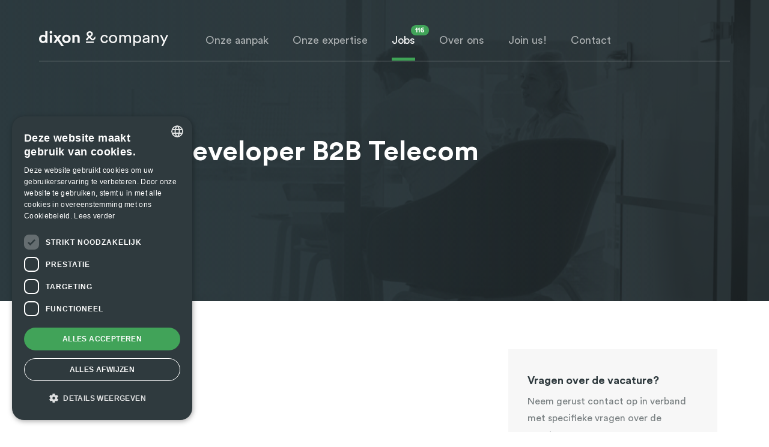

--- FILE ---
content_type: text/html; charset=UTF-8
request_url: https://dixon.be/nl/jobs/business-developer-b2b-telecom
body_size: 6841
content:
<!DOCTYPE html>
<html lang="nl" dir="ltr" prefix="content: http://purl.org/rss/1.0/modules/content/  dc: http://purl.org/dc/terms/  foaf: http://xmlns.com/foaf/0.1/  og: http://ogp.me/ns#  rdfs: http://www.w3.org/2000/01/rdf-schema#  schema: http://schema.org/  sioc: http://rdfs.org/sioc/ns#  sioct: http://rdfs.org/sioc/types#  skos: http://www.w3.org/2004/02/skos/core#  xsd: http://www.w3.org/2001/XMLSchema# ">
  <head>
    <meta charset="utf-8" />
<noscript><style>form.antibot * :not(.antibot-message) { display: none !important; }</style>
</noscript><link rel="canonical" href="https://dixon.be/nl/jobs/business-developer-b2b-telecom" />
<meta name="description" content="Je gaat actief de markt op en zorgt voor acquisitie van nieuwe klanten: Je biedt connectiviteit- en IT-oplossingen aan (Mobile Voice, Fix voice, mobile &amp; fix data, PABX) aan B2B-klanten (zelfstandigen, kmo&#039;s, enz.) Je werft nieuwe klanten in jouw eigen regio in Vlaanderen door prospectie op het terrain/cold calling/referencing,… Je maakt afspraken met potentiële klanten bezoekt deze en overtuigd hen van de toegevoegde waarde van jouw aanbod Je zorgt voor opvolging dankzij nauwe samenwerkingen met interne collega’s van backoffice" />
<meta property="og:site_name" content="Dixon" />
<meta property="og:title" content="Business Developer B2B Telecom" />
<meta property="og:description" content="Je gaat actief de markt op en zorgt voor acquisitie van nieuwe klanten: Je biedt connectiviteit- en IT-oplossingen aan (Mobile Voice, Fix voice, mobile &amp; fix data, PABX) aan B2B-klanten (zelfstandigen, kmo&#039;s, enz.) Je werft nieuwe klanten in jouw eigen regio in Vlaanderen door prospectie op het terrain/cold calling/referencing,… Je maakt afspraken met potentiële klanten bezoekt deze en overtuigd hen van de toegevoegde waarde van jouw aanbod Je zorgt voor opvolging dankzij nauwe samenwerkingen met interne collega’s van backoffice" />
<script>!function(f,b,e,v,n,t,s) {if(f.fbq)return;n=f.fbq=function(){n.callMethod? n.callMethod.apply(n,arguments):n.queue.push(arguments)}; if(!f._fbq)f._fbq=n;n.push=n;n.loaded=!0;n.version='2.0'; n.queue=[];t=b.createElement(e);t.async=!0; t.src=v;s=b.getElementsByTagName(e)[0]; s.parentNode.insertBefore(t,s)}(window, document,'script', 'https://connect.facebook.net/en_US/fbevents.js'); fbq('init', '564710808213537'); fbq('track', 'PageView');fbq("track", "ViewContent", {"content_name":"Business Developer B2B Telecom","content_type":"job","content_ids":["16702"]});</script>
<noscript><img height="1" width="1" style="display:none" src="https://www.facebook.com/tr?id=564710808213537&ev=PageView&noscript=1"/></noscript><meta name="Generator" content="Drupal 9 (https://www.drupal.org)" />
<meta name="MobileOptimized" content="width" />
<meta name="HandheldFriendly" content="true" />
<meta name="viewport" content="width=device-width, initial-scale=1.0" />
<link rel="icon" href="/sites/default/files/favicon.ico" type="image/vnd.microsoft.icon" />
<link rel="alternate" hreflang="nl" href="https://dixon.be/nl/jobs/business-developer-b2b-telecom" />

    <title>Business Developer B2B Telecom | Dixon</title>
      <!-- Google Tag Manager -->
      <script>(function(w,d,s,l,i){w[l]=w[l]||[];w[l].push({'gtm.start':
          new Date().getTime(),event:'gtm.js'});var f=d.getElementsByTagName(s)[0],
            j=d.createElement(s),dl=l!='dataLayer'?'&l='+l:'';j.async=true;j.src=
'https://www.googletagmanager.com/gtm.js?id='+i+dl;f.parentNode.insertBefore(j,f);
            })(window,document,'script','dataLayer','GTM-KB5DQVF');</script>
      <!-- End Google Tag Manager -->

      <!-- Global site tag (gtag.js) - Google Analytics -->
      <script async src=https://www.googletagmanager.com/gtag/js?id=G-VDHR92HQ0F></script>
      <script>
        window.dataLayer = window.dataLayer || [];
        function gtag(){dataLayer.push(arguments);}
        gtag('js', new Date());

        gtag('config', 'G-VDHR92HQ0F');
      </script>

    <link rel="stylesheet" media="all" href="/sites/default/files/css/css_g_v8u1kYVTq3Wz8NmtriWEir79u_38_zDaVZxWHOkQo.css" />
<link rel="stylesheet" media="all" href="/sites/default/files/css/css_RvSE-OQbBcZDY8NjPqwzDNLjur_CahCeSXPPBWJwv80.css" />
<link rel="stylesheet" media="all" href="//cdnjs.cloudflare.com/ajax/libs/jqueryui/1.12.1/jquery-ui.min.css" />
<link rel="stylesheet" media="all" href="//use.fontawesome.com/releases/v5.7.1/css/all.css" />
<link rel="stylesheet" media="all" href="//cdnjs.cloudflare.com/ajax/libs/Swiper/5.4.5/css/swiper.min.css" />
<link rel="stylesheet" media="all" href="//cdnjs.cloudflare.com/ajax/libs/lightgallery/1.6.12/css/lightgallery.min.css" />
<link rel="stylesheet" media="all" href="//cdnjs.cloudflare.com/ajax/libs/jquery.selectboxit/3.8.0/jquery.selectBoxIt.css" />
<link rel="stylesheet" media="all" href="//cdnjs.cloudflare.com/ajax/libs/noUiSlider/13.1.5/nouislider.min.css" />
<link rel="stylesheet" media="all" href="/sites/default/files/css/css_AOmIwrSxV-pDqjf-8x_Uyk-s6kpO60DShQ7cetLnLT8.css" />

    

    <link rel="apple-touch-icon" sizes="57x57" href="/themes/custom/hyphen/assets/favicons/apple-icon-57x57.png">
    <link rel="apple-touch-icon" sizes="60x60" href="/themes/custom/hyphen/assets/favicons/apple-icon-60x60.png">
    <link rel="apple-touch-icon" sizes="72x72" href="/themes/custom/hyphen/assets/favicons/apple-icon-72x72.png">
    <link rel="apple-touch-icon" sizes="76x76" href="/themes/custom/hyphen/assets/favicons/apple-icon-76x76.png">
    <link rel="apple-touch-icon" sizes="114x114" href="/themes/custom/hyphen/assets/favicons/apple-icon-114x114.png">
    <link rel="apple-touch-icon" sizes="120x120" href="/themes/custom/hyphen/assets/favicons/apple-icon-120x120.png">
    <link rel="apple-touch-icon" sizes="144x144" href="/themes/custom/hyphen/assets/favicons/apple-icon-144x144.png">
    <link rel="apple-touch-icon" sizes="152x152" href="/themes/custom/hyphen/assets/favicons/apple-icon-152x152.png">
    <link rel="apple-touch-icon" sizes="180x180" href="/themes/custom/hyphen/assets/favicons/apple-icon-180x180.png">
    <link rel="icon" type="image/png" sizes="192x192"  href="/themes/custom/hyphen/assets/favicons/android-icon-192x192.png">
    <link rel="icon" type="image/png" sizes="32x32" href="/themes/custom/hyphen/assets/favicons/favicon-32x32.png">
    <link rel="icon" type="image/png" sizes="96x96" href="/themes/custom/hyphen/assets/favicons/favicon-96x96.png">
    <link rel="icon" type="image/png" sizes="16x16" href="/themes/custom/hyphen/assets/favicons/favicon-16x16.png">
    <meta name="msapplication-TileColor" content="#01974F">
    <meta name="msapplication-TileImage" content="/themes/custom/hyphen/assets/favicons/ms-icon-144x144.png">
    <meta name="theme-color" content="#01974F">
  </head>
  <body>

    <!-- Google Tag Manager (noscript) -->
    <noscript><iframe src="https://www.googletagmanager.com/ns.html?id=GTM-KB5DQVF"
                      height="0" width="0" style="display:none;visibility:hidden"></iframe></noscript>
    <!-- End Google Tag Manager (noscript) -->
        <a href="#main-content" class="visually-hidden focusable">
      Overslaan en naar de inhoud gaan
    </a>
    
      <div class="dialog-off-canvas-main-canvas" data-off-canvas-main-canvas>
    	<nav class="navbar navbar-expand-md justify-content-between fixed-top headroom">
		<div class="container-fluid">
			<div class="d-flex borderb">
				<a href="/nl" title="Home" rel="home" class="navbar-brand font-weight-normal order-lg-1"><span class="icon-logo-neg"></span></a>
<div class="order-lg-3 order-2 navbar-buttons">
  <button class="btn-nav">
    <span class="icon-bar cross"></span>
    <span class="icon-bar cross2"></span>
    <span class="icon-bar hidecross"></span>
  </button>
</div>

<div class="overlay order-lg-2 order-1">
    <nav aria-labelledby="block-dixon-main-menu-menu" id="block-dixon-main-menu" class="overlay-menu d-flex flex-row">
                                        
        <h2 class="visually-hidden" id="block-dixon-main-menu-menu">Main navigation</h2>
        

                        
              <ul region="header" class="navbar-nav order-lg-2 order-1">
                          <li class="menu-item--collapsed nav-item flex-column">
        <a href="/nl/recruitment-specialist" class="nav-link" data-drupal-link-system-path="node/23">Onze aanpak</a>      </li>
                      <li class="nav-item flex-column">
        <a href="/nl/onze-aanpak/niche-specialist" class="nav-link" data-drupal-link-system-path="node/16">Onze expertise</a>      </li>
                      <li class="menu-item--active-trail active nav-item flex-column">
        <a href="/nl/jobs" class="nav-link active" data-drupal-link-system-path="node/3">Jobs</a><span class="counter">116</span>      </li>
                      <li class="nav-item flex-column">
        <a href="/nl/over-ons" class="nav-link" data-drupal-link-system-path="node/5">Over ons</a>      </li>
                      <li class="nav-item flex-column">
        <a href="/nl/work-dixon" class="nav-link" data-drupal-link-system-path="node/4">Join us!</a>      </li>
                      <li class="nav-item flex-column">
        <a href="/nl/contact" class="nav-link" data-drupal-link-system-path="node/6">Contact</a>      </li>
      
    </ul>

  


        
        
            </nav>
</div>
			</div>
		</div>
	</nav>

	<div class="wrapper">
		<div data-drupal-messages-fallback class="hidden"></div>
<div id="block-dixon-content" class="block block-system block-system-main-block">
  
    
      
<section data-history-node-id="16702" role="article" about="/nl/jobs/business-developer-b2b-telecom" class="headerSection dark jobHeader" style="background-color: #2F3A3E;">
    <div class="container">
        <div class="row d-flex align-items-center">
            <div class="col-12">
                <div class="breadcrumb content slideLeft">
  
    
          <ul>
          <li>
                  <a href="/nl">Home</a>
              </li>
          <li>
                  <a href="/nl/jobs">Jobs</a>
              </li>
        </ul>

  </div>

            </div>
            <div class="col-12 align-item-center">
                <h1 class="slideLeft content"><span class="field field--name-title field--type-string field--label-hidden">Business Developer B2B Telecom</span>
</h1>
                <div class="content slideLeft">
                    <a href="/form/jobform?job=16702" class="smallBtn ghostBtn applyaction webform-dialog webform-dialog-wide"><span class="text">apply now</span></a>
                </div>
            </div>
        </div>
    </div>
    <div class="gradient"></div>
    <img src="/themes/custom/dixon/assets/img/header-jobs-detail.jpg" alt="" class="bgImage">
</section>

<section class="textSection jobdetailSection">
    <div class="container">
        <div class="row sidebarrow">
            <div class="col-lg-8 col-12">
                <div class="contentblock content slideBottom introblock">
                    <div class='p'><strong>Location: </strong>
      <div class="field field--name-field-dixon-hyphen-location field--type-entity-reference field--label-hidden field__items">
              <div class="field__item">Vlaanderen</div>
          </div>
  <br/>                    <strong>Reference code: </strong>
            <div class="field field--name-field-dixon-reference field--type-string field--label-hidden field__item">ADB22189</div>
      <br/>                    <strong>Type: </strong>
            <div class="field field--name-field-dixon-hyphen-contract-type field--type-entity-reference field--label-hidden field__item">Permanent</div>
      <br/>                    <strong>Added on: </strong>30 januari 2026</div>
                </div>

            	                <div class="contentblock content slideBottom">
                                          <h2>
            <div class="field field--name-field-dixon-hyphen-intro- field--type-string field--label-hidden field__item">About our client</div>
      </h2>
                                        
            <div class="clearfix text-formatted field field--name-field-dixon-hyphen-introduction field--type-text-long field--label-hidden field__item"><p>Dixon &amp; Company is een partner en specialist in Rekrutering. Voor onze kandidaten gaan we op zoek naar de meest geschikte professionele opportuniteit; aan onze klanten stellen we de best passende kandidaten voor. Meer info over werkwijze en recente jobs op <a href="http://www.dixon.be">www.dixon.be</a></p>

<p>Onze klant is een ambitieuze en snelgroeiende speler binnen de telecomsector. Het bedrijf opereert in de B2B-markt en onderscheidt zich door zijn flexibele aanpak, technologische knowhow en persoonlijke service.</p>

<p>Ben jij een kei in <strong>B2B-verkoop</strong> en het verwerven van nieuwe klanten? Spreekt de telecom- en IT-sector je aan? Op zaak naar een dynamische commerciële rol in je eigen regio? Dan ben jij het profiel dat we zoeken!</p>
</div>
      
                </div>
            	
                                <div class="contentblock  content slideBottom">
                   	<h3>
            <div class="field field--name-field-dixon-hyphen-desc-title field--type-string field--label-hidden field__item">Description</div>
      </h3>
	                
            <div class="clearfix text-formatted field field--name-field-dixon-hyphen-description field--type-text-long field--label-hidden field__item"><p>Je gaat actief de markt op en zorgt voor acquisitie van nieuwe klanten:</p>

<ul>
	<li>Je biedt connectiviteit- en IT-oplossingen aan (Mobile Voice, Fix voice, mobile &amp; fix data, PABX) aan B2B-klanten (zelfstandigen, kmo's, enz.)</li>
	<li>Je werft nieuwe klanten in jouw eigen regio in Vlaanderen door prospectie op het terrain/cold calling/referencing,…</li>
	<li>Je maakt afspraken met potentiële klanten bezoekt deze en overtuigd hen van de toegevoegde waarde van jouw aanbod</li>
	<li>Je zorgt voor opvolging dankzij nauwe samenwerkingen met interne collega’s van backoffice</li>
</ul>
</div>
      
                </div>
               	
                                <div class="contentblock  content slideBottom">
                   	<h3>
            <div class="field field--name-field-dixon-hyphen-profile-title field--type-string field--label-hidden field__item">Profile</div>
      </h3>
	                
            <div class="clearfix text-formatted field field--name-field-dixon-hyphen-profile field--type-text-long field--label-hidden field__item"><p>Het ideale profiel kan zich vinden in de volgende omschrijving:</p>

<ul>
	<li>Je bent in het bezit van een bachelorsdiploma en/of gelijkwaardige ervaring in B2B-sales</li>
	<li>Je spreekt Nederlands, Frans is een mooie plus</li>
	<li>Je bent een proactieve ondernemer, je neemt initiatief en neemt de zaken in handen</li>
	<li>Je beschikt over een stevige dosis doorzettingsvermogen, je laat je niet snel uit je lood slaan</li>
	<li>Je hebt een hunters-mentaliteit en bent op je gemak in commerciële gesprekken</li>
	<li>Je kan autonoom aan de slag, je vindt het fijn om eigen planning op te maken</li>
	<li>Je bent gepassioneerd door nieuwe technologieën</li>
</ul>
</div>
      
                </div>
               	
                                <div class="contentblock  content slideBottom">
                   	<h3>
            <div class="field field--name-field-dixon-hyphen-offer-title field--type-string field--label-hidden field__item">Offer</div>
      </h3>
	                
            <div class="clearfix text-formatted field field--name-field-dixon-hyphen-offer field--type-text-long field--label-hidden field__item"><ul>
	<li>Je komt terecht in een jong en dynamisch bedrijf op mensenmaat, met als waarden ‘Engagement’, ‘Plezier’ en ‘Integriteit’</li>
	<li>Je krijgt de kans om een uitdagende job op te nemen in een omgeving met mooie groeikansen</li>
	<li>Je kan rekenen op een vast contract met aantrekkelijk vast brutosalaris, onbeperkt commissiesysteem en tal van extralegale voordelen inclusief bedrijfswagen</li>
</ul>
</div>
      
                </div>
               	
                <div class="contentblock  content slideBottom">
                    <a href="/form/jobform?job=16702" class="smallBtn applyaction webform-dialog webform-dialog-wide"><span class="text">apply now</span></a>
                </div>
            </div>

            <div class="col-lg-4 col-12 prevSection sidebarWrapper">
                <div class="sidebar">
                    <h4>Vragen over de vacature?</h4>

<p><span><span>Neem gerust contact op in verband met specifieke vragen over de vacature.</span></span></p>

                    <div class="ctaLinks">
                        <ul class="d-flex flex-column">
                                                                                                            
                          <li><span class="icon-mail-full"><span class="path1"></span><span class="path2"></span></span><a href="mailto:sales@dixon.be">sales@dixon.be</a></li>
                          <li><span class="icon-phone-full"><span class="path1"></span><span class="path2"></span></span><a href="tel:Wegens sterk toenemende interesse in onze huidige vacatures, vragen we u om geen telefonisch contact op te nemen betreffende deze openstaande opportuniteit. Wij ontvangen graag uw sollicitatie/CV via mail en garanderen een antwoord binnen de 2 weken.">Wegens sterk toenemende interesse in onze huidige vacatures, vragen we u om geen telefonisch contact op te nemen betreffende deze openstaande opportuniteit. Wij ontvangen graag uw sollicitatie/CV via mail en garanderen een antwoord binnen de 2 weken.</a></li>
                        </ul>
                    </div>
                    <div class="line"></div>
                    <div class="share">
                        <h4>Share</h4>
                        <!-- AddToAny BEGIN -->
                        <div class="a2a_kit a2a_kit_size_32 a2a_default_style">
                            <a class="a2a_button_facebook"></a>
                            <a class="a2a_button_linkedin"></a>
                            <a class="a2a_button_email"></a>
                        </div>
                        <script>
                            var a2a_config = a2a_config || {};
                        a2a_config.locale = "nl";
                        a2a_config.num_services = 5;
                        a2a_config.icon_color = "transparent,#2F3A3E";
                        </script>
                        <script async src="https://static.addtoany.com/menu/page.js"></script>
                        <!-- AddToAny END -->
                    </div>
                </div>
            </div>
        </div>
    </div>
</section>

  </div>

	</div>

<footer class="dark">
    <div class="container">
        <div class="row">
            <div class="col-12">
                <a href="#" class="logo"><span class="icon-logo-neg"></span></a>
                <div class="line"></div>
            </div>
        </div>
        <div class="row">
            	<div class="views-element-container footercol col-lg-3 col-md-6 col-12" id="block-views-block-location-footer-2">
  
      <h4>Our locations</h4>
    
      <div region="footer"><div class="view view-location view-id-location view-display-id-footer js-view-dom-id-36ab5b4b3aa29f15b8c0e311859cfbecdf5f4344d158b53f7695e47b016bc6d4">
  
    
      
      <div class="view-content">
          <div class="views-row"><div data-history-node-id="43" role="article" about="/nl/node/43">
	<p class='title'><strong><span class="field field--name-title field--type-string field--label-hidden">Dixon &amp; Company HQ</span>
</strong></p>
	
            <div class="clearfix text-formatted field field--name-field-teaser-text field--type-text-long field--label-hidden field__item"><h5>Cockerillkaai 26<br>
2000 Antwerpen<br>
België</h5></div>
      
</div></div>

    </div>
  
          </div>
</div>

  </div><div id="block-contactblock2" class="footercol col-lg-3 col-md-6 col-12">
  
    
      
            <div class="clearfix text-formatted field field--name-body field--type-text-with-summary field--label-hidden field__item"><h4>Contact us</h4>

<p><a href="mailto:+3233610000">info@dixon.be<br />
+32 (0)3 361 00 00</a></p>

<ul class="socials">
	<li><a href="https://www.linkedin.com/company/dixon&amp;company/"><span class="icon-linkedin"><span class="path1"><!-- --></span><span class="path2"><!-- --></span><span class="path3"><!-- --></span><span class="path4"><!-- --></span></span></a></li>
	<li><a href="https://www.facebook.com/dixoncompany/"><span class="icon-facebook"><span class="path1"><!-- --></span><span class="path2"><!-- --></span></span></a></li>
</ul>
</div>
      
  </div><div id="block-searchingjob" class="footercol col-lg-3 d-lg-block d-none">
  
    
      
            <div class="clearfix text-formatted field field--name-body field--type-text-with-summary field--label-hidden field__item"><h4><span><span><span>Ik zoek een job </span></span></span></h4>

<p><span><span><span><span><span><span>Zoek en vind de best passende job</span></span></span></span></span></span></p>

<p><a class="ctaBtn" href="https://dixon.be/nl/jobs">Bekijk hier onze vacatures</a></p></div>
      
  </div><div id="block-searchingcandidate" class="footercol col-lg-3 d-lg-block d-none">
  
    
      
            <div class="clearfix text-formatted field field--name-body field--type-text-with-summary field--label-hidden field__item"><h4><span><span><span><span><span><span>Ik zoek een kandidaat</span></span></span></span></span></span></h4>

<p>Signaleer in welk domein u een nieuwe medewerker zoekt.</p>

<p><a class="webform-dialog webform-dialog-wide" href="/nl/webform/looking_for_a_candidate_modal"><span class="ctaBtn">Contacteer mij</span></a></p></div>
      
  </div>				

        </div>
        <div class="row">
            <div class="col-12">
                <div class="line"></div>
            </div>
        </div>
        <div class="row copyRow">
            	<div id="block-dixon-footer" class="col-xl-6 col-lg-8 col-12">
  
    
      
              <ul region="copyright" class="copyright">
                          <li>
        <a href="/nl/cookie-statement" data-drupal-link-system-path="node/11">Cookie statement</a>
      </li>
                      <li>
        <a href="/nl/privacy-statement" data-drupal-link-system-path="node/12">Privacy statement</a>
      </li>
        </ul>
  


  </div>

            <div class="col-xl-6 col-lg-4 col-12 d-flex justify-content-end copyR ml-auto">
                <p>Copyright © 2026 Dixon & Company</p>
            </div>
        </div>
    </div>
</footer>
  </div>

    
    <script type="application/json" data-drupal-selector="drupal-settings-json">{"path":{"baseUrl":"\/","scriptPath":null,"pathPrefix":"nl\/","currentPath":"node\/16702","currentPathIsAdmin":false,"isFront":false,"currentLanguage":"nl"},"pluralDelimiter":"\u0003","suppressDeprecationErrors":true,"ajaxPageState":{"libraries":"classy\/base,classy\/messages,core\/normalize,dixon\/global-css,dixon\/global-js,system\/base,views\/views.module,webform\/webform.dialog","theme":"dixon","theme_token":null},"ajaxTrustedUrl":[],"webform":{"dialog":{"options":{"narrow":{"title":"Smal","width":600},"normal":{"title":"Normaal","width":800},"wide":{"title":"Breed","width":1000}},"entity_type":"node","entity_id":"16702"}},"user":{"uid":0,"permissionsHash":"20be9f808a160d25c286d6923308df0f207f8ba62fe93ccfa9ebf30ac886cf82"}}</script>
<script src="/sites/default/files/js/js_OR9batXIcOEBJEvQiK1BY0am40Tcb4wd4M_PvTqMpow.js"></script>
<script src="//cdnjs.cloudflare.com/ajax/libs/modernizr/2.8.3/modernizr.min.js"></script>
<script src="//cdnjs.cloudflare.com/ajax/libs/popper.js/1.12.9/umd/popper.min.js"></script>
<script src="//maxcdn.bootstrapcdn.com/bootstrap/4.0.0/js/bootstrap.min.js"></script>
<script src="//cdnjs.cloudflare.com/ajax/libs/noUiSlider/13.1.5/nouislider.min.js"></script>
<script src="//cdnjs.cloudflare.com/ajax/libs/gsap/1.20.3/TweenMax.min.js"></script>
<script src="//cdnjs.cloudflare.com/ajax/libs/ScrollMagic/2.0.7/ScrollMagic.min.js"></script>
<script src="//cdnjs.cloudflare.com/ajax/libs/ScrollMagic/2.0.7/plugins/debug.addIndicators.min.js"></script>
<script src="//cdnjs.cloudflare.com/ajax/libs/ScrollMagic/2.0.7/plugins/animation.gsap.min.js"></script>
<script src="//npmcdn.com/headroom.js@0.9.3"></script>
<script src="//cdnjs.cloudflare.com/ajax/libs/jquery.selectboxit/3.8.0/jquery.selectBoxIt.min.js"></script>
<script src="//cdnjs.cloudflare.com/ajax/libs/Swiper/5.4.5/js/swiper.min.js"></script>
<script src="//cdnjs.cloudflare.com/ajax/libs/jquery.isotope/3.0.6/isotope.pkgd.min.js"></script>
<script src="//cdn.jsdelivr.net/npm/interactjs/dist/interact.min.js"></script>
<script src="//code.jquery.com/jquery-migrate-3.0.0.min.js"></script>
<script src="/sites/default/files/js/js_zWOBtIV-U6Oo1HbkFcahKBHNWipCRkRzwwduwSr0Ja0.js"></script>

  </body>
</html>


--- FILE ---
content_type: text/css
request_url: https://dixon.be/sites/default/files/css/css_AOmIwrSxV-pDqjf-8x_Uyk-s6kpO60DShQ7cetLnLT8.css
body_size: 41820
content:
@import url("https://use.typekit.net/nhf4prm.css");:root{--blue:#007bff;--indigo:#6610f2;--purple:#6f42c1;--pink:#e83e8c;--red:#dc3545;--orange:#fd7e14;--yellow:#ffc107;--green:#28a745;--teal:#20c997;--cyan:#17a2b8;--white:#fff;--gray:#6c757d;--gray-dark:#343a40;--primary:#007bff;--secondary:#6c757d;--success:#28a745;--info:#17a2b8;--warning:#ffc107;--danger:#dc3545;--light:#f8f9fa;--dark:#343a40;--breakpoint-xs:0;--breakpoint-sm:576px;--breakpoint-md:768px;--breakpoint-lg:992px;--breakpoint-xl:1200px;--font-family-sans-serif:-apple-system,BlinkMacSystemFont,"Segoe UI",Roboto,"Helvetica Neue",Arial,"Noto Sans",sans-serif,"Apple Color Emoji","Segoe UI Emoji","Segoe UI Symbol","Noto Color Emoji";--font-family-monospace:SFMono-Regular,Menlo,Monaco,Consolas,"Liberation Mono","Courier New",monospace}*,*::before,*::after{box-sizing:border-box}html{font-family:sans-serif;line-height:1.15;-webkit-text-size-adjust:100%;-webkit-tap-highlight-color:transparent}article,aside,figcaption,figure,footer,header,hgroup,main,nav,section{display:block}body{margin:0;font-family:-apple-system,BlinkMacSystemFont,"Segoe UI",Roboto,"Helvetica Neue",Arial,"Noto Sans",sans-serif,"Apple Color Emoji","Segoe UI Emoji","Segoe UI Symbol","Noto Color Emoji";font-size:1rem;font-weight:400;line-height:1.5;color:#212529;text-align:left;background-color:#fff}[tabindex="-1"]:focus{outline:0 !important}hr{box-sizing:content-box;height:0;overflow:visible}h1,h2,h3,h4,h5,h6{margin-top:0;margin-bottom:.5rem}p{margin-top:0;margin-bottom:1rem}abbr[title],abbr[data-original-title]{text-decoration:underline;text-decoration:underline dotted;cursor:help;border-bottom:0;text-decoration-skip-ink:none}address{margin-bottom:1rem;font-style:normal;line-height:inherit}ol,ul,dl{margin-top:0;margin-bottom:1rem}ol ol,ul ul,ol ul,ul ol{margin-bottom:0}dt{font-weight:700}dd{margin-bottom:.5rem;margin-left:0}blockquote{margin:0 0 1rem}b,strong{font-weight:bolder}small{font-size:80%}sub,sup{position:relative;font-size:75%;line-height:0;vertical-align:baseline}sub{bottom:-.25em}sup{top:-.5em}a{color:#007bff;text-decoration:none;background-color:transparent}a:hover{color:#0056b3;text-decoration:underline}a:not([href]):not([tabindex]){color:inherit;text-decoration:none}a:not([href]):not([tabindex]):hover,a:not([href]):not([tabindex]):focus{color:inherit;text-decoration:none}a:not([href]):not([tabindex]):focus{outline:0}pre,code,kbd,samp{font-family:SFMono-Regular,Menlo,Monaco,Consolas,"Liberation Mono","Courier New",monospace;font-size:1em}pre{margin-top:0;margin-bottom:1rem;overflow:auto}figure{margin:0 0 1rem}img{vertical-align:middle;border-style:none}svg{overflow:hidden;vertical-align:middle}table{border-collapse:collapse}caption{padding-top:.75rem;padding-bottom:.75rem;color:#6c757d;text-align:left;caption-side:bottom}th{text-align:inherit}label{display:inline-block;margin-bottom:.5rem}button{border-radius:0}button:focus{outline:1px dotted;outline:5px auto -webkit-focus-ring-color}input,button,select,optgroup,textarea{margin:0;font-family:inherit;font-size:inherit;line-height:inherit}button,input{overflow:visible}button,select{text-transform:none}button,[type="button"],[type="reset"],[type="submit"]{-webkit-appearance:button}button::-moz-focus-inner,[type="button"]::-moz-focus-inner,[type="reset"]::-moz-focus-inner,[type="submit"]::-moz-focus-inner{padding:0;border-style:none}input[type="radio"],input[type="checkbox"]{box-sizing:border-box;padding:0}input[type="date"],input[type="time"],input[type="datetime-local"],input[type="month"]{-webkit-appearance:listbox}textarea{overflow:auto;resize:vertical}fieldset{min-width:0;padding:0;margin:0;border:0}legend{display:block;width:100%;max-width:100%;padding:0;margin-bottom:.5rem;font-size:1.5rem;line-height:inherit;color:inherit;white-space:normal}progress{vertical-align:baseline}[type="number"]::-webkit-inner-spin-button,[type="number"]::-webkit-outer-spin-button{height:auto}[type="search"]{outline-offset:-2px;-webkit-appearance:none}[type="search"]::-webkit-search-decoration{-webkit-appearance:none}::-webkit-file-upload-button{font:inherit;-webkit-appearance:button}output{display:inline-block}summary{display:list-item;cursor:pointer}template{display:none}[hidden]{display:none !important}h1,h2,h3,h4,h5,h6,.h1,.h2,.h3,.h4,.h5,.h6{margin-bottom:.5rem;font-family:inherit;font-weight:500;line-height:1.2;color:inherit}h1,.h1{font-size:2.5rem}h2,.h2{font-size:2rem}h3,.h3{font-size:1.75rem}h4,.h4{font-size:1.5rem}h5,.h5{font-size:1.25rem}h6,.h6{font-size:1rem}.lead{font-size:1.25rem;font-weight:300}.display-1{font-size:6rem;font-weight:300;line-height:1.2}.display-2{font-size:5.5rem;font-weight:300;line-height:1.2}.display-3{font-size:4.5rem;font-weight:300;line-height:1.2}.display-4{font-size:3.5rem;font-weight:300;line-height:1.2}hr{margin-top:1rem;margin-bottom:1rem;border:0;border-top:1px solid rgba(0,0,0,0.1)}small,.small{font-size:80%;font-weight:400}mark,.mark{padding:.2em;background-color:#fcf8e3}.list-unstyled{padding-left:0;list-style:none}.list-inline{padding-left:0;list-style:none}.list-inline-item{display:inline-block}.list-inline-item:not(:last-child){margin-right:.5rem}.initialism{font-size:90%;text-transform:uppercase}.blockquote{margin-bottom:1rem;font-size:1.25rem}.blockquote-footer{display:block;font-size:80%;color:#6c757d}.blockquote-footer::before{content:"\2014\00A0"}.img-fluid{max-width:100%;height:auto}.img-thumbnail{padding:.25rem;background-color:#fff;border:1px solid #dee2e6;border-radius:.25rem;max-width:100%;height:auto}.figure{display:inline-block}.figure-img{margin-bottom:.5rem;line-height:1}.figure-caption{font-size:90%;color:#6c757d}code{font-size:87.5%;color:#e83e8c;word-break:break-word}a>code{color:inherit}kbd{padding:.2rem .4rem;font-size:87.5%;color:#fff;background-color:#212529;border-radius:.2rem}kbd kbd{padding:0;font-size:100%;font-weight:700}pre{display:block;font-size:87.5%;color:#212529}pre code{font-size:inherit;color:inherit;word-break:normal}.pre-scrollable{max-height:340px;overflow-y:scroll}.container{width:100%;padding-right:15px;padding-left:15px;margin-right:auto;margin-left:auto}@media (min-width:576px){.container{max-width:540px}}@media (min-width:768px){.container{max-width:720px}}@media (min-width:992px){.container{max-width:960px}}@media (min-width:1200px){.container{max-width:1140px}}.container-fluid{width:100%;padding-right:15px;padding-left:15px;margin-right:auto;margin-left:auto}.row{display:flex;flex-wrap:wrap;margin-right:-15px;margin-left:-15px}.no-gutters{margin-right:0;margin-left:0}.no-gutters>.col,.no-gutters>[class*="col-"]{padding-right:0;padding-left:0}.col-1,.col-2,.col-3,.col-4,.col-5,.col-6,.col-7,.col-8,.col-9,.col-10,.col-11,.col-12,.col,.col-auto,.col-sm-1,.col-sm-2,.col-sm-3,.col-sm-4,.col-sm-5,.col-sm-6,.col-sm-7,.col-sm-8,.col-sm-9,.col-sm-10,.col-sm-11,.col-sm-12,.col-sm,.col-sm-auto,.col-md-1,.col-md-2,.col-md-3,.col-md-4,.col-md-5,.col-md-6,.col-md-7,.col-md-8,.col-md-9,.col-md-10,.col-md-11,.col-md-12,.col-md,.col-md-auto,.col-lg-1,.col-lg-2,.col-lg-3,.col-lg-4,.col-lg-5,.col-lg-6,.col-lg-7,.col-lg-8,.col-lg-9,.col-lg-10,.col-lg-11,.col-lg-12,.col-lg,.col-lg-auto,.col-xl-1,.col-xl-2,.col-xl-3,.col-xl-4,.col-xl-5,.col-xl-6,.col-xl-7,.col-xl-8,.col-xl-9,.col-xl-10,.col-xl-11,.col-xl-12,.col-xl,.col-xl-auto{position:relative;width:100%;padding-right:15px;padding-left:15px}.col{flex-basis:0;flex-grow:1;max-width:100%}.col-auto{flex:0 0 auto;width:auto;max-width:100%}.col-1{flex:0 0 8.3333333333%;max-width:8.3333333333%}.col-2{flex:0 0 16.6666666667%;max-width:16.6666666667%}.col-3{flex:0 0 25%;max-width:25%}.col-4{flex:0 0 33.3333333333%;max-width:33.3333333333%}.col-5{flex:0 0 41.6666666667%;max-width:41.6666666667%}.col-6{flex:0 0 50%;max-width:50%}.col-7{flex:0 0 58.3333333333%;max-width:58.3333333333%}.col-8{flex:0 0 66.6666666667%;max-width:66.6666666667%}.col-9{flex:0 0 75%;max-width:75%}.col-10{flex:0 0 83.3333333333%;max-width:83.3333333333%}.col-11{flex:0 0 91.6666666667%;max-width:91.6666666667%}.col-12{flex:0 0 100%;max-width:100%}.order-first{order:-1}.order-last{order:13}.order-0{order:0}.order-1{order:1}.order-2{order:2}.order-3{order:3}.order-4{order:4}.order-5{order:5}.order-6{order:6}.order-7{order:7}.order-8{order:8}.order-9{order:9}.order-10{order:10}.order-11{order:11}.order-12{order:12}.offset-1{margin-left:8.3333333333%}.offset-2{margin-left:16.6666666667%}.offset-3{margin-left:25%}.offset-4{margin-left:33.3333333333%}.offset-5{margin-left:41.6666666667%}.offset-6{margin-left:50%}.offset-7{margin-left:58.3333333333%}.offset-8{margin-left:66.6666666667%}.offset-9{margin-left:75%}.offset-10{margin-left:83.3333333333%}.offset-11{margin-left:91.6666666667%}@media (min-width:576px){.col-sm{flex-basis:0;flex-grow:1;max-width:100%}.col-sm-auto{flex:0 0 auto;width:auto;max-width:100%}.col-sm-1{flex:0 0 8.3333333333%;max-width:8.3333333333%}.col-sm-2{flex:0 0 16.6666666667%;max-width:16.6666666667%}.col-sm-3{flex:0 0 25%;max-width:25%}.col-sm-4{flex:0 0 33.3333333333%;max-width:33.3333333333%}.col-sm-5{flex:0 0 41.6666666667%;max-width:41.6666666667%}.col-sm-6{flex:0 0 50%;max-width:50%}.col-sm-7{flex:0 0 58.3333333333%;max-width:58.3333333333%}.col-sm-8{flex:0 0 66.6666666667%;max-width:66.6666666667%}.col-sm-9{flex:0 0 75%;max-width:75%}.col-sm-10{flex:0 0 83.3333333333%;max-width:83.3333333333%}.col-sm-11{flex:0 0 91.6666666667%;max-width:91.6666666667%}.col-sm-12{flex:0 0 100%;max-width:100%}.order-sm-first{order:-1}.order-sm-last{order:13}.order-sm-0{order:0}.order-sm-1{order:1}.order-sm-2{order:2}.order-sm-3{order:3}.order-sm-4{order:4}.order-sm-5{order:5}.order-sm-6{order:6}.order-sm-7{order:7}.order-sm-8{order:8}.order-sm-9{order:9}.order-sm-10{order:10}.order-sm-11{order:11}.order-sm-12{order:12}.offset-sm-0{margin-left:0}.offset-sm-1{margin-left:8.3333333333%}.offset-sm-2{margin-left:16.6666666667%}.offset-sm-3{margin-left:25%}.offset-sm-4{margin-left:33.3333333333%}.offset-sm-5{margin-left:41.6666666667%}.offset-sm-6{margin-left:50%}.offset-sm-7{margin-left:58.3333333333%}.offset-sm-8{margin-left:66.6666666667%}.offset-sm-9{margin-left:75%}.offset-sm-10{margin-left:83.3333333333%}.offset-sm-11{margin-left:91.6666666667%}}@media (min-width:768px){.col-md{flex-basis:0;flex-grow:1;max-width:100%}.col-md-auto{flex:0 0 auto;width:auto;max-width:100%}.col-md-1{flex:0 0 8.3333333333%;max-width:8.3333333333%}.col-md-2{flex:0 0 16.6666666667%;max-width:16.6666666667%}.col-md-3{flex:0 0 25%;max-width:25%}.col-md-4{flex:0 0 33.3333333333%;max-width:33.3333333333%}.col-md-5{flex:0 0 41.6666666667%;max-width:41.6666666667%}.col-md-6{flex:0 0 50%;max-width:50%}.col-md-7{flex:0 0 58.3333333333%;max-width:58.3333333333%}.col-md-8{flex:0 0 66.6666666667%;max-width:66.6666666667%}.col-md-9{flex:0 0 75%;max-width:75%}.col-md-10{flex:0 0 83.3333333333%;max-width:83.3333333333%}.col-md-11{flex:0 0 91.6666666667%;max-width:91.6666666667%}.col-md-12{flex:0 0 100%;max-width:100%}.order-md-first{order:-1}.order-md-last{order:13}.order-md-0{order:0}.order-md-1{order:1}.order-md-2{order:2}.order-md-3{order:3}.order-md-4{order:4}.order-md-5{order:5}.order-md-6{order:6}.order-md-7{order:7}.order-md-8{order:8}.order-md-9{order:9}.order-md-10{order:10}.order-md-11{order:11}.order-md-12{order:12}.offset-md-0{margin-left:0}.offset-md-1{margin-left:8.3333333333%}.offset-md-2{margin-left:16.6666666667%}.offset-md-3{margin-left:25%}.offset-md-4{margin-left:33.3333333333%}.offset-md-5{margin-left:41.6666666667%}.offset-md-6{margin-left:50%}.offset-md-7{margin-left:58.3333333333%}.offset-md-8{margin-left:66.6666666667%}.offset-md-9{margin-left:75%}.offset-md-10{margin-left:83.3333333333%}.offset-md-11{margin-left:91.6666666667%}}@media (min-width:992px){.col-lg{flex-basis:0;flex-grow:1;max-width:100%}.col-lg-auto{flex:0 0 auto;width:auto;max-width:100%}.col-lg-1{flex:0 0 8.3333333333%;max-width:8.3333333333%}.col-lg-2{flex:0 0 16.6666666667%;max-width:16.6666666667%}.col-lg-3{flex:0 0 25%;max-width:25%}.col-lg-4{flex:0 0 33.3333333333%;max-width:33.3333333333%}.col-lg-5{flex:0 0 41.6666666667%;max-width:41.6666666667%}.col-lg-6{flex:0 0 50%;max-width:50%}.col-lg-7{flex:0 0 58.3333333333%;max-width:58.3333333333%}.col-lg-8{flex:0 0 66.6666666667%;max-width:66.6666666667%}.col-lg-9{flex:0 0 75%;max-width:75%}.col-lg-10{flex:0 0 83.3333333333%;max-width:83.3333333333%}.col-lg-11{flex:0 0 91.6666666667%;max-width:91.6666666667%}.col-lg-12{flex:0 0 100%;max-width:100%}.order-lg-first{order:-1}.order-lg-last{order:13}.order-lg-0{order:0}.order-lg-1{order:1}.order-lg-2{order:2}.order-lg-3{order:3}.order-lg-4{order:4}.order-lg-5{order:5}.order-lg-6{order:6}.order-lg-7{order:7}.order-lg-8{order:8}.order-lg-9{order:9}.order-lg-10{order:10}.order-lg-11{order:11}.order-lg-12{order:12}.offset-lg-0{margin-left:0}.offset-lg-1{margin-left:8.3333333333%}.offset-lg-2{margin-left:16.6666666667%}.offset-lg-3{margin-left:25%}.offset-lg-4{margin-left:33.3333333333%}.offset-lg-5{margin-left:41.6666666667%}.offset-lg-6{margin-left:50%}.offset-lg-7{margin-left:58.3333333333%}.offset-lg-8{margin-left:66.6666666667%}.offset-lg-9{margin-left:75%}.offset-lg-10{margin-left:83.3333333333%}.offset-lg-11{margin-left:91.6666666667%}}@media (min-width:1200px){.col-xl{flex-basis:0;flex-grow:1;max-width:100%}.col-xl-auto{flex:0 0 auto;width:auto;max-width:100%}.col-xl-1{flex:0 0 8.3333333333%;max-width:8.3333333333%}.col-xl-2{flex:0 0 16.6666666667%;max-width:16.6666666667%}.col-xl-3{flex:0 0 25%;max-width:25%}.col-xl-4{flex:0 0 33.3333333333%;max-width:33.3333333333%}.col-xl-5{flex:0 0 41.6666666667%;max-width:41.6666666667%}.col-xl-6{flex:0 0 50%;max-width:50%}.col-xl-7{flex:0 0 58.3333333333%;max-width:58.3333333333%}.col-xl-8{flex:0 0 66.6666666667%;max-width:66.6666666667%}.col-xl-9{flex:0 0 75%;max-width:75%}.col-xl-10{flex:0 0 83.3333333333%;max-width:83.3333333333%}.col-xl-11{flex:0 0 91.6666666667%;max-width:91.6666666667%}.col-xl-12{flex:0 0 100%;max-width:100%}.order-xl-first{order:-1}.order-xl-last{order:13}.order-xl-0{order:0}.order-xl-1{order:1}.order-xl-2{order:2}.order-xl-3{order:3}.order-xl-4{order:4}.order-xl-5{order:5}.order-xl-6{order:6}.order-xl-7{order:7}.order-xl-8{order:8}.order-xl-9{order:9}.order-xl-10{order:10}.order-xl-11{order:11}.order-xl-12{order:12}.offset-xl-0{margin-left:0}.offset-xl-1{margin-left:8.3333333333%}.offset-xl-2{margin-left:16.6666666667%}.offset-xl-3{margin-left:25%}.offset-xl-4{margin-left:33.3333333333%}.offset-xl-5{margin-left:41.6666666667%}.offset-xl-6{margin-left:50%}.offset-xl-7{margin-left:58.3333333333%}.offset-xl-8{margin-left:66.6666666667%}.offset-xl-9{margin-left:75%}.offset-xl-10{margin-left:83.3333333333%}.offset-xl-11{margin-left:91.6666666667%}}.table{width:100%;margin-bottom:1rem;background-color:transparent}.table th,.table td{padding:.75rem;vertical-align:top;border-top:1px solid #dee2e6}.table thead th{vertical-align:bottom;border-bottom:2px solid #dee2e6}.table tbody+tbody{border-top:2px solid #dee2e6}.table .table{background-color:#fff}.table-sm th,.table-sm td{padding:.3rem}.table-bordered{border:1px solid #dee2e6}.table-bordered th,.table-bordered td{border:1px solid #dee2e6}.table-bordered thead th,.table-bordered thead td{border-bottom-width:2px}.table-borderless th,.table-borderless td,.table-borderless thead th,.table-borderless tbody+tbody{border:0}.table-striped tbody tr:nth-of-type(odd){background-color:rgba(0,0,0,0.05)}.table-hover tbody tr:hover{background-color:rgba(0,0,0,0.075)}.table-primary,.table-primary>th,.table-primary>td{background-color:#b8daff}.table-primary th,.table-primary td,.table-primary thead th,.table-primary tbody+tbody{border-color:#7abaff}.table-hover .table-primary:hover{background-color:#9fcdff}.table-hover .table-primary:hover>td,.table-hover .table-primary:hover>th{background-color:#9fcdff}.table-secondary,.table-secondary>th,.table-secondary>td{background-color:#d6d8db}.table-secondary th,.table-secondary td,.table-secondary thead th,.table-secondary tbody+tbody{border-color:#b3b7bb}.table-hover .table-secondary:hover{background-color:#c8cbcf}.table-hover .table-secondary:hover>td,.table-hover .table-secondary:hover>th{background-color:#c8cbcf}.table-success,.table-success>th,.table-success>td{background-color:#c3e6cb}.table-success th,.table-success td,.table-success thead th,.table-success tbody+tbody{border-color:#8fd19e}.table-hover .table-success:hover{background-color:#b1dfbb}.table-hover .table-success:hover>td,.table-hover .table-success:hover>th{background-color:#b1dfbb}.table-info,.table-info>th,.table-info>td{background-color:#bee5eb}.table-info th,.table-info td,.table-info thead th,.table-info tbody+tbody{border-color:#86cfda}.table-hover .table-info:hover{background-color:#abdde5}.table-hover .table-info:hover>td,.table-hover .table-info:hover>th{background-color:#abdde5}.table-warning,.table-warning>th,.table-warning>td{background-color:#ffeeba}.table-warning th,.table-warning td,.table-warning thead th,.table-warning tbody+tbody{border-color:#ffdf7e}.table-hover .table-warning:hover{background-color:#ffe8a1}.table-hover .table-warning:hover>td,.table-hover .table-warning:hover>th{background-color:#ffe8a1}.table-danger,.table-danger>th,.table-danger>td{background-color:#f5c6cb}.table-danger th,.table-danger td,.table-danger thead th,.table-danger tbody+tbody{border-color:#ed969e}.table-hover .table-danger:hover{background-color:#f1b0b7}.table-hover .table-danger:hover>td,.table-hover .table-danger:hover>th{background-color:#f1b0b7}.table-light,.table-light>th,.table-light>td{background-color:#fdfdfe}.table-light th,.table-light td,.table-light thead th,.table-light tbody+tbody{border-color:#fbfcfc}.table-hover .table-light:hover{background-color:#ececf6}.table-hover .table-light:hover>td,.table-hover .table-light:hover>th{background-color:#ececf6}.table-dark,.table-dark>th,.table-dark>td{background-color:#c6c8ca}.table-dark th,.table-dark td,.table-dark thead th,.table-dark tbody+tbody{border-color:#95999c}.table-hover .table-dark:hover{background-color:#b9bbbe}.table-hover .table-dark:hover>td,.table-hover .table-dark:hover>th{background-color:#b9bbbe}.table-active,.table-active>th,.table-active>td{background-color:rgba(0,0,0,0.075)}.table-hover .table-active:hover{background-color:rgba(0,0,0,0.075)}.table-hover .table-active:hover>td,.table-hover .table-active:hover>th{background-color:rgba(0,0,0,0.075)}.table .thead-dark th{color:#fff;background-color:#212529;border-color:#32383e}.table .thead-light th{color:#495057;background-color:#e9ecef;border-color:#dee2e6}.table-dark{color:#fff;background-color:#212529}.table-dark th,.table-dark td,.table-dark thead th{border-color:#32383e}.table-dark.table-bordered{border:0}.table-dark.table-striped tbody tr:nth-of-type(odd){background-color:rgba(255,255,255,0.05)}.table-dark.table-hover tbody tr:hover{background-color:rgba(255,255,255,0.075)}@media (max-width:575.98px){.table-responsive-sm{display:block;width:100%;overflow-x:auto;-webkit-overflow-scrolling:touch;-ms-overflow-style:-ms-autohiding-scrollbar}.table-responsive-sm>.table-bordered{border:0}}@media (max-width:767.98px){.table-responsive-md{display:block;width:100%;overflow-x:auto;-webkit-overflow-scrolling:touch;-ms-overflow-style:-ms-autohiding-scrollbar}.table-responsive-md>.table-bordered{border:0}}@media (max-width:991.98px){.table-responsive-lg{display:block;width:100%;overflow-x:auto;-webkit-overflow-scrolling:touch;-ms-overflow-style:-ms-autohiding-scrollbar}.table-responsive-lg>.table-bordered{border:0}}@media (max-width:1199.98px){.table-responsive-xl{display:block;width:100%;overflow-x:auto;-webkit-overflow-scrolling:touch;-ms-overflow-style:-ms-autohiding-scrollbar}.table-responsive-xl>.table-bordered{border:0}}.table-responsive{display:block;width:100%;overflow-x:auto;-webkit-overflow-scrolling:touch;-ms-overflow-style:-ms-autohiding-scrollbar}.table-responsive>.table-bordered{border:0}.form-control{display:block;width:100%;height:calc(2.25rem + 2px);padding:.375rem .75rem;font-size:1rem;font-weight:400;line-height:1.5;color:#495057;background-color:#fff;background-clip:padding-box;border:1px solid #ced4da;border-radius:.25rem;transition:border-color 0.15s ease-in-out,box-shadow 0.15s ease-in-out}@media screen and (prefers-reduced-motion:reduce){.form-control{transition:none}}.form-control::-ms-expand{background-color:transparent;border:0}.form-control:focus{color:#495057;background-color:#fff;border-color:#80bdff;outline:0;box-shadow:0 0 0 .2rem rgba(0,123,255,0.25)}.form-control::placeholder{color:#6c757d;opacity:1}.form-control:disabled,.form-control[readonly]{background-color:#e9ecef;opacity:1}select.form-control:focus::-ms-value{color:#495057;background-color:#fff}.form-control-file,.form-control-range{display:block;width:100%}.col-form-label{padding-top:calc(.375rem + 1px);padding-bottom:calc(.375rem + 1px);margin-bottom:0;font-size:inherit;line-height:1.5}.col-form-label-lg{padding-top:calc(.5rem + 1px);padding-bottom:calc(.5rem + 1px);font-size:1.25rem;line-height:1.5}.col-form-label-sm{padding-top:calc(.25rem + 1px);padding-bottom:calc(.25rem + 1px);font-size:.875rem;line-height:1.5}.form-control-plaintext{display:block;width:100%;padding-top:.375rem;padding-bottom:.375rem;margin-bottom:0;line-height:1.5;color:#212529;background-color:transparent;border:solid transparent;border-width:1px 0}.form-control-plaintext.form-control-sm,.form-control-plaintext.form-control-lg{padding-right:0;padding-left:0}.form-control-sm{height:calc(1.8125rem + 2px);padding:.25rem .5rem;font-size:.875rem;line-height:1.5;border-radius:.2rem}.form-control-lg{height:calc(2.875rem + 2px);padding:.5rem 1rem;font-size:1.25rem;line-height:1.5;border-radius:.3rem}select.form-control[size],select.form-control[multiple]{height:auto}textarea.form-control{height:auto}.form-group{margin-bottom:1rem}.form-text{display:block;margin-top:.25rem}.form-row{display:flex;flex-wrap:wrap;margin-right:-5px;margin-left:-5px}.form-row>.col,.form-row>[class*="col-"]{padding-right:5px;padding-left:5px}.form-check{position:relative;display:block;padding-left:1.25rem}.form-check-input{position:absolute;margin-top:.3rem;margin-left:-1.25rem}.form-check-input:disabled ~ .form-check-label{color:#6c757d}.form-check-label{margin-bottom:0}.form-check-inline{display:inline-flex;align-items:center;padding-left:0;margin-right:.75rem}.form-check-inline .form-check-input{position:static;margin-top:0;margin-right:.3125rem;margin-left:0}.valid-feedback{display:none;width:100%;margin-top:.25rem;font-size:80%;color:#28a745}.valid-tooltip{position:absolute;top:100%;z-index:5;display:none;max-width:100%;padding:.25rem .5rem;margin-top:.1rem;font-size:.875rem;line-height:1.5;color:#fff;background-color:rgba(40,167,69,0.9);border-radius:.25rem}.was-validated .form-control:valid,.form-control.is-valid{border-color:#28a745;padding-right:2.25rem;background-repeat:no-repeat;background-position:center right calc(2.25rem / 4);background-size:calc(2.25rem / 2) calc(2.25rem / 2);background-image:url("data:image/svg+xml,%3csvg xmlns='http://www.w3.org/2000/svg' viewBox='0 0 8 8'%3e%3cpath fill='%2328a745' d='M2.3 6.73L.6 4.53c-.4-1.04.46-1.4 1.1-.8l1.1 1.4 3.4-3.8c.6-.63 1.6-.27 1.2.7l-4 4.6c-.43.5-.8.4-1.1.1z'/%3e%3c/svg%3e")}.was-validated .form-control:valid:focus,.form-control.is-valid:focus{border-color:#28a745;box-shadow:0 0 0 .2rem rgba(40,167,69,0.25)}.was-validated .form-control:valid ~ .valid-feedback,.was-validated .form-control:valid ~ .valid-tooltip,.form-control.is-valid ~ .valid-feedback,.form-control.is-valid ~ .valid-tooltip{display:block}.was-validated textarea.form-control:valid,textarea.form-control.is-valid{padding-right:2.25rem;background-position:top calc(2.25rem / 4) right calc(2.25rem / 4)}.was-validated .custom-select:valid,.custom-select.is-valid{border-color:#28a745;padding-right:3.4375rem;background:url("data:image/svg+xml,%3csvg xmlns='http://www.w3.org/2000/svg' viewBox='0 0 4 5'%3e%3cpath fill='%23343a40' d='M2 0L0 2h4zm0 5L0 3h4z'/%3e%3c/svg%3e") no-repeat right .75rem center/8px 10px,url("data:image/svg+xml,%3csvg xmlns='http://www.w3.org/2000/svg' viewBox='0 0 8 8'%3e%3cpath fill='%2328a745' d='M2.3 6.73L.6 4.53c-.4-1.04.46-1.4 1.1-.8l1.1 1.4 3.4-3.8c.6-.63 1.6-.27 1.2.7l-4 4.6c-.43.5-.8.4-1.1.1z'/%3e%3c/svg%3e") no-repeat center right 1.75rem/1.125rem 1.125rem}.was-validated .custom-select:valid:focus,.custom-select.is-valid:focus{border-color:#28a745;box-shadow:0 0 0 .2rem rgba(40,167,69,0.25)}.was-validated .custom-select:valid ~ .valid-feedback,.was-validated .custom-select:valid ~ .valid-tooltip,.custom-select.is-valid ~ .valid-feedback,.custom-select.is-valid ~ .valid-tooltip{display:block}.was-validated .form-control-file:valid ~ .valid-feedback,.was-validated .form-control-file:valid ~ .valid-tooltip,.form-control-file.is-valid ~ .valid-feedback,.form-control-file.is-valid ~ .valid-tooltip{display:block}.was-validated .form-check-input:valid ~ .form-check-label,.form-check-input.is-valid ~ .form-check-label{color:#28a745}.was-validated .form-check-input:valid ~ .valid-feedback,.was-validated .form-check-input:valid ~ .valid-tooltip,.form-check-input.is-valid ~ .valid-feedback,.form-check-input.is-valid ~ .valid-tooltip{display:block}.was-validated .custom-control-input:valid ~ .custom-control-label,.custom-control-input.is-valid ~ .custom-control-label{color:#28a745}.was-validated .custom-control-input:valid ~ .custom-control-label::before,.custom-control-input.is-valid ~ .custom-control-label::before{border-color:#28a745}.was-validated .custom-control-input:valid ~ .valid-feedback,.was-validated .custom-control-input:valid ~ .valid-tooltip,.custom-control-input.is-valid ~ .valid-feedback,.custom-control-input.is-valid ~ .valid-tooltip{display:block}.was-validated .custom-control-input:valid:checked ~ .custom-control-label::before,.custom-control-input.is-valid:checked ~ .custom-control-label::before{border-color:#34ce57;background-color:#34ce57}.was-validated .custom-control-input:valid:focus ~ .custom-control-label::before,.custom-control-input.is-valid:focus ~ .custom-control-label::before{box-shadow:0 0 0 .2rem rgba(40,167,69,0.25)}.was-validated .custom-control-input:valid:focus:not(:checked) ~ .custom-control-label::before,.custom-control-input.is-valid:focus:not(:checked) ~ .custom-control-label::before{border-color:#28a745}.was-validated .custom-file-input:valid ~ .custom-file-label,.custom-file-input.is-valid ~ .custom-file-label{border-color:#28a745}.was-validated .custom-file-input:valid ~ .valid-feedback,.was-validated .custom-file-input:valid ~ .valid-tooltip,.custom-file-input.is-valid ~ .valid-feedback,.custom-file-input.is-valid ~ .valid-tooltip{display:block}.was-validated .custom-file-input:valid:focus ~ .custom-file-label,.custom-file-input.is-valid:focus ~ .custom-file-label{border-color:#28a745;box-shadow:0 0 0 .2rem rgba(40,167,69,0.25)}.invalid-feedback{display:none;width:100%;margin-top:.25rem;font-size:80%;color:#dc3545}.invalid-tooltip{position:absolute;top:100%;z-index:5;display:none;max-width:100%;padding:.25rem .5rem;margin-top:.1rem;font-size:.875rem;line-height:1.5;color:#fff;background-color:rgba(220,53,69,0.9);border-radius:.25rem}.was-validated .form-control:invalid,.form-control.is-invalid{border-color:#dc3545;padding-right:2.25rem;background-repeat:no-repeat;background-position:center right calc(2.25rem / 4);background-size:calc(2.25rem / 2) calc(2.25rem / 2);background-image:url("data:image/svg+xml,%3csvg xmlns='http://www.w3.org/2000/svg' fill='%23dc3545' viewBox='-2 -2 7 7'%3e%3cpath stroke='%23d9534f' d='M0 0l3 3m0-3L0 3'/%3e%3ccircle r='.5'/%3e%3ccircle cx='3' r='.5'/%3e%3ccircle cy='3' r='.5'/%3e%3ccircle cx='3' cy='3' r='.5'/%3e%3c/svg%3E")}.was-validated .form-control:invalid:focus,.form-control.is-invalid:focus{border-color:#dc3545;box-shadow:0 0 0 .2rem rgba(220,53,69,0.25)}.was-validated .form-control:invalid ~ .invalid-feedback,.was-validated .form-control:invalid ~ .invalid-tooltip,.form-control.is-invalid ~ .invalid-feedback,.form-control.is-invalid ~ .invalid-tooltip{display:block}.was-validated textarea.form-control:invalid,textarea.form-control.is-invalid{padding-right:2.25rem;background-position:top calc(2.25rem / 4) right calc(2.25rem / 4)}.was-validated .custom-select:invalid,.custom-select.is-invalid{border-color:#dc3545;padding-right:3.4375rem;background:url("data:image/svg+xml,%3csvg xmlns='http://www.w3.org/2000/svg' viewBox='0 0 4 5'%3e%3cpath fill='%23343a40' d='M2 0L0 2h4zm0 5L0 3h4z'/%3e%3c/svg%3e") no-repeat right .75rem center/8px 10px,url("data:image/svg+xml,%3csvg xmlns='http://www.w3.org/2000/svg' fill='%23dc3545' viewBox='-2 -2 7 7'%3e%3cpath stroke='%23d9534f' d='M0 0l3 3m0-3L0 3'/%3e%3ccircle r='.5'/%3e%3ccircle cx='3' r='.5'/%3e%3ccircle cy='3' r='.5'/%3e%3ccircle cx='3' cy='3' r='.5'/%3e%3c/svg%3E") no-repeat center right 1.75rem/1.125rem 1.125rem}.was-validated .custom-select:invalid:focus,.custom-select.is-invalid:focus{border-color:#dc3545;box-shadow:0 0 0 .2rem rgba(220,53,69,0.25)}.was-validated .custom-select:invalid ~ .invalid-feedback,.was-validated .custom-select:invalid ~ .invalid-tooltip,.custom-select.is-invalid ~ .invalid-feedback,.custom-select.is-invalid ~ .invalid-tooltip{display:block}.was-validated .form-control-file:invalid ~ .invalid-feedback,.was-validated .form-control-file:invalid ~ .invalid-tooltip,.form-control-file.is-invalid ~ .invalid-feedback,.form-control-file.is-invalid ~ .invalid-tooltip{display:block}.was-validated .form-check-input:invalid ~ .form-check-label,.form-check-input.is-invalid ~ .form-check-label{color:#dc3545}.was-validated .form-check-input:invalid ~ .invalid-feedback,.was-validated .form-check-input:invalid ~ .invalid-tooltip,.form-check-input.is-invalid ~ .invalid-feedback,.form-check-input.is-invalid ~ .invalid-tooltip{display:block}.was-validated .custom-control-input:invalid ~ .custom-control-label,.custom-control-input.is-invalid ~ .custom-control-label{color:#dc3545}.was-validated .custom-control-input:invalid ~ .custom-control-label::before,.custom-control-input.is-invalid ~ .custom-control-label::before{border-color:#dc3545}.was-validated .custom-control-input:invalid ~ .invalid-feedback,.was-validated .custom-control-input:invalid ~ .invalid-tooltip,.custom-control-input.is-invalid ~ .invalid-feedback,.custom-control-input.is-invalid ~ .invalid-tooltip{display:block}.was-validated .custom-control-input:invalid:checked ~ .custom-control-label::before,.custom-control-input.is-invalid:checked ~ .custom-control-label::before{border-color:#e4606d;background-color:#e4606d}.was-validated .custom-control-input:invalid:focus ~ .custom-control-label::before,.custom-control-input.is-invalid:focus ~ .custom-control-label::before{box-shadow:0 0 0 .2rem rgba(220,53,69,0.25)}.was-validated .custom-control-input:invalid:focus:not(:checked) ~ .custom-control-label::before,.custom-control-input.is-invalid:focus:not(:checked) ~ .custom-control-label::before{border-color:#dc3545}.was-validated .custom-file-input:invalid ~ .custom-file-label,.custom-file-input.is-invalid ~ .custom-file-label{border-color:#dc3545}.was-validated .custom-file-input:invalid ~ .invalid-feedback,.was-validated .custom-file-input:invalid ~ .invalid-tooltip,.custom-file-input.is-invalid ~ .invalid-feedback,.custom-file-input.is-invalid ~ .invalid-tooltip{display:block}.was-validated .custom-file-input:invalid:focus ~ .custom-file-label,.custom-file-input.is-invalid:focus ~ .custom-file-label{border-color:#dc3545;box-shadow:0 0 0 .2rem rgba(220,53,69,0.25)}.form-inline{display:flex;flex-flow:row wrap;align-items:center}.form-inline .form-check{width:100%}@media (min-width:576px){.form-inline label{display:flex;align-items:center;justify-content:center;margin-bottom:0}.form-inline .form-group{display:flex;flex:0 0 auto;flex-flow:row wrap;align-items:center;margin-bottom:0}.form-inline .form-control{display:inline-block;width:auto;vertical-align:middle}.form-inline .form-control-plaintext{display:inline-block}.form-inline .input-group,.form-inline .custom-select{width:auto}.form-inline .form-check{display:flex;align-items:center;justify-content:center;width:auto;padding-left:0}.form-inline .form-check-input{position:relative;margin-top:0;margin-right:.25rem;margin-left:0}.form-inline .custom-control{align-items:center;justify-content:center}.form-inline .custom-control-label{margin-bottom:0}}.btn{display:inline-block;font-weight:400;color:#212529;text-align:center;vertical-align:middle;user-select:none;background-color:transparent;border:1px solid transparent;padding:.375rem .75rem;font-size:1rem;line-height:1.5;border-radius:.25rem;transition:color 0.15s ease-in-out,background-color 0.15s ease-in-out,border-color 0.15s ease-in-out,box-shadow 0.15s ease-in-out}@media screen and (prefers-reduced-motion:reduce){.btn{transition:none}}.btn:hover{color:#212529;text-decoration:none}.btn:focus,.btn.focus{outline:0;box-shadow:0 0 0 .2rem rgba(0,123,255,0.25)}.btn.disabled,.btn:disabled{opacity:.65}.btn:not(:disabled):not(.disabled){cursor:pointer}a.btn.disabled,fieldset:disabled a.btn{pointer-events:none}.btn-primary{color:#fff;background-color:#007bff;border-color:#007bff}.btn-primary:hover{color:#fff;background-color:#0069d9;border-color:#0062cc}.btn-primary:focus,.btn-primary.focus{box-shadow:0 0 0 .2rem rgba(38,143,255,0.5)}.btn-primary.disabled,.btn-primary:disabled{color:#fff;background-color:#007bff;border-color:#007bff}.btn-primary:not(:disabled):not(.disabled):active,.btn-primary:not(:disabled):not(.disabled).active,.show>.btn-primary.dropdown-toggle{color:#fff;background-color:#0062cc;border-color:#005cbf}.btn-primary:not(:disabled):not(.disabled):active:focus,.btn-primary:not(:disabled):not(.disabled).active:focus,.show>.btn-primary.dropdown-toggle:focus{box-shadow:0 0 0 .2rem rgba(38,143,255,0.5)}.btn-secondary{color:#fff;background-color:#6c757d;border-color:#6c757d}.btn-secondary:hover{color:#fff;background-color:#5a6268;border-color:#545b62}.btn-secondary:focus,.btn-secondary.focus{box-shadow:0 0 0 .2rem rgba(130,138,145,0.5)}.btn-secondary.disabled,.btn-secondary:disabled{color:#fff;background-color:#6c757d;border-color:#6c757d}.btn-secondary:not(:disabled):not(.disabled):active,.btn-secondary:not(:disabled):not(.disabled).active,.show>.btn-secondary.dropdown-toggle{color:#fff;background-color:#545b62;border-color:#4e555b}.btn-secondary:not(:disabled):not(.disabled):active:focus,.btn-secondary:not(:disabled):not(.disabled).active:focus,.show>.btn-secondary.dropdown-toggle:focus{box-shadow:0 0 0 .2rem rgba(130,138,145,0.5)}.btn-success{color:#fff;background-color:#28a745;border-color:#28a745}.btn-success:hover{color:#fff;background-color:#218838;border-color:#1e7e34}.btn-success:focus,.btn-success.focus{box-shadow:0 0 0 .2rem rgba(72,180,97,0.5)}.btn-success.disabled,.btn-success:disabled{color:#fff;background-color:#28a745;border-color:#28a745}.btn-success:not(:disabled):not(.disabled):active,.btn-success:not(:disabled):not(.disabled).active,.show>.btn-success.dropdown-toggle{color:#fff;background-color:#1e7e34;border-color:#1c7430}.btn-success:not(:disabled):not(.disabled):active:focus,.btn-success:not(:disabled):not(.disabled).active:focus,.show>.btn-success.dropdown-toggle:focus{box-shadow:0 0 0 .2rem rgba(72,180,97,0.5)}.btn-info{color:#fff;background-color:#17a2b8;border-color:#17a2b8}.btn-info:hover{color:#fff;background-color:#138496;border-color:#117a8b}.btn-info:focus,.btn-info.focus{box-shadow:0 0 0 .2rem rgba(58,176,195,0.5)}.btn-info.disabled,.btn-info:disabled{color:#fff;background-color:#17a2b8;border-color:#17a2b8}.btn-info:not(:disabled):not(.disabled):active,.btn-info:not(:disabled):not(.disabled).active,.show>.btn-info.dropdown-toggle{color:#fff;background-color:#117a8b;border-color:#10707f}.btn-info:not(:disabled):not(.disabled):active:focus,.btn-info:not(:disabled):not(.disabled).active:focus,.show>.btn-info.dropdown-toggle:focus{box-shadow:0 0 0 .2rem rgba(58,176,195,0.5)}.btn-warning{color:#212529;background-color:#ffc107;border-color:#ffc107}.btn-warning:hover{color:#212529;background-color:#e0a800;border-color:#d39e00}.btn-warning:focus,.btn-warning.focus{box-shadow:0 0 0 .2rem rgba(222,170,12,0.5)}.btn-warning.disabled,.btn-warning:disabled{color:#212529;background-color:#ffc107;border-color:#ffc107}.btn-warning:not(:disabled):not(.disabled):active,.btn-warning:not(:disabled):not(.disabled).active,.show>.btn-warning.dropdown-toggle{color:#212529;background-color:#d39e00;border-color:#c69500}.btn-warning:not(:disabled):not(.disabled):active:focus,.btn-warning:not(:disabled):not(.disabled).active:focus,.show>.btn-warning.dropdown-toggle:focus{box-shadow:0 0 0 .2rem rgba(222,170,12,0.5)}.btn-danger{color:#fff;background-color:#dc3545;border-color:#dc3545}.btn-danger:hover{color:#fff;background-color:#c82333;border-color:#bd2130}.btn-danger:focus,.btn-danger.focus{box-shadow:0 0 0 .2rem rgba(225,83,97,0.5)}.btn-danger.disabled,.btn-danger:disabled{color:#fff;background-color:#dc3545;border-color:#dc3545}.btn-danger:not(:disabled):not(.disabled):active,.btn-danger:not(:disabled):not(.disabled).active,.show>.btn-danger.dropdown-toggle{color:#fff;background-color:#bd2130;border-color:#b21f2d}.btn-danger:not(:disabled):not(.disabled):active:focus,.btn-danger:not(:disabled):not(.disabled).active:focus,.show>.btn-danger.dropdown-toggle:focus{box-shadow:0 0 0 .2rem rgba(225,83,97,0.5)}.btn-light{color:#212529;background-color:#f8f9fa;border-color:#f8f9fa}.btn-light:hover{color:#212529;background-color:#e2e6ea;border-color:#dae0e5}.btn-light:focus,.btn-light.focus{box-shadow:0 0 0 .2rem rgba(216,217,219,0.5)}.btn-light.disabled,.btn-light:disabled{color:#212529;background-color:#f8f9fa;border-color:#f8f9fa}.btn-light:not(:disabled):not(.disabled):active,.btn-light:not(:disabled):not(.disabled).active,.show>.btn-light.dropdown-toggle{color:#212529;background-color:#dae0e5;border-color:#d3d9df}.btn-light:not(:disabled):not(.disabled):active:focus,.btn-light:not(:disabled):not(.disabled).active:focus,.show>.btn-light.dropdown-toggle:focus{box-shadow:0 0 0 .2rem rgba(216,217,219,0.5)}.btn-dark{color:#fff;background-color:#343a40;border-color:#343a40}.btn-dark:hover{color:#fff;background-color:#23272b;border-color:#1d2124}.btn-dark:focus,.btn-dark.focus{box-shadow:0 0 0 .2rem rgba(82,88,93,0.5)}.btn-dark.disabled,.btn-dark:disabled{color:#fff;background-color:#343a40;border-color:#343a40}.btn-dark:not(:disabled):not(.disabled):active,.btn-dark:not(:disabled):not(.disabled).active,.show>.btn-dark.dropdown-toggle{color:#fff;background-color:#1d2124;border-color:#171a1d}.btn-dark:not(:disabled):not(.disabled):active:focus,.btn-dark:not(:disabled):not(.disabled).active:focus,.show>.btn-dark.dropdown-toggle:focus{box-shadow:0 0 0 .2rem rgba(82,88,93,0.5)}.btn-outline-primary{color:#007bff;border-color:#007bff}.btn-outline-primary:hover{color:#fff;background-color:#007bff;border-color:#007bff}.btn-outline-primary:focus,.btn-outline-primary.focus{box-shadow:0 0 0 .2rem rgba(0,123,255,0.5)}.btn-outline-primary.disabled,.btn-outline-primary:disabled{color:#007bff;background-color:transparent}.btn-outline-primary:not(:disabled):not(.disabled):active,.btn-outline-primary:not(:disabled):not(.disabled).active,.show>.btn-outline-primary.dropdown-toggle{color:#fff;background-color:#007bff;border-color:#007bff}.btn-outline-primary:not(:disabled):not(.disabled):active:focus,.btn-outline-primary:not(:disabled):not(.disabled).active:focus,.show>.btn-outline-primary.dropdown-toggle:focus{box-shadow:0 0 0 .2rem rgba(0,123,255,0.5)}.btn-outline-secondary{color:#6c757d;border-color:#6c757d}.btn-outline-secondary:hover{color:#fff;background-color:#6c757d;border-color:#6c757d}.btn-outline-secondary:focus,.btn-outline-secondary.focus{box-shadow:0 0 0 .2rem rgba(108,117,125,0.5)}.btn-outline-secondary.disabled,.btn-outline-secondary:disabled{color:#6c757d;background-color:transparent}.btn-outline-secondary:not(:disabled):not(.disabled):active,.btn-outline-secondary:not(:disabled):not(.disabled).active,.show>.btn-outline-secondary.dropdown-toggle{color:#fff;background-color:#6c757d;border-color:#6c757d}.btn-outline-secondary:not(:disabled):not(.disabled):active:focus,.btn-outline-secondary:not(:disabled):not(.disabled).active:focus,.show>.btn-outline-secondary.dropdown-toggle:focus{box-shadow:0 0 0 .2rem rgba(108,117,125,0.5)}.btn-outline-success{color:#28a745;border-color:#28a745}.btn-outline-success:hover{color:#fff;background-color:#28a745;border-color:#28a745}.btn-outline-success:focus,.btn-outline-success.focus{box-shadow:0 0 0 .2rem rgba(40,167,69,0.5)}.btn-outline-success.disabled,.btn-outline-success:disabled{color:#28a745;background-color:transparent}.btn-outline-success:not(:disabled):not(.disabled):active,.btn-outline-success:not(:disabled):not(.disabled).active,.show>.btn-outline-success.dropdown-toggle{color:#fff;background-color:#28a745;border-color:#28a745}.btn-outline-success:not(:disabled):not(.disabled):active:focus,.btn-outline-success:not(:disabled):not(.disabled).active:focus,.show>.btn-outline-success.dropdown-toggle:focus{box-shadow:0 0 0 .2rem rgba(40,167,69,0.5)}.btn-outline-info{color:#17a2b8;border-color:#17a2b8}.btn-outline-info:hover{color:#fff;background-color:#17a2b8;border-color:#17a2b8}.btn-outline-info:focus,.btn-outline-info.focus{box-shadow:0 0 0 .2rem rgba(23,162,184,0.5)}.btn-outline-info.disabled,.btn-outline-info:disabled{color:#17a2b8;background-color:transparent}.btn-outline-info:not(:disabled):not(.disabled):active,.btn-outline-info:not(:disabled):not(.disabled).active,.show>.btn-outline-info.dropdown-toggle{color:#fff;background-color:#17a2b8;border-color:#17a2b8}.btn-outline-info:not(:disabled):not(.disabled):active:focus,.btn-outline-info:not(:disabled):not(.disabled).active:focus,.show>.btn-outline-info.dropdown-toggle:focus{box-shadow:0 0 0 .2rem rgba(23,162,184,0.5)}.btn-outline-warning{color:#ffc107;border-color:#ffc107}.btn-outline-warning:hover{color:#212529;background-color:#ffc107;border-color:#ffc107}.btn-outline-warning:focus,.btn-outline-warning.focus{box-shadow:0 0 0 .2rem rgba(255,193,7,0.5)}.btn-outline-warning.disabled,.btn-outline-warning:disabled{color:#ffc107;background-color:transparent}.btn-outline-warning:not(:disabled):not(.disabled):active,.btn-outline-warning:not(:disabled):not(.disabled).active,.show>.btn-outline-warning.dropdown-toggle{color:#212529;background-color:#ffc107;border-color:#ffc107}.btn-outline-warning:not(:disabled):not(.disabled):active:focus,.btn-outline-warning:not(:disabled):not(.disabled).active:focus,.show>.btn-outline-warning.dropdown-toggle:focus{box-shadow:0 0 0 .2rem rgba(255,193,7,0.5)}.btn-outline-danger{color:#dc3545;border-color:#dc3545}.btn-outline-danger:hover{color:#fff;background-color:#dc3545;border-color:#dc3545}.btn-outline-danger:focus,.btn-outline-danger.focus{box-shadow:0 0 0 .2rem rgba(220,53,69,0.5)}.btn-outline-danger.disabled,.btn-outline-danger:disabled{color:#dc3545;background-color:transparent}.btn-outline-danger:not(:disabled):not(.disabled):active,.btn-outline-danger:not(:disabled):not(.disabled).active,.show>.btn-outline-danger.dropdown-toggle{color:#fff;background-color:#dc3545;border-color:#dc3545}.btn-outline-danger:not(:disabled):not(.disabled):active:focus,.btn-outline-danger:not(:disabled):not(.disabled).active:focus,.show>.btn-outline-danger.dropdown-toggle:focus{box-shadow:0 0 0 .2rem rgba(220,53,69,0.5)}.btn-outline-light{color:#f8f9fa;border-color:#f8f9fa}.btn-outline-light:hover{color:#212529;background-color:#f8f9fa;border-color:#f8f9fa}.btn-outline-light:focus,.btn-outline-light.focus{box-shadow:0 0 0 .2rem rgba(248,249,250,0.5)}.btn-outline-light.disabled,.btn-outline-light:disabled{color:#f8f9fa;background-color:transparent}.btn-outline-light:not(:disabled):not(.disabled):active,.btn-outline-light:not(:disabled):not(.disabled).active,.show>.btn-outline-light.dropdown-toggle{color:#212529;background-color:#f8f9fa;border-color:#f8f9fa}.btn-outline-light:not(:disabled):not(.disabled):active:focus,.btn-outline-light:not(:disabled):not(.disabled).active:focus,.show>.btn-outline-light.dropdown-toggle:focus{box-shadow:0 0 0 .2rem rgba(248,249,250,0.5)}.btn-outline-dark{color:#343a40;border-color:#343a40}.btn-outline-dark:hover{color:#fff;background-color:#343a40;border-color:#343a40}.btn-outline-dark:focus,.btn-outline-dark.focus{box-shadow:0 0 0 .2rem rgba(52,58,64,0.5)}.btn-outline-dark.disabled,.btn-outline-dark:disabled{color:#343a40;background-color:transparent}.btn-outline-dark:not(:disabled):not(.disabled):active,.btn-outline-dark:not(:disabled):not(.disabled).active,.show>.btn-outline-dark.dropdown-toggle{color:#fff;background-color:#343a40;border-color:#343a40}.btn-outline-dark:not(:disabled):not(.disabled):active:focus,.btn-outline-dark:not(:disabled):not(.disabled).active:focus,.show>.btn-outline-dark.dropdown-toggle:focus{box-shadow:0 0 0 .2rem rgba(52,58,64,0.5)}.btn-link{font-weight:400;color:#007bff}.btn-link:hover{color:#0056b3;text-decoration:underline}.btn-link:focus,.btn-link.focus{text-decoration:underline;box-shadow:none}.btn-link:disabled,.btn-link.disabled{color:#6c757d;pointer-events:none}.btn-lg,.btn-group-lg>.btn{padding:.5rem 1rem;font-size:1.25rem;line-height:1.5;border-radius:.3rem}.btn-sm,.btn-group-sm>.btn{padding:.25rem .5rem;font-size:.875rem;line-height:1.5;border-radius:.2rem}.btn-block{display:block;width:100%}.btn-block+.btn-block{margin-top:.5rem}input[type="submit"].btn-block,input[type="reset"].btn-block,input[type="button"].btn-block{width:100%}.fade{transition:opacity 0.15s linear}@media screen and (prefers-reduced-motion:reduce){.fade{transition:none}}.fade:not(.show){opacity:0}.collapse:not(.show){display:none}.collapsing{position:relative;height:0;overflow:hidden;transition:height 0.35s ease}@media screen and (prefers-reduced-motion:reduce){.collapsing{transition:none}}.dropup,.dropright,.dropdown,.dropleft{position:relative}.dropdown-toggle::after{display:inline-block;margin-left:.255em;vertical-align:.255em;content:"";border-top:.3em solid;border-right:.3em solid transparent;border-bottom:0;border-left:.3em solid transparent}.dropdown-toggle:empty::after{margin-left:0}.dropdown-menu{position:absolute;top:100%;left:0;z-index:1000;display:none;float:left;min-width:10rem;padding:.5rem 0;margin:.125rem 0 0;font-size:1rem;color:#212529;text-align:left;list-style:none;background-color:#fff;background-clip:padding-box;border:1px solid rgba(0,0,0,0.15);border-radius:.25rem}.dropdown-menu-right{right:0;left:auto}@media (min-width:576px){.dropdown-menu-sm-right{right:0;left:auto}}@media (min-width:768px){.dropdown-menu-md-right{right:0;left:auto}}@media (min-width:992px){.dropdown-menu-lg-right{right:0;left:auto}}@media (min-width:1200px){.dropdown-menu-xl-right{right:0;left:auto}}.dropdown-menu-left{right:auto;left:0}@media (min-width:576px){.dropdown-menu-sm-left{right:auto;left:0}}@media (min-width:768px){.dropdown-menu-md-left{right:auto;left:0}}@media (min-width:992px){.dropdown-menu-lg-left{right:auto;left:0}}@media (min-width:1200px){.dropdown-menu-xl-left{right:auto;left:0}}.dropup .dropdown-menu{top:auto;bottom:100%;margin-top:0;margin-bottom:.125rem}.dropup .dropdown-toggle::after{display:inline-block;margin-left:.255em;vertical-align:.255em;content:"";border-top:0;border-right:.3em solid transparent;border-bottom:.3em solid;border-left:.3em solid transparent}.dropup .dropdown-toggle:empty::after{margin-left:0}.dropright .dropdown-menu{top:0;right:auto;left:100%;margin-top:0;margin-left:.125rem}.dropright .dropdown-toggle::after{display:inline-block;margin-left:.255em;vertical-align:.255em;content:"";border-top:.3em solid transparent;border-right:0;border-bottom:.3em solid transparent;border-left:.3em solid}.dropright .dropdown-toggle:empty::after{margin-left:0}.dropright .dropdown-toggle::after{vertical-align:0}.dropleft .dropdown-menu{top:0;right:100%;left:auto;margin-top:0;margin-right:.125rem}.dropleft .dropdown-toggle::after{display:inline-block;margin-left:.255em;vertical-align:.255em;content:""}.dropleft .dropdown-toggle::after{display:none}.dropleft .dropdown-toggle::before{display:inline-block;margin-right:.255em;vertical-align:.255em;content:"";border-top:.3em solid transparent;border-right:.3em solid;border-bottom:.3em solid transparent}.dropleft .dropdown-toggle:empty::after{margin-left:0}.dropleft .dropdown-toggle::before{vertical-align:0}.dropdown-menu[x-placement^="top"],.dropdown-menu[x-placement^="right"],.dropdown-menu[x-placement^="bottom"],.dropdown-menu[x-placement^="left"]{right:auto;bottom:auto}.dropdown-divider{height:0;margin:.5rem 0;overflow:hidden;border-top:1px solid #e9ecef}.dropdown-item{display:block;width:100%;padding:.25rem 1.5rem;clear:both;font-weight:400;color:#212529;text-align:inherit;white-space:nowrap;background-color:transparent;border:0}.dropdown-item:first-child{border-top-left-radius:calc(.25rem - 1px);border-top-right-radius:calc(.25rem - 1px)}.dropdown-item:last-child{border-bottom-right-radius:calc(.25rem - 1px);border-bottom-left-radius:calc(.25rem - 1px)}.dropdown-item:hover,.dropdown-item:focus{color:#16181b;text-decoration:none;background-color:#f8f9fa}.dropdown-item.active,.dropdown-item:active{color:#fff;text-decoration:none;background-color:#007bff}.dropdown-item.disabled,.dropdown-item:disabled{color:#6c757d;pointer-events:none;background-color:transparent}.dropdown-menu.show{display:block}.dropdown-header{display:block;padding:.5rem 1.5rem;margin-bottom:0;font-size:.875rem;color:#6c757d;white-space:nowrap}.dropdown-item-text{display:block;padding:.25rem 1.5rem;color:#212529}.btn-group,.btn-group-vertical{position:relative;display:inline-flex;vertical-align:middle}.btn-group>.btn,.btn-group-vertical>.btn{position:relative;flex:1 1 auto}.btn-group>.btn:hover,.btn-group-vertical>.btn:hover{z-index:1}.btn-group>.btn:focus,.btn-group>.btn:active,.btn-group>.btn.active,.btn-group-vertical>.btn:focus,.btn-group-vertical>.btn:active,.btn-group-vertical>.btn.active{z-index:1}.btn-toolbar{display:flex;flex-wrap:wrap;justify-content:flex-start}.btn-toolbar .input-group{width:auto}.btn-group>.btn:not(:first-child),.btn-group>.btn-group:not(:first-child){margin-left:-1px}.btn-group>.btn:not(:last-child):not(.dropdown-toggle),.btn-group>.btn-group:not(:last-child)>.btn{border-top-right-radius:0;border-bottom-right-radius:0}.btn-group>.btn:not(:first-child),.btn-group>.btn-group:not(:first-child)>.btn{border-top-left-radius:0;border-bottom-left-radius:0}.dropdown-toggle-split{padding-right:.5625rem;padding-left:.5625rem}.dropdown-toggle-split::after,.dropup .dropdown-toggle-split::after,.dropright .dropdown-toggle-split::after{margin-left:0}.dropleft .dropdown-toggle-split::before{margin-right:0}.btn-sm+.dropdown-toggle-split,.btn-group-sm>.btn+.dropdown-toggle-split{padding-right:.375rem;padding-left:.375rem}.btn-lg+.dropdown-toggle-split,.btn-group-lg>.btn+.dropdown-toggle-split{padding-right:.75rem;padding-left:.75rem}.btn-group-vertical{flex-direction:column;align-items:flex-start;justify-content:center}.btn-group-vertical>.btn,.btn-group-vertical>.btn-group{width:100%}.btn-group-vertical>.btn:not(:first-child),.btn-group-vertical>.btn-group:not(:first-child){margin-top:-1px}.btn-group-vertical>.btn:not(:last-child):not(.dropdown-toggle),.btn-group-vertical>.btn-group:not(:last-child)>.btn{border-bottom-right-radius:0;border-bottom-left-radius:0}.btn-group-vertical>.btn:not(:first-child),.btn-group-vertical>.btn-group:not(:first-child)>.btn{border-top-left-radius:0;border-top-right-radius:0}.btn-group-toggle>.btn,.btn-group-toggle>.btn-group>.btn{margin-bottom:0}.btn-group-toggle>.btn input[type="radio"],.btn-group-toggle>.btn input[type="checkbox"],.btn-group-toggle>.btn-group>.btn input[type="radio"],.btn-group-toggle>.btn-group>.btn input[type="checkbox"]{position:absolute;clip:rect(0,0,0,0);pointer-events:none}.input-group{position:relative;display:flex;flex-wrap:wrap;align-items:stretch;width:100%}.input-group>.form-control,.input-group>.form-control-plaintext,.input-group>.custom-select,.input-group>.custom-file{position:relative;flex:1 1 auto;width:1%;margin-bottom:0}.input-group>.form-control+.form-control,.input-group>.form-control+.custom-select,.input-group>.form-control+.custom-file,.input-group>.form-control-plaintext+.form-control,.input-group>.form-control-plaintext+.custom-select,.input-group>.form-control-plaintext+.custom-file,.input-group>.custom-select+.form-control,.input-group>.custom-select+.custom-select,.input-group>.custom-select+.custom-file,.input-group>.custom-file+.form-control,.input-group>.custom-file+.custom-select,.input-group>.custom-file+.custom-file{margin-left:-1px}.input-group>.form-control:focus,.input-group>.custom-select:focus,.input-group>.custom-file .custom-file-input:focus ~ .custom-file-label{z-index:3}.input-group>.custom-file .custom-file-input:focus{z-index:4}.input-group>.form-control:not(:last-child),.input-group>.custom-select:not(:last-child){border-top-right-radius:0;border-bottom-right-radius:0}.input-group>.form-control:not(:first-child),.input-group>.custom-select:not(:first-child){border-top-left-radius:0;border-bottom-left-radius:0}.input-group>.custom-file{display:flex;align-items:center}.input-group>.custom-file:not(:last-child) .custom-file-label,.input-group>.custom-file:not(:last-child) .custom-file-label::after{border-top-right-radius:0;border-bottom-right-radius:0}.input-group>.custom-file:not(:first-child) .custom-file-label{border-top-left-radius:0;border-bottom-left-radius:0}.input-group-prepend,.input-group-append{display:flex}.input-group-prepend .btn,.input-group-append .btn{position:relative;z-index:2}.input-group-prepend .btn:focus,.input-group-append .btn:focus{z-index:3}.input-group-prepend .btn+.btn,.input-group-prepend .btn+.input-group-text,.input-group-prepend .input-group-text+.input-group-text,.input-group-prepend .input-group-text+.btn,.input-group-append .btn+.btn,.input-group-append .btn+.input-group-text,.input-group-append .input-group-text+.input-group-text,.input-group-append .input-group-text+.btn{margin-left:-1px}.input-group-prepend{margin-right:-1px}.input-group-append{margin-left:-1px}.input-group-text{display:flex;align-items:center;padding:.375rem .75rem;margin-bottom:0;font-size:1rem;font-weight:400;line-height:1.5;color:#495057;text-align:center;white-space:nowrap;background-color:#e9ecef;border:1px solid #ced4da;border-radius:.25rem}.input-group-text input[type="radio"],.input-group-text input[type="checkbox"]{margin-top:0}.input-group-lg>.form-control:not(textarea),.input-group-lg>.custom-select{height:calc(2.875rem + 2px)}.input-group-lg>.form-control,.input-group-lg>.custom-select,.input-group-lg>.input-group-prepend>.input-group-text,.input-group-lg>.input-group-append>.input-group-text,.input-group-lg>.input-group-prepend>.btn,.input-group-lg>.input-group-append>.btn{padding:.5rem 1rem;font-size:1.25rem;line-height:1.5;border-radius:.3rem}.input-group-sm>.form-control:not(textarea),.input-group-sm>.custom-select{height:calc(1.8125rem + 2px)}.input-group-sm>.form-control,.input-group-sm>.custom-select,.input-group-sm>.input-group-prepend>.input-group-text,.input-group-sm>.input-group-append>.input-group-text,.input-group-sm>.input-group-prepend>.btn,.input-group-sm>.input-group-append>.btn{padding:.25rem .5rem;font-size:.875rem;line-height:1.5;border-radius:.2rem}.input-group-lg>.custom-select,.input-group-sm>.custom-select{padding-right:1.75rem}.input-group>.input-group-prepend>.btn,.input-group>.input-group-prepend>.input-group-text,.input-group>.input-group-append:not(:last-child)>.btn,.input-group>.input-group-append:not(:last-child)>.input-group-text,.input-group>.input-group-append:last-child>.btn:not(:last-child):not(.dropdown-toggle),.input-group>.input-group-append:last-child>.input-group-text:not(:last-child){border-top-right-radius:0;border-bottom-right-radius:0}.input-group>.input-group-append>.btn,.input-group>.input-group-append>.input-group-text,.input-group>.input-group-prepend:not(:first-child)>.btn,.input-group>.input-group-prepend:not(:first-child)>.input-group-text,.input-group>.input-group-prepend:first-child>.btn:not(:first-child),.input-group>.input-group-prepend:first-child>.input-group-text:not(:first-child){border-top-left-radius:0;border-bottom-left-radius:0}.custom-control{position:relative;display:block;min-height:1.5rem;padding-left:1.5rem}.custom-control-inline{display:inline-flex;margin-right:1rem}.custom-control-input{position:absolute;z-index:-1;opacity:0}.custom-control-input:checked ~ .custom-control-label::before{color:#fff;border-color:#007bff;background-color:#007bff}.custom-control-input:focus ~ .custom-control-label::before{box-shadow:0 0 0 .2rem rgba(0,123,255,0.25)}.custom-control-input:focus:not(:checked) ~ .custom-control-label::before{border-color:#80bdff}.custom-control-input:not(:disabled):active ~ .custom-control-label::before{color:#fff;background-color:#b3d7ff;border-color:#b3d7ff}.custom-control-input:disabled ~ .custom-control-label{color:#6c757d}.custom-control-input:disabled ~ .custom-control-label::before{background-color:#e9ecef}.custom-control-label{position:relative;margin-bottom:0;vertical-align:top}.custom-control-label::before{position:absolute;top:.25rem;left:-1.5rem;display:block;width:1rem;height:1rem;pointer-events:none;content:"";background-color:#fff;border:#adb5bd solid 1px}.custom-control-label::after{position:absolute;top:.25rem;left:-1.5rem;display:block;width:1rem;height:1rem;content:"";background-repeat:no-repeat;background-position:center center;background-size:50% 50%}.custom-checkbox .custom-control-label::before{border-radius:.25rem}.custom-checkbox .custom-control-input:checked ~ .custom-control-label::after{background-image:url("data:image/svg+xml,%3csvg xmlns='http://www.w3.org/2000/svg' viewBox='0 0 8 8'%3e%3cpath fill='%23fff' d='M6.564.75l-3.59 3.612-1.538-1.55L0 4.26 2.974 7.25 8 2.193z'/%3e%3c/svg%3e")}.custom-checkbox .custom-control-input:indeterminate ~ .custom-control-label::before{border-color:#007bff;background-color:#007bff}.custom-checkbox .custom-control-input:indeterminate ~ .custom-control-label::after{background-image:url("data:image/svg+xml,%3csvg xmlns='http://www.w3.org/2000/svg' viewBox='0 0 4 4'%3e%3cpath stroke='%23fff' d='M0 2h4'/%3e%3c/svg%3e")}.custom-checkbox .custom-control-input:disabled:checked ~ .custom-control-label::before{background-color:rgba(0,123,255,0.5)}.custom-checkbox .custom-control-input:disabled:indeterminate ~ .custom-control-label::before{background-color:rgba(0,123,255,0.5)}.custom-radio .custom-control-label::before{border-radius:50%}.custom-radio .custom-control-input:checked ~ .custom-control-label::after{background-image:url("data:image/svg+xml,%3csvg xmlns='http://www.w3.org/2000/svg' viewBox='-4 -4 8 8'%3e%3ccircle r='3' fill='%23fff'/%3e%3c/svg%3e")}.custom-radio .custom-control-input:disabled:checked ~ .custom-control-label::before{background-color:rgba(0,123,255,0.5)}.custom-switch{padding-left:2.25rem}.custom-switch .custom-control-label::before{left:-2.25rem;width:1.75rem;pointer-events:all;border-radius:.5rem}.custom-switch .custom-control-label::after{top:calc(.25rem + 2px);left:calc(-2.25rem + 2px);width:calc(1rem - 4px);height:calc(1rem - 4px);background-color:#adb5bd;border-radius:.5rem;transition:transform 0.15s ease-in-out,background-color 0.15s ease-in-out,border-color 0.15s ease-in-out,box-shadow 0.15s ease-in-out}@media screen and (prefers-reduced-motion:reduce){.custom-switch .custom-control-label::after{transition:none}}.custom-switch .custom-control-input:checked ~ .custom-control-label::after{background-color:#fff;transform:translateX(.75rem)}.custom-switch .custom-control-input:disabled:checked ~ .custom-control-label::before{background-color:rgba(0,123,255,0.5)}.custom-select{display:inline-block;width:100%;height:calc(2.25rem + 2px);padding:.375rem 1.75rem .375rem .75rem;font-weight:400;line-height:1.5;color:#495057;vertical-align:middle;background:url("data:image/svg+xml,%3csvg xmlns='http://www.w3.org/2000/svg' viewBox='0 0 4 5'%3e%3cpath fill='%23343a40' d='M2 0L0 2h4zm0 5L0 3h4z'/%3e%3c/svg%3e") no-repeat right .75rem center/8px 10px;background-color:#fff;border:1px solid #ced4da;border-radius:.25rem;appearance:none}.custom-select:focus{border-color:#80bdff;outline:0;box-shadow:0 0 0 .2rem rgba(128,189,255,0.5)}.custom-select:focus::-ms-value{color:#495057;background-color:#fff}.custom-select[multiple],.custom-select[size]:not([size="1"]){height:auto;padding-right:.75rem;background-image:none}.custom-select:disabled{color:#6c757d;background-color:#e9ecef}.custom-select::-ms-expand{opacity:0}.custom-select-sm{height:calc(1.8125rem + 2px);padding-top:.25rem;padding-bottom:.25rem;padding-left:.5rem;font-size:.875rem}.custom-select-lg{height:calc(2.875rem + 2px);padding-top:.5rem;padding-bottom:.5rem;padding-left:1rem;font-size:1.25rem}.custom-file{position:relative;display:inline-block;width:100%;height:calc(2.25rem + 2px);margin-bottom:0}.custom-file-input{position:relative;z-index:2;width:100%;height:calc(2.25rem + 2px);margin:0;opacity:0}.custom-file-input:focus ~ .custom-file-label{border-color:#80bdff;box-shadow:0 0 0 .2rem rgba(0,123,255,0.25)}.custom-file-input:disabled ~ .custom-file-label{background-color:#e9ecef}.custom-file-input:lang(en) ~ .custom-file-label::after{content:"Browse"}.custom-file-input ~ .custom-file-label[data-browse]::after{content:attr(data-browse)}.custom-file-label{position:absolute;top:0;right:0;left:0;z-index:1;height:calc(2.25rem + 2px);padding:.375rem .75rem;font-weight:400;line-height:1.5;color:#495057;background-color:#fff;border:1px solid #ced4da;border-radius:.25rem}.custom-file-label::after{position:absolute;top:0;right:0;bottom:0;z-index:3;display:block;height:2.25rem;padding:.375rem .75rem;line-height:1.5;color:#495057;content:"Browse";background-color:#e9ecef;border-left:inherit;border-radius:0 .25rem .25rem 0}.custom-range{width:100%;height:calc(1rem + .4rem);padding:0;background-color:transparent;appearance:none}.custom-range:focus{outline:none}.custom-range:focus::-webkit-slider-thumb{box-shadow:0 0 0 1px #fff,0 0 0 .2rem rgba(0,123,255,0.25)}.custom-range:focus::-moz-range-thumb{box-shadow:0 0 0 1px #fff,0 0 0 .2rem rgba(0,123,255,0.25)}.custom-range:focus::-ms-thumb{box-shadow:0 0 0 1px #fff,0 0 0 .2rem rgba(0,123,255,0.25)}.custom-range::-moz-focus-outer{border:0}.custom-range::-webkit-slider-thumb{width:1rem;height:1rem;margin-top:-.25rem;background-color:#007bff;border:0;border-radius:1rem;transition:background-color 0.15s ease-in-out,border-color 0.15s ease-in-out,box-shadow 0.15s ease-in-out;appearance:none}@media screen and (prefers-reduced-motion:reduce){.custom-range::-webkit-slider-thumb{transition:none}}.custom-range::-webkit-slider-thumb:active{background-color:#b3d7ff}.custom-range::-webkit-slider-runnable-track{width:100%;height:.5rem;color:transparent;cursor:pointer;background-color:#dee2e6;border-color:transparent;border-radius:1rem}.custom-range::-moz-range-thumb{width:1rem;height:1rem;background-color:#007bff;border:0;border-radius:1rem;transition:background-color 0.15s ease-in-out,border-color 0.15s ease-in-out,box-shadow 0.15s ease-in-out;appearance:none}@media screen and (prefers-reduced-motion:reduce){.custom-range::-moz-range-thumb{transition:none}}.custom-range::-moz-range-thumb:active{background-color:#b3d7ff}.custom-range::-moz-range-track{width:100%;height:.5rem;color:transparent;cursor:pointer;background-color:#dee2e6;border-color:transparent;border-radius:1rem}.custom-range::-ms-thumb{width:1rem;height:1rem;margin-top:0;margin-right:.2rem;margin-left:.2rem;background-color:#007bff;border:0;border-radius:1rem;transition:background-color 0.15s ease-in-out,border-color 0.15s ease-in-out,box-shadow 0.15s ease-in-out;appearance:none}@media screen and (prefers-reduced-motion:reduce){.custom-range::-ms-thumb{transition:none}}.custom-range::-ms-thumb:active{background-color:#b3d7ff}.custom-range::-ms-track{width:100%;height:.5rem;color:transparent;cursor:pointer;background-color:transparent;border-color:transparent;border-width:.5rem}.custom-range::-ms-fill-lower{background-color:#dee2e6;border-radius:1rem}.custom-range::-ms-fill-upper{margin-right:15px;background-color:#dee2e6;border-radius:1rem}.custom-range:disabled::-webkit-slider-thumb{background-color:#adb5bd}.custom-range:disabled::-webkit-slider-runnable-track{cursor:default}.custom-range:disabled::-moz-range-thumb{background-color:#adb5bd}.custom-range:disabled::-moz-range-track{cursor:default}.custom-range:disabled::-ms-thumb{background-color:#adb5bd}.custom-control-label::before,.custom-file-label,.custom-select{transition:background-color 0.15s ease-in-out,border-color 0.15s ease-in-out,box-shadow 0.15s ease-in-out}@media screen and (prefers-reduced-motion:reduce){.custom-control-label::before,.custom-file-label,.custom-select{transition:none}}.nav{display:flex;flex-wrap:wrap;padding-left:0;margin-bottom:0;list-style:none}.nav-link{display:block;padding:.5rem 1rem}.nav-link:hover,.nav-link:focus{text-decoration:none}.nav-link.disabled{color:#6c757d;pointer-events:none;cursor:default}.nav-tabs{border-bottom:1px solid #dee2e6}.nav-tabs .nav-item{margin-bottom:-1px}.nav-tabs .nav-link{border:1px solid transparent;border-top-left-radius:.25rem;border-top-right-radius:.25rem}.nav-tabs .nav-link:hover,.nav-tabs .nav-link:focus{border-color:#e9ecef #e9ecef #dee2e6}.nav-tabs .nav-link.disabled{color:#6c757d;background-color:transparent;border-color:transparent}.nav-tabs .nav-link.active,.nav-tabs .nav-item.show .nav-link{color:#495057;background-color:#fff;border-color:#dee2e6 #dee2e6 #fff}.nav-tabs .dropdown-menu{margin-top:-1px;border-top-left-radius:0;border-top-right-radius:0}.nav-pills .nav-link{border-radius:.25rem}.nav-pills .nav-link.active,.nav-pills .show>.nav-link{color:#fff;background-color:#007bff}.nav-fill .nav-item{flex:1 1 auto;text-align:center}.nav-justified .nav-item{flex-basis:0;flex-grow:1;text-align:center}.tab-content>.tab-pane{display:none}.tab-content>.active{display:block}.navbar{position:relative;display:flex;flex-wrap:wrap;align-items:center;justify-content:space-between;padding:.5rem 1rem}.navbar>.container,.navbar>.container-fluid{display:flex;flex-wrap:wrap;align-items:center;justify-content:space-between}.navbar-brand{display:inline-block;padding-top:.3125rem;padding-bottom:.3125rem;margin-right:1rem;font-size:1.25rem;line-height:inherit;white-space:nowrap}.navbar-brand:hover,.navbar-brand:focus{text-decoration:none}.navbar-nav{display:flex;flex-direction:column;padding-left:0;margin-bottom:0;list-style:none}.navbar-nav .nav-link{padding-right:0;padding-left:0}.navbar-nav .dropdown-menu{position:static;float:none}.navbar-text{display:inline-block;padding-top:.5rem;padding-bottom:.5rem}.navbar-collapse{flex-basis:100%;flex-grow:1;align-items:center}.navbar-toggler{padding:.25rem .75rem;font-size:1.25rem;line-height:1;background-color:transparent;border:1px solid transparent;border-radius:.25rem}.navbar-toggler:hover,.navbar-toggler:focus{text-decoration:none}.navbar-toggler:not(:disabled):not(.disabled){cursor:pointer}.navbar-toggler-icon{display:inline-block;width:1.5em;height:1.5em;vertical-align:middle;content:"";background:no-repeat center center;background-size:100% 100%}@media (max-width:575.98px){.navbar-expand-sm>.container,.navbar-expand-sm>.container-fluid{padding-right:0;padding-left:0}}@media (min-width:576px){.navbar-expand-sm{flex-flow:row nowrap;justify-content:flex-start}.navbar-expand-sm .navbar-nav{flex-direction:row}.navbar-expand-sm .navbar-nav .dropdown-menu{position:absolute}.navbar-expand-sm .navbar-nav .nav-link{padding-right:.5rem;padding-left:.5rem}.navbar-expand-sm>.container,.navbar-expand-sm>.container-fluid{flex-wrap:nowrap}.navbar-expand-sm .navbar-collapse{display:flex !important;flex-basis:auto}.navbar-expand-sm .navbar-toggler{display:none}}@media (max-width:767.98px){.navbar-expand-md>.container,.navbar-expand-md>.container-fluid{padding-right:0;padding-left:0}}@media (min-width:768px){.navbar-expand-md{flex-flow:row nowrap;justify-content:flex-start}.navbar-expand-md .navbar-nav{flex-direction:row}.navbar-expand-md .navbar-nav .dropdown-menu{position:absolute}.navbar-expand-md .navbar-nav .nav-link{padding-right:.5rem;padding-left:.5rem}.navbar-expand-md>.container,.navbar-expand-md>.container-fluid{flex-wrap:nowrap}.navbar-expand-md .navbar-collapse{display:flex !important;flex-basis:auto}.navbar-expand-md .navbar-toggler{display:none}}@media (max-width:991.98px){.navbar-expand-lg>.container,.navbar-expand-lg>.container-fluid{padding-right:0;padding-left:0}}@media (min-width:992px){.navbar-expand-lg{flex-flow:row nowrap;justify-content:flex-start}.navbar-expand-lg .navbar-nav{flex-direction:row}.navbar-expand-lg .navbar-nav .dropdown-menu{position:absolute}.navbar-expand-lg .navbar-nav .nav-link{padding-right:.5rem;padding-left:.5rem}.navbar-expand-lg>.container,.navbar-expand-lg>.container-fluid{flex-wrap:nowrap}.navbar-expand-lg .navbar-collapse{display:flex !important;flex-basis:auto}.navbar-expand-lg .navbar-toggler{display:none}}@media (max-width:1199.98px){.navbar-expand-xl>.container,.navbar-expand-xl>.container-fluid{padding-right:0;padding-left:0}}@media (min-width:1200px){.navbar-expand-xl{flex-flow:row nowrap;justify-content:flex-start}.navbar-expand-xl .navbar-nav{flex-direction:row}.navbar-expand-xl .navbar-nav .dropdown-menu{position:absolute}.navbar-expand-xl .navbar-nav .nav-link{padding-right:.5rem;padding-left:.5rem}.navbar-expand-xl>.container,.navbar-expand-xl>.container-fluid{flex-wrap:nowrap}.navbar-expand-xl .navbar-collapse{display:flex !important;flex-basis:auto}.navbar-expand-xl .navbar-toggler{display:none}}.navbar-expand{flex-flow:row nowrap;justify-content:flex-start}.navbar-expand>.container,.navbar-expand>.container-fluid{padding-right:0;padding-left:0}.navbar-expand .navbar-nav{flex-direction:row}.navbar-expand .navbar-nav .dropdown-menu{position:absolute}.navbar-expand .navbar-nav .nav-link{padding-right:.5rem;padding-left:.5rem}.navbar-expand>.container,.navbar-expand>.container-fluid{flex-wrap:nowrap}.navbar-expand .navbar-collapse{display:flex !important;flex-basis:auto}.navbar-expand .navbar-toggler{display:none}.navbar-light .navbar-brand{color:rgba(0,0,0,0.9)}.navbar-light .navbar-brand:hover,.navbar-light .navbar-brand:focus{color:rgba(0,0,0,0.9)}.navbar-light .navbar-nav .nav-link{color:rgba(0,0,0,0.5)}.navbar-light .navbar-nav .nav-link:hover,.navbar-light .navbar-nav .nav-link:focus{color:rgba(0,0,0,0.7)}.navbar-light .navbar-nav .nav-link.disabled{color:rgba(0,0,0,0.3)}.navbar-light .navbar-nav .show>.nav-link,.navbar-light .navbar-nav .active>.nav-link,.navbar-light .navbar-nav .nav-link.show,.navbar-light .navbar-nav .nav-link.active{color:rgba(0,0,0,0.9)}.navbar-light .navbar-toggler{color:rgba(0,0,0,0.5);border-color:rgba(0,0,0,0.1)}.navbar-light .navbar-toggler-icon{background-image:url("data:image/svg+xml,%3csvg viewBox='0 0 30 30' xmlns='http://www.w3.org/2000/svg'%3e%3cpath stroke='rgba(0,0,0,0.5)' stroke-width='2' stroke-linecap='round' stroke-miterlimit='10' d='M4 7h22M4 15h22M4 23h22'/%3e%3c/svg%3e")}.navbar-light .navbar-text{color:rgba(0,0,0,0.5)}.navbar-light .navbar-text a{color:rgba(0,0,0,0.9)}.navbar-light .navbar-text a:hover,.navbar-light .navbar-text a:focus{color:rgba(0,0,0,0.9)}.navbar-dark .navbar-brand{color:#fff}.navbar-dark .navbar-brand:hover,.navbar-dark .navbar-brand:focus{color:#fff}.navbar-dark .navbar-nav .nav-link{color:rgba(255,255,255,0.5)}.navbar-dark .navbar-nav .nav-link:hover,.navbar-dark .navbar-nav .nav-link:focus{color:rgba(255,255,255,0.75)}.navbar-dark .navbar-nav .nav-link.disabled{color:rgba(255,255,255,0.25)}.navbar-dark .navbar-nav .show>.nav-link,.navbar-dark .navbar-nav .active>.nav-link,.navbar-dark .navbar-nav .nav-link.show,.navbar-dark .navbar-nav .nav-link.active{color:#fff}.navbar-dark .navbar-toggler{color:rgba(255,255,255,0.5);border-color:rgba(255,255,255,0.1)}.navbar-dark .navbar-toggler-icon{background-image:url("data:image/svg+xml,%3csvg viewBox='0 0 30 30' xmlns='http://www.w3.org/2000/svg'%3e%3cpath stroke='rgba(255,255,255,0.5)' stroke-width='2' stroke-linecap='round' stroke-miterlimit='10' d='M4 7h22M4 15h22M4 23h22'/%3e%3c/svg%3e")}.navbar-dark .navbar-text{color:rgba(255,255,255,0.5)}.navbar-dark .navbar-text a{color:#fff}.navbar-dark .navbar-text a:hover,.navbar-dark .navbar-text a:focus{color:#fff}.card{position:relative;display:flex;flex-direction:column;min-width:0;word-wrap:break-word;background-color:#fff;background-clip:border-box;border:1px solid rgba(0,0,0,0.125);border-radius:.25rem}.card>hr{margin-right:0;margin-left:0}.card>.list-group:first-child .list-group-item:first-child{border-top-left-radius:.25rem;border-top-right-radius:.25rem}.card>.list-group:last-child .list-group-item:last-child{border-bottom-right-radius:.25rem;border-bottom-left-radius:.25rem}.card-body{flex:1 1 auto;padding:1.25rem}.card-title{margin-bottom:.75rem}.card-subtitle{margin-top:-.375rem;margin-bottom:0}.card-text:last-child{margin-bottom:0}.card-link:hover{text-decoration:none}.card-link+.card-link{margin-left:1.25rem}.card-header{padding:.75rem 1.25rem;margin-bottom:0;color:inherit;background-color:rgba(0,0,0,0.03);border-bottom:1px solid rgba(0,0,0,0.125)}.card-header:first-child{border-radius:calc(.25rem - 1px) calc(.25rem - 1px) 0 0}.card-header+.list-group .list-group-item:first-child{border-top:0}.card-footer{padding:.75rem 1.25rem;background-color:rgba(0,0,0,0.03);border-top:1px solid rgba(0,0,0,0.125)}.card-footer:last-child{border-radius:0 0 calc(.25rem - 1px) calc(.25rem - 1px)}.card-header-tabs{margin-right:-.625rem;margin-bottom:-0.75rem;margin-left:-.625rem;border-bottom:0}.card-header-pills{margin-right:-.625rem;margin-left:-.625rem}.card-img-overlay{position:absolute;top:0;right:0;bottom:0;left:0;padding:1.25rem}.card-img{width:100%;border-radius:calc(.25rem - 1px)}.card-img-top{width:100%;border-top-left-radius:calc(.25rem - 1px);border-top-right-radius:calc(.25rem - 1px)}.card-img-bottom{width:100%;border-bottom-right-radius:calc(.25rem - 1px);border-bottom-left-radius:calc(.25rem - 1px)}.card-deck{display:flex;flex-direction:column}.card-deck .card{margin-bottom:15px}@media (min-width:576px){.card-deck{flex-flow:row wrap;margin-right:-15px;margin-left:-15px}.card-deck .card{display:flex;flex:1 0 0%;flex-direction:column;margin-right:15px;margin-bottom:0;margin-left:15px}}.card-group{display:flex;flex-direction:column}.card-group>.card{margin-bottom:15px}@media (min-width:576px){.card-group{flex-flow:row wrap}.card-group>.card{flex:1 0 0%;margin-bottom:0}.card-group>.card+.card{margin-left:0;border-left:0}.card-group>.card:first-child{border-top-right-radius:0;border-bottom-right-radius:0}.card-group>.card:first-child .card-img-top,.card-group>.card:first-child .card-header{border-top-right-radius:0}.card-group>.card:first-child .card-img-bottom,.card-group>.card:first-child .card-footer{border-bottom-right-radius:0}.card-group>.card:last-child{border-top-left-radius:0;border-bottom-left-radius:0}.card-group>.card:last-child .card-img-top,.card-group>.card:last-child .card-header{border-top-left-radius:0}.card-group>.card:last-child .card-img-bottom,.card-group>.card:last-child .card-footer{border-bottom-left-radius:0}.card-group>.card:only-child{border-radius:.25rem}.card-group>.card:only-child .card-img-top,.card-group>.card:only-child .card-header{border-top-left-radius:.25rem;border-top-right-radius:.25rem}.card-group>.card:only-child .card-img-bottom,.card-group>.card:only-child .card-footer{border-bottom-right-radius:.25rem;border-bottom-left-radius:.25rem}.card-group>.card:not(:first-child):not(:last-child):not(:only-child){border-radius:0}.card-group>.card:not(:first-child):not(:last-child):not(:only-child) .card-img-top,.card-group>.card:not(:first-child):not(:last-child):not(:only-child) .card-img-bottom,.card-group>.card:not(:first-child):not(:last-child):not(:only-child) .card-header,.card-group>.card:not(:first-child):not(:last-child):not(:only-child) .card-footer{border-radius:0}}.card-columns .card{margin-bottom:.75rem}@media (min-width:576px){.card-columns{column-count:3;column-gap:1.25rem;orphans:1;widows:1}.card-columns .card{display:inline-block;width:100%}}.accordion .card{overflow:hidden}.accordion .card:not(:first-of-type) .card-header:first-child{border-radius:0}.accordion .card:not(:first-of-type):not(:last-of-type){border-bottom:0;border-radius:0}.accordion .card:first-of-type{border-bottom:0;border-bottom-right-radius:0;border-bottom-left-radius:0}.accordion .card:last-of-type{border-top-left-radius:0;border-top-right-radius:0}.accordion .card .card-header{margin-bottom:-1px}.breadcrumb{display:flex;flex-wrap:wrap;padding:.75rem 1rem;margin-bottom:1rem;list-style:none;background-color:#e9ecef;border-radius:.25rem}.breadcrumb-item+.breadcrumb-item{padding-left:.5rem}.breadcrumb-item+.breadcrumb-item::before{display:inline-block;padding-right:.5rem;color:#6c757d;content:"/"}.breadcrumb-item+.breadcrumb-item:hover::before{text-decoration:underline}.breadcrumb-item+.breadcrumb-item:hover::before{text-decoration:none}.breadcrumb-item.active{color:#6c757d}.pagination{display:flex;padding-left:0;list-style:none;border-radius:.25rem}.page-link{position:relative;display:block;padding:.5rem .75rem;margin-left:-1px;line-height:1.25;color:#007bff;background-color:#fff;border:1px solid #dee2e6}.page-link:hover{z-index:2;color:#0056b3;text-decoration:none;background-color:#e9ecef;border-color:#dee2e6}.page-link:focus{z-index:2;outline:0;box-shadow:0 0 0 .2rem rgba(0,123,255,0.25)}.page-link:not(:disabled):not(.disabled){cursor:pointer}.page-item:first-child .page-link{margin-left:0;border-top-left-radius:.25rem;border-bottom-left-radius:.25rem}.page-item:last-child .page-link{border-top-right-radius:.25rem;border-bottom-right-radius:.25rem}.page-item.active .page-link{z-index:1;color:#fff;background-color:#007bff;border-color:#007bff}.page-item.disabled .page-link{color:#6c757d;pointer-events:none;cursor:auto;background-color:#fff;border-color:#dee2e6}.pagination-lg .page-link{padding:.75rem 1.5rem;font-size:1.25rem;line-height:1.5}.pagination-lg .page-item:first-child .page-link{border-top-left-radius:.3rem;border-bottom-left-radius:.3rem}.pagination-lg .page-item:last-child .page-link{border-top-right-radius:.3rem;border-bottom-right-radius:.3rem}.pagination-sm .page-link{padding:.25rem .5rem;font-size:.875rem;line-height:1.5}.pagination-sm .page-item:first-child .page-link{border-top-left-radius:.2rem;border-bottom-left-radius:.2rem}.pagination-sm .page-item:last-child .page-link{border-top-right-radius:.2rem;border-bottom-right-radius:.2rem}.badge{display:inline-block;padding:.25em .4em;font-size:75%;font-weight:700;line-height:1;text-align:center;white-space:nowrap;vertical-align:baseline;border-radius:.25rem}a.badge:hover,a.badge:focus{text-decoration:none}.badge:empty{display:none}.btn .badge{position:relative;top:-1px}.badge-pill{padding-right:.6em;padding-left:.6em;border-radius:10rem}.badge-primary{color:#fff;background-color:#007bff}a.badge-primary:hover,a.badge-primary:focus{color:#fff;background-color:#0062cc}.badge-secondary{color:#fff;background-color:#6c757d}a.badge-secondary:hover,a.badge-secondary:focus{color:#fff;background-color:#545b62}.badge-success{color:#fff;background-color:#28a745}a.badge-success:hover,a.badge-success:focus{color:#fff;background-color:#1e7e34}.badge-info{color:#fff;background-color:#17a2b8}a.badge-info:hover,a.badge-info:focus{color:#fff;background-color:#117a8b}.badge-warning{color:#212529;background-color:#ffc107}a.badge-warning:hover,a.badge-warning:focus{color:#212529;background-color:#d39e00}.badge-danger{color:#fff;background-color:#dc3545}a.badge-danger:hover,a.badge-danger:focus{color:#fff;background-color:#bd2130}.badge-light{color:#212529;background-color:#f8f9fa}a.badge-light:hover,a.badge-light:focus{color:#212529;background-color:#dae0e5}.badge-dark{color:#fff;background-color:#343a40}a.badge-dark:hover,a.badge-dark:focus{color:#fff;background-color:#1d2124}.jumbotron{padding:2rem 1rem;margin-bottom:2rem;background-color:#e9ecef;border-radius:.3rem}@media (min-width:576px){.jumbotron{padding:4rem 2rem}}.jumbotron-fluid{padding-right:0;padding-left:0;border-radius:0}.alert{position:relative;padding:.75rem 1.25rem;margin-bottom:1rem;border:1px solid transparent;border-radius:.25rem}.alert-heading{color:inherit}.alert-link{font-weight:700}.alert-dismissible{padding-right:4rem}.alert-dismissible .close{position:absolute;top:0;right:0;padding:.75rem 1.25rem;color:inherit}.alert-primary{color:#004085;background-color:#cce5ff;border-color:#b8daff}.alert-primary hr{border-top-color:#9fcdff}.alert-primary .alert-link{color:#002752}.alert-secondary{color:#383d41;background-color:#e2e3e5;border-color:#d6d8db}.alert-secondary hr{border-top-color:#c8cbcf}.alert-secondary .alert-link{color:#202326}.alert-success{color:#155724;background-color:#d4edda;border-color:#c3e6cb}.alert-success hr{border-top-color:#b1dfbb}.alert-success .alert-link{color:#0b2e13}.alert-info{color:#0c5460;background-color:#d1ecf1;border-color:#bee5eb}.alert-info hr{border-top-color:#abdde5}.alert-info .alert-link{color:#062c33}.alert-warning{color:#856404;background-color:#fff3cd;border-color:#ffeeba}.alert-warning hr{border-top-color:#ffe8a1}.alert-warning .alert-link{color:#533f03}.alert-danger{color:#721c24;background-color:#f8d7da;border-color:#f5c6cb}.alert-danger hr{border-top-color:#f1b0b7}.alert-danger .alert-link{color:#491217}.alert-light{color:#818182;background-color:#fefefe;border-color:#fdfdfe}.alert-light hr{border-top-color:#ececf6}.alert-light .alert-link{color:#686868}.alert-dark{color:#1b1e21;background-color:#d6d8d9;border-color:#c6c8ca}.alert-dark hr{border-top-color:#b9bbbe}.alert-dark .alert-link{color:#040505}@keyframes progress-bar-stripes{from{background-position:1rem 0}to{background-position:0 0}}.progress{display:flex;height:1rem;overflow:hidden;font-size:.75rem;background-color:#e9ecef;border-radius:.25rem}.progress-bar{display:flex;flex-direction:column;justify-content:center;color:#fff;text-align:center;white-space:nowrap;background-color:#007bff;transition:width 0.6s ease}@media screen and (prefers-reduced-motion:reduce){.progress-bar{transition:none}}.progress-bar-striped{background-image:linear-gradient(45deg,rgba(255,255,255,0.15) 25%,transparent 25%,transparent 50%,rgba(255,255,255,0.15) 50%,rgba(255,255,255,0.15) 75%,transparent 75%,transparent);background-size:1rem 1rem}.progress-bar-animated{animation:progress-bar-stripes 1s linear infinite}.media{display:flex;align-items:flex-start}.media-body{flex:1}.list-group{display:flex;flex-direction:column;padding-left:0;margin-bottom:0}.list-group-item-action{width:100%;color:#495057;text-align:inherit}.list-group-item-action:hover,.list-group-item-action:focus{color:#495057;text-decoration:none;background-color:#f8f9fa}.list-group-item-action:active{color:#212529;background-color:#e9ecef}.list-group-item{position:relative;display:block;padding:.75rem 1.25rem;margin-bottom:-1px;background-color:#fff;border:1px solid rgba(0,0,0,0.125)}.list-group-item:first-child{border-top-left-radius:.25rem;border-top-right-radius:.25rem}.list-group-item:last-child{margin-bottom:0;border-bottom-right-radius:.25rem;border-bottom-left-radius:.25rem}.list-group-item:hover,.list-group-item:focus{z-index:1;text-decoration:none}.list-group-item.disabled,.list-group-item:disabled{color:#6c757d;pointer-events:none;background-color:#fff}.list-group-item.active{z-index:2;color:#fff;background-color:#007bff;border-color:#007bff}.list-group-flush .list-group-item{border-right:0;border-left:0;border-radius:0}.list-group-flush .list-group-item:last-child{margin-bottom:-1px}.list-group-flush:first-child .list-group-item:first-child{border-top:0}.list-group-flush:last-child .list-group-item:last-child{margin-bottom:0;border-bottom:0}.list-group-item-primary{color:#004085;background-color:#b8daff}.list-group-item-primary.list-group-item-action:hover,.list-group-item-primary.list-group-item-action:focus{color:#004085;background-color:#9fcdff}.list-group-item-primary.list-group-item-action.active{color:#fff;background-color:#004085;border-color:#004085}.list-group-item-secondary{color:#383d41;background-color:#d6d8db}.list-group-item-secondary.list-group-item-action:hover,.list-group-item-secondary.list-group-item-action:focus{color:#383d41;background-color:#c8cbcf}.list-group-item-secondary.list-group-item-action.active{color:#fff;background-color:#383d41;border-color:#383d41}.list-group-item-success{color:#155724;background-color:#c3e6cb}.list-group-item-success.list-group-item-action:hover,.list-group-item-success.list-group-item-action:focus{color:#155724;background-color:#b1dfbb}.list-group-item-success.list-group-item-action.active{color:#fff;background-color:#155724;border-color:#155724}.list-group-item-info{color:#0c5460;background-color:#bee5eb}.list-group-item-info.list-group-item-action:hover,.list-group-item-info.list-group-item-action:focus{color:#0c5460;background-color:#abdde5}.list-group-item-info.list-group-item-action.active{color:#fff;background-color:#0c5460;border-color:#0c5460}.list-group-item-warning{color:#856404;background-color:#ffeeba}.list-group-item-warning.list-group-item-action:hover,.list-group-item-warning.list-group-item-action:focus{color:#856404;background-color:#ffe8a1}.list-group-item-warning.list-group-item-action.active{color:#fff;background-color:#856404;border-color:#856404}.list-group-item-danger{color:#721c24;background-color:#f5c6cb}.list-group-item-danger.list-group-item-action:hover,.list-group-item-danger.list-group-item-action:focus{color:#721c24;background-color:#f1b0b7}.list-group-item-danger.list-group-item-action.active{color:#fff;background-color:#721c24;border-color:#721c24}.list-group-item-light{color:#818182;background-color:#fdfdfe}.list-group-item-light.list-group-item-action:hover,.list-group-item-light.list-group-item-action:focus{color:#818182;background-color:#ececf6}.list-group-item-light.list-group-item-action.active{color:#fff;background-color:#818182;border-color:#818182}.list-group-item-dark{color:#1b1e21;background-color:#c6c8ca}.list-group-item-dark.list-group-item-action:hover,.list-group-item-dark.list-group-item-action:focus{color:#1b1e21;background-color:#b9bbbe}.list-group-item-dark.list-group-item-action.active{color:#fff;background-color:#1b1e21;border-color:#1b1e21}.close{float:right;font-size:1.5rem;font-weight:700;line-height:1;color:#000;text-shadow:0 1px 0 #fff;opacity:.5}.close:hover{color:#000;text-decoration:none}.close:not(:disabled):not(.disabled){cursor:pointer}.close:not(:disabled):not(.disabled):hover,.close:not(:disabled):not(.disabled):focus{opacity:.75}button.close{padding:0;background-color:transparent;border:0;appearance:none}a.close.disabled{pointer-events:none}.toast{max-width:350px;overflow:hidden;font-size:.875rem;background-color:rgba(255,255,255,0.85);background-clip:padding-box;border:1px solid rgba(0,0,0,0.1);border-radius:.25rem;box-shadow:0 0.25rem 0.75rem rgba(0,0,0,0.1);backdrop-filter:blur(10px);opacity:0}.toast:not(:last-child){margin-bottom:.75rem}.toast.showing{opacity:1}.toast.show{display:block;opacity:1}.toast.hide{display:none}.toast-header{display:flex;align-items:center;padding:.25rem .75rem;color:#6c757d;background-color:rgba(255,255,255,0.85);background-clip:padding-box;border-bottom:1px solid rgba(0,0,0,0.05)}.toast-body{padding:.75rem}.modal-open{overflow:hidden}.modal-open .modal{overflow-x:hidden;overflow-y:auto}.modal{position:fixed;top:0;left:0;z-index:1050;display:none;width:100%;height:100%;overflow:hidden;outline:0}.modal-dialog{position:relative;width:auto;margin:.5rem;pointer-events:none}.modal.fade .modal-dialog{transition:transform 0.3s ease-out;transform:translate(0,-50px)}@media screen and (prefers-reduced-motion:reduce){.modal.fade .modal-dialog{transition:none}}.modal.show .modal-dialog{transform:none}.modal-dialog-centered{display:flex;align-items:center;min-height:calc(100% - (.5rem * 2))}.modal-dialog-centered::before{display:block;height:calc(100vh - (.5rem * 2));content:""}.modal-content{position:relative;display:flex;flex-direction:column;width:100%;pointer-events:auto;background-color:#fff;background-clip:padding-box;border:1px solid rgba(0,0,0,0.2);border-radius:.3rem;outline:0}.modal-backdrop{position:fixed;top:0;left:0;z-index:1040;width:100vw;height:100vh;background-color:#000}.modal-backdrop.fade{opacity:0}.modal-backdrop.show{opacity:.5}.modal-header{display:flex;align-items:flex-start;justify-content:space-between;padding:1rem 1rem;border-bottom:1px solid #e9ecef;border-top-left-radius:.3rem;border-top-right-radius:.3rem}.modal-header .close{padding:1rem 1rem;margin:-1rem -1rem -1rem auto}.modal-title{margin-bottom:0;line-height:1.5}.modal-body{position:relative;flex:1 1 auto;padding:1rem}.modal-footer{display:flex;align-items:center;justify-content:flex-end;padding:1rem;border-top:1px solid #e9ecef;border-bottom-right-radius:.3rem;border-bottom-left-radius:.3rem}.modal-footer>:not(:first-child){margin-left:.25rem}.modal-footer>:not(:last-child){margin-right:.25rem}.modal-scrollbar-measure{position:absolute;top:-9999px;width:50px;height:50px;overflow:scroll}@media (min-width:576px){.modal-dialog{max-width:500px;margin:1.75rem auto}.modal-dialog-centered{min-height:calc(100% - (1.75rem * 2))}.modal-dialog-centered::before{height:calc(100vh - (1.75rem * 2))}.modal-sm{max-width:300px}}@media (min-width:992px){.modal-lg,.modal-xl{max-width:800px}}@media (min-width:1200px){.modal-xl{max-width:1140px}}.tooltip{position:absolute;z-index:1070;display:block;margin:0;font-family:-apple-system,BlinkMacSystemFont,"Segoe UI",Roboto,"Helvetica Neue",Arial,"Noto Sans",sans-serif,"Apple Color Emoji","Segoe UI Emoji","Segoe UI Symbol","Noto Color Emoji";font-style:normal;font-weight:400;line-height:1.5;text-align:left;text-align:start;text-decoration:none;text-shadow:none;text-transform:none;letter-spacing:normal;word-break:normal;word-spacing:normal;white-space:normal;line-break:auto;font-size:.875rem;word-wrap:break-word;opacity:0}.tooltip.show{opacity:.9}.tooltip .arrow{position:absolute;display:block;width:.8rem;height:.4rem}.tooltip .arrow::before{position:absolute;content:"";border-color:transparent;border-style:solid}.bs-tooltip-top,.bs-tooltip-auto[x-placement^="top"]{padding:.4rem 0}.bs-tooltip-top .arrow,.bs-tooltip-auto[x-placement^="top"] .arrow{bottom:0}.bs-tooltip-top .arrow::before,.bs-tooltip-auto[x-placement^="top"] .arrow::before{top:0;border-width:.4rem .4rem 0;border-top-color:#000}.bs-tooltip-right,.bs-tooltip-auto[x-placement^="right"]{padding:0 .4rem}.bs-tooltip-right .arrow,.bs-tooltip-auto[x-placement^="right"] .arrow{left:0;width:.4rem;height:.8rem}.bs-tooltip-right .arrow::before,.bs-tooltip-auto[x-placement^="right"] .arrow::before{right:0;border-width:.4rem .4rem .4rem 0;border-right-color:#000}.bs-tooltip-bottom,.bs-tooltip-auto[x-placement^="bottom"]{padding:.4rem 0}.bs-tooltip-bottom .arrow,.bs-tooltip-auto[x-placement^="bottom"] .arrow{top:0}.bs-tooltip-bottom .arrow::before,.bs-tooltip-auto[x-placement^="bottom"] .arrow::before{bottom:0;border-width:0 .4rem .4rem;border-bottom-color:#000}.bs-tooltip-left,.bs-tooltip-auto[x-placement^="left"]{padding:0 .4rem}.bs-tooltip-left .arrow,.bs-tooltip-auto[x-placement^="left"] .arrow{right:0;width:.4rem;height:.8rem}.bs-tooltip-left .arrow::before,.bs-tooltip-auto[x-placement^="left"] .arrow::before{left:0;border-width:.4rem 0 .4rem .4rem;border-left-color:#000}.tooltip-inner{max-width:200px;padding:.25rem .5rem;color:#fff;text-align:center;background-color:#000;border-radius:.25rem}.popover{position:absolute;top:0;left:0;z-index:1060;display:block;max-width:276px;font-family:-apple-system,BlinkMacSystemFont,"Segoe UI",Roboto,"Helvetica Neue",Arial,"Noto Sans",sans-serif,"Apple Color Emoji","Segoe UI Emoji","Segoe UI Symbol","Noto Color Emoji";font-style:normal;font-weight:400;line-height:1.5;text-align:left;text-align:start;text-decoration:none;text-shadow:none;text-transform:none;letter-spacing:normal;word-break:normal;word-spacing:normal;white-space:normal;line-break:auto;font-size:.875rem;word-wrap:break-word;background-color:#fff;background-clip:padding-box;border:1px solid rgba(0,0,0,0.2);border-radius:.3rem}.popover .arrow{position:absolute;display:block;width:1rem;height:.5rem;margin:0 .3rem}.popover .arrow::before,.popover .arrow::after{position:absolute;display:block;content:"";border-color:transparent;border-style:solid}.bs-popover-top,.bs-popover-auto[x-placement^="top"]{margin-bottom:.5rem}.bs-popover-top .arrow,.bs-popover-auto[x-placement^="top"] .arrow{bottom:calc((.5rem + 1px) * -1)}.bs-popover-top .arrow::before,.bs-popover-auto[x-placement^="top"] .arrow::before,.bs-popover-top .arrow::after,.bs-popover-auto[x-placement^="top"] .arrow::after{border-width:.5rem .5rem 0}.bs-popover-top .arrow::before,.bs-popover-auto[x-placement^="top"] .arrow::before{bottom:0;border-top-color:rgba(0,0,0,0.25)}.bs-popover-top .arrow::after,.bs-popover-auto[x-placement^="top"] .arrow::after{bottom:1px;border-top-color:#fff}.bs-popover-right,.bs-popover-auto[x-placement^="right"]{margin-left:.5rem}.bs-popover-right .arrow,.bs-popover-auto[x-placement^="right"] .arrow{left:calc((.5rem + 1px) * -1);width:.5rem;height:1rem;margin:.3rem 0}.bs-popover-right .arrow::before,.bs-popover-auto[x-placement^="right"] .arrow::before,.bs-popover-right .arrow::after,.bs-popover-auto[x-placement^="right"] .arrow::after{border-width:.5rem .5rem .5rem 0}.bs-popover-right .arrow::before,.bs-popover-auto[x-placement^="right"] .arrow::before{left:0;border-right-color:rgba(0,0,0,0.25)}.bs-popover-right .arrow::after,.bs-popover-auto[x-placement^="right"] .arrow::after{left:1px;border-right-color:#fff}.bs-popover-bottom,.bs-popover-auto[x-placement^="bottom"]{margin-top:.5rem}.bs-popover-bottom .arrow,.bs-popover-auto[x-placement^="bottom"] .arrow{top:calc((.5rem + 1px) * -1)}.bs-popover-bottom .arrow::before,.bs-popover-auto[x-placement^="bottom"] .arrow::before,.bs-popover-bottom .arrow::after,.bs-popover-auto[x-placement^="bottom"] .arrow::after{border-width:0 .5rem .5rem .5rem}.bs-popover-bottom .arrow::before,.bs-popover-auto[x-placement^="bottom"] .arrow::before{top:0;border-bottom-color:rgba(0,0,0,0.25)}.bs-popover-bottom .arrow::after,.bs-popover-auto[x-placement^="bottom"] .arrow::after{top:1px;border-bottom-color:#fff}.bs-popover-bottom .popover-header::before,.bs-popover-auto[x-placement^="bottom"] .popover-header::before{position:absolute;top:0;left:50%;display:block;width:1rem;margin-left:-.5rem;content:"";border-bottom:1px solid #f7f7f7}.bs-popover-left,.bs-popover-auto[x-placement^="left"]{margin-right:.5rem}.bs-popover-left .arrow,.bs-popover-auto[x-placement^="left"] .arrow{right:calc((.5rem + 1px) * -1);width:.5rem;height:1rem;margin:.3rem 0}.bs-popover-left .arrow::before,.bs-popover-auto[x-placement^="left"] .arrow::before,.bs-popover-left .arrow::after,.bs-popover-auto[x-placement^="left"] .arrow::after{border-width:.5rem 0 .5rem .5rem}.bs-popover-left .arrow::before,.bs-popover-auto[x-placement^="left"] .arrow::before{right:0;border-left-color:rgba(0,0,0,0.25)}.bs-popover-left .arrow::after,.bs-popover-auto[x-placement^="left"] .arrow::after{right:1px;border-left-color:#fff}.popover-header{padding:.5rem .75rem;margin-bottom:0;font-size:1rem;color:inherit;background-color:#f7f7f7;border-bottom:1px solid #ebebeb;border-top-left-radius:calc(.3rem - 1px);border-top-right-radius:calc(.3rem - 1px)}.popover-header:empty{display:none}.popover-body{padding:.5rem .75rem;color:#212529}.carousel{position:relative}.carousel.pointer-event{touch-action:pan-y}.carousel-inner{position:relative;width:100%;overflow:hidden}.carousel-inner::after{display:block;clear:both;content:""}.carousel-item{position:relative;display:none;float:left;width:100%;margin-right:-100%;backface-visibility:hidden;transition:transform .6s ease-in-out}@media screen and (prefers-reduced-motion:reduce){.carousel-item{transition:none}}.carousel-item.active,.carousel-item-next,.carousel-item-prev{display:block}.carousel-item-next:not(.carousel-item-left),.active.carousel-item-right{transform:translateX(100%)}.carousel-item-prev:not(.carousel-item-right),.active.carousel-item-left{transform:translateX(-100%)}.carousel-fade .carousel-item{opacity:0;transition-property:opacity;transform:none}.carousel-fade .carousel-item.active,.carousel-fade .carousel-item-next.carousel-item-left,.carousel-fade .carousel-item-prev.carousel-item-right{z-index:1;opacity:1}.carousel-fade .active.carousel-item-left,.carousel-fade .active.carousel-item-right{z-index:0;opacity:0;transition:0s .6s opacity}@media screen and (prefers-reduced-motion:reduce){.carousel-fade .active.carousel-item-left,.carousel-fade .active.carousel-item-right{transition:none}}.carousel-control-prev,.carousel-control-next{position:absolute;top:0;bottom:0;z-index:1;display:flex;align-items:center;justify-content:center;width:15%;color:#fff;text-align:center;opacity:.5;transition:opacity 0.15s ease}@media screen and (prefers-reduced-motion:reduce){.carousel-control-prev,.carousel-control-next{transition:none}}.carousel-control-prev:hover,.carousel-control-prev:focus,.carousel-control-next:hover,.carousel-control-next:focus{color:#fff;text-decoration:none;outline:0;opacity:.9}.carousel-control-prev{left:0}.carousel-control-next{right:0}.carousel-control-prev-icon,.carousel-control-next-icon{display:inline-block;width:20px;height:20px;background:transparent no-repeat center center;background-size:100% 100%}.carousel-control-prev-icon{background-image:url("data:image/svg+xml,%3csvg xmlns='http://www.w3.org/2000/svg' fill='%23fff' viewBox='0 0 8 8'%3e%3cpath d='M5.25 0l-4 4 4 4 1.5-1.5-2.5-2.5 2.5-2.5-1.5-1.5z'/%3e%3c/svg%3e")}.carousel-control-next-icon{background-image:url("data:image/svg+xml,%3csvg xmlns='http://www.w3.org/2000/svg' fill='%23fff' viewBox='0 0 8 8'%3e%3cpath d='M2.75 0l-1.5 1.5 2.5 2.5-2.5 2.5 1.5 1.5 4-4-4-4z'/%3e%3c/svg%3e")}.carousel-indicators{position:absolute;right:0;bottom:0;left:0;z-index:15;display:flex;justify-content:center;padding-left:0;margin-right:15%;margin-left:15%;list-style:none}.carousel-indicators li{box-sizing:content-box;flex:0 1 auto;width:30px;height:3px;margin-right:3px;margin-left:3px;text-indent:-999px;cursor:pointer;background-color:#fff;background-clip:padding-box;border-top:10px solid transparent;border-bottom:10px solid transparent;opacity:.5;transition:opacity 0.6s ease}@media screen and (prefers-reduced-motion:reduce){.carousel-indicators li{transition:none}}.carousel-indicators .active{opacity:1}.carousel-caption{position:absolute;right:15%;bottom:20px;left:15%;z-index:10;padding-top:20px;padding-bottom:20px;color:#fff;text-align:center}@keyframes spinner-border{to{transform:rotate(360deg)}}.spinner-border{display:inline-block;width:2rem;height:2rem;vertical-align:text-bottom;border:.25em solid currentColor;border-right-color:transparent;border-radius:50%;animation:spinner-border .75s linear infinite}.spinner-border-sm{width:1rem;height:1rem;border-width:.2em}@keyframes spinner-grow{0%{transform:scale(0)}50%{opacity:1}}.spinner-grow{display:inline-block;width:2rem;height:2rem;vertical-align:text-bottom;background-color:currentColor;border-radius:50%;opacity:0;animation:spinner-grow .75s linear infinite}.spinner-grow-sm{width:1rem;height:1rem}.align-baseline{vertical-align:baseline !important}.align-top{vertical-align:top !important}.align-middle{vertical-align:middle !important}.align-bottom{vertical-align:bottom !important}.align-text-bottom{vertical-align:text-bottom !important}.align-text-top{vertical-align:text-top !important}.bg-primary{background-color:#007bff !important}a.bg-primary:hover,a.bg-primary:focus,button.bg-primary:hover,button.bg-primary:focus{background-color:#0062cc !important}.bg-secondary{background-color:#6c757d !important}a.bg-secondary:hover,a.bg-secondary:focus,button.bg-secondary:hover,button.bg-secondary:focus{background-color:#545b62 !important}.bg-success{background-color:#28a745 !important}a.bg-success:hover,a.bg-success:focus,button.bg-success:hover,button.bg-success:focus{background-color:#1e7e34 !important}.bg-info{background-color:#17a2b8 !important}a.bg-info:hover,a.bg-info:focus,button.bg-info:hover,button.bg-info:focus{background-color:#117a8b !important}.bg-warning{background-color:#ffc107 !important}a.bg-warning:hover,a.bg-warning:focus,button.bg-warning:hover,button.bg-warning:focus{background-color:#d39e00 !important}.bg-danger{background-color:#dc3545 !important}a.bg-danger:hover,a.bg-danger:focus,button.bg-danger:hover,button.bg-danger:focus{background-color:#bd2130 !important}.bg-light{background-color:#f8f9fa !important}a.bg-light:hover,a.bg-light:focus,button.bg-light:hover,button.bg-light:focus{background-color:#dae0e5 !important}.bg-dark{background-color:#343a40 !important}a.bg-dark:hover,a.bg-dark:focus,button.bg-dark:hover,button.bg-dark:focus{background-color:#1d2124 !important}.bg-white{background-color:#fff !important}.bg-transparent{background-color:transparent !important}.border{border:1px solid #dee2e6 !important}.border-top{border-top:1px solid #dee2e6 !important}.border-right{border-right:1px solid #dee2e6 !important}.border-bottom{border-bottom:1px solid #dee2e6 !important}.border-left{border-left:1px solid #dee2e6 !important}.border-0{border:0 !important}.border-top-0{border-top:0 !important}.border-right-0{border-right:0 !important}.border-bottom-0{border-bottom:0 !important}.border-left-0{border-left:0 !important}.border-primary{border-color:#007bff !important}.border-secondary{border-color:#6c757d !important}.border-success{border-color:#28a745 !important}.border-info{border-color:#17a2b8 !important}.border-warning{border-color:#ffc107 !important}.border-danger{border-color:#dc3545 !important}.border-light{border-color:#f8f9fa !important}.border-dark{border-color:#343a40 !important}.border-white{border-color:#fff !important}.rounded{border-radius:.25rem !important}.rounded-top{border-top-left-radius:.25rem !important;border-top-right-radius:.25rem !important}.rounded-right{border-top-right-radius:.25rem !important;border-bottom-right-radius:.25rem !important}.rounded-bottom{border-bottom-right-radius:.25rem !important;border-bottom-left-radius:.25rem !important}.rounded-left{border-top-left-radius:.25rem !important;border-bottom-left-radius:.25rem !important}.rounded-circle{border-radius:50% !important}.rounded-pill{border-radius:50rem !important}.rounded-0{border-radius:0 !important}.clearfix::after{display:block;clear:both;content:""}.d-none{display:none !important}.d-inline{display:inline !important}.d-inline-block{display:inline-block !important}.d-block{display:block !important}.d-table{display:table !important}.d-table-row{display:table-row !important}.d-table-cell{display:table-cell !important}.d-flex{display:flex !important}.d-inline-flex{display:inline-flex !important}@media (min-width:576px){.d-sm-none{display:none !important}.d-sm-inline{display:inline !important}.d-sm-inline-block{display:inline-block !important}.d-sm-block{display:block !important}.d-sm-table{display:table !important}.d-sm-table-row{display:table-row !important}.d-sm-table-cell{display:table-cell !important}.d-sm-flex{display:flex !important}.d-sm-inline-flex{display:inline-flex !important}}@media (min-width:768px){.d-md-none{display:none !important}.d-md-inline{display:inline !important}.d-md-inline-block{display:inline-block !important}.d-md-block{display:block !important}.d-md-table{display:table !important}.d-md-table-row{display:table-row !important}.d-md-table-cell{display:table-cell !important}.d-md-flex{display:flex !important}.d-md-inline-flex{display:inline-flex !important}}@media (min-width:992px){.d-lg-none{display:none !important}.d-lg-inline{display:inline !important}.d-lg-inline-block{display:inline-block !important}.d-lg-block{display:block !important}.d-lg-table{display:table !important}.d-lg-table-row{display:table-row !important}.d-lg-table-cell{display:table-cell !important}.d-lg-flex{display:flex !important}.d-lg-inline-flex{display:inline-flex !important}}@media (min-width:1200px){.d-xl-none{display:none !important}.d-xl-inline{display:inline !important}.d-xl-inline-block{display:inline-block !important}.d-xl-block{display:block !important}.d-xl-table{display:table !important}.d-xl-table-row{display:table-row !important}.d-xl-table-cell{display:table-cell !important}.d-xl-flex{display:flex !important}.d-xl-inline-flex{display:inline-flex !important}}@media print{.d-print-none{display:none !important}.d-print-inline{display:inline !important}.d-print-inline-block{display:inline-block !important}.d-print-block{display:block !important}.d-print-table{display:table !important}.d-print-table-row{display:table-row !important}.d-print-table-cell{display:table-cell !important}.d-print-flex{display:flex !important}.d-print-inline-flex{display:inline-flex !important}}.embed-responsive{position:relative;display:block;width:100%;padding:0;overflow:hidden}.embed-responsive::before{display:block;content:""}.embed-responsive .embed-responsive-item,.embed-responsive iframe,.embed-responsive embed,.embed-responsive object,.embed-responsive video{position:absolute;top:0;bottom:0;left:0;width:100%;height:100%;border:0}.embed-responsive-21by9::before{padding-top:42.8571428571%}.embed-responsive-16by9::before{padding-top:56.25%}.embed-responsive-3by4::before{padding-top:133.3333333333%}.embed-responsive-1by1::before{padding-top:100%}.flex-row{flex-direction:row !important}.flex-column{flex-direction:column !important}.flex-row-reverse{flex-direction:row-reverse !important}.flex-column-reverse{flex-direction:column-reverse !important}.flex-wrap{flex-wrap:wrap !important}.flex-nowrap{flex-wrap:nowrap !important}.flex-wrap-reverse{flex-wrap:wrap-reverse !important}.flex-fill{flex:1 1 auto !important}.flex-grow-0{flex-grow:0 !important}.flex-grow-1{flex-grow:1 !important}.flex-shrink-0{flex-shrink:0 !important}.flex-shrink-1{flex-shrink:1 !important}.justify-content-start{justify-content:flex-start !important}.justify-content-end{justify-content:flex-end !important}.justify-content-center{justify-content:center !important}.justify-content-between{justify-content:space-between !important}.justify-content-around{justify-content:space-around !important}.align-items-start{align-items:flex-start !important}.align-items-end{align-items:flex-end !important}.align-items-center{align-items:center !important}.align-items-baseline{align-items:baseline !important}.align-items-stretch{align-items:stretch !important}.align-content-start{align-content:flex-start !important}.align-content-end{align-content:flex-end !important}.align-content-center{align-content:center !important}.align-content-between{align-content:space-between !important}.align-content-around{align-content:space-around !important}.align-content-stretch{align-content:stretch !important}.align-self-auto{align-self:auto !important}.align-self-start{align-self:flex-start !important}.align-self-end{align-self:flex-end !important}.align-self-center{align-self:center !important}.align-self-baseline{align-self:baseline !important}.align-self-stretch{align-self:stretch !important}@media (min-width:576px){.flex-sm-row{flex-direction:row !important}.flex-sm-column{flex-direction:column !important}.flex-sm-row-reverse{flex-direction:row-reverse !important}.flex-sm-column-reverse{flex-direction:column-reverse !important}.flex-sm-wrap{flex-wrap:wrap !important}.flex-sm-nowrap{flex-wrap:nowrap !important}.flex-sm-wrap-reverse{flex-wrap:wrap-reverse !important}.flex-sm-fill{flex:1 1 auto !important}.flex-sm-grow-0{flex-grow:0 !important}.flex-sm-grow-1{flex-grow:1 !important}.flex-sm-shrink-0{flex-shrink:0 !important}.flex-sm-shrink-1{flex-shrink:1 !important}.justify-content-sm-start{justify-content:flex-start !important}.justify-content-sm-end{justify-content:flex-end !important}.justify-content-sm-center{justify-content:center !important}.justify-content-sm-between{justify-content:space-between !important}.justify-content-sm-around{justify-content:space-around !important}.align-items-sm-start{align-items:flex-start !important}.align-items-sm-end{align-items:flex-end !important}.align-items-sm-center{align-items:center !important}.align-items-sm-baseline{align-items:baseline !important}.align-items-sm-stretch{align-items:stretch !important}.align-content-sm-start{align-content:flex-start !important}.align-content-sm-end{align-content:flex-end !important}.align-content-sm-center{align-content:center !important}.align-content-sm-between{align-content:space-between !important}.align-content-sm-around{align-content:space-around !important}.align-content-sm-stretch{align-content:stretch !important}.align-self-sm-auto{align-self:auto !important}.align-self-sm-start{align-self:flex-start !important}.align-self-sm-end{align-self:flex-end !important}.align-self-sm-center{align-self:center !important}.align-self-sm-baseline{align-self:baseline !important}.align-self-sm-stretch{align-self:stretch !important}}@media (min-width:768px){.flex-md-row{flex-direction:row !important}.flex-md-column{flex-direction:column !important}.flex-md-row-reverse{flex-direction:row-reverse !important}.flex-md-column-reverse{flex-direction:column-reverse !important}.flex-md-wrap{flex-wrap:wrap !important}.flex-md-nowrap{flex-wrap:nowrap !important}.flex-md-wrap-reverse{flex-wrap:wrap-reverse !important}.flex-md-fill{flex:1 1 auto !important}.flex-md-grow-0{flex-grow:0 !important}.flex-md-grow-1{flex-grow:1 !important}.flex-md-shrink-0{flex-shrink:0 !important}.flex-md-shrink-1{flex-shrink:1 !important}.justify-content-md-start{justify-content:flex-start !important}.justify-content-md-end{justify-content:flex-end !important}.justify-content-md-center{justify-content:center !important}.justify-content-md-between{justify-content:space-between !important}.justify-content-md-around{justify-content:space-around !important}.align-items-md-start{align-items:flex-start !important}.align-items-md-end{align-items:flex-end !important}.align-items-md-center{align-items:center !important}.align-items-md-baseline{align-items:baseline !important}.align-items-md-stretch{align-items:stretch !important}.align-content-md-start{align-content:flex-start !important}.align-content-md-end{align-content:flex-end !important}.align-content-md-center{align-content:center !important}.align-content-md-between{align-content:space-between !important}.align-content-md-around{align-content:space-around !important}.align-content-md-stretch{align-content:stretch !important}.align-self-md-auto{align-self:auto !important}.align-self-md-start{align-self:flex-start !important}.align-self-md-end{align-self:flex-end !important}.align-self-md-center{align-self:center !important}.align-self-md-baseline{align-self:baseline !important}.align-self-md-stretch{align-self:stretch !important}}@media (min-width:992px){.flex-lg-row{flex-direction:row !important}.flex-lg-column{flex-direction:column !important}.flex-lg-row-reverse{flex-direction:row-reverse !important}.flex-lg-column-reverse{flex-direction:column-reverse !important}.flex-lg-wrap{flex-wrap:wrap !important}.flex-lg-nowrap{flex-wrap:nowrap !important}.flex-lg-wrap-reverse{flex-wrap:wrap-reverse !important}.flex-lg-fill{flex:1 1 auto !important}.flex-lg-grow-0{flex-grow:0 !important}.flex-lg-grow-1{flex-grow:1 !important}.flex-lg-shrink-0{flex-shrink:0 !important}.flex-lg-shrink-1{flex-shrink:1 !important}.justify-content-lg-start{justify-content:flex-start !important}.justify-content-lg-end{justify-content:flex-end !important}.justify-content-lg-center{justify-content:center !important}.justify-content-lg-between{justify-content:space-between !important}.justify-content-lg-around{justify-content:space-around !important}.align-items-lg-start{align-items:flex-start !important}.align-items-lg-end{align-items:flex-end !important}.align-items-lg-center{align-items:center !important}.align-items-lg-baseline{align-items:baseline !important}.align-items-lg-stretch{align-items:stretch !important}.align-content-lg-start{align-content:flex-start !important}.align-content-lg-end{align-content:flex-end !important}.align-content-lg-center{align-content:center !important}.align-content-lg-between{align-content:space-between !important}.align-content-lg-around{align-content:space-around !important}.align-content-lg-stretch{align-content:stretch !important}.align-self-lg-auto{align-self:auto !important}.align-self-lg-start{align-self:flex-start !important}.align-self-lg-end{align-self:flex-end !important}.align-self-lg-center{align-self:center !important}.align-self-lg-baseline{align-self:baseline !important}.align-self-lg-stretch{align-self:stretch !important}}@media (min-width:1200px){.flex-xl-row{flex-direction:row !important}.flex-xl-column{flex-direction:column !important}.flex-xl-row-reverse{flex-direction:row-reverse !important}.flex-xl-column-reverse{flex-direction:column-reverse !important}.flex-xl-wrap{flex-wrap:wrap !important}.flex-xl-nowrap{flex-wrap:nowrap !important}.flex-xl-wrap-reverse{flex-wrap:wrap-reverse !important}.flex-xl-fill{flex:1 1 auto !important}.flex-xl-grow-0{flex-grow:0 !important}.flex-xl-grow-1{flex-grow:1 !important}.flex-xl-shrink-0{flex-shrink:0 !important}.flex-xl-shrink-1{flex-shrink:1 !important}.justify-content-xl-start{justify-content:flex-start !important}.justify-content-xl-end{justify-content:flex-end !important}.justify-content-xl-center{justify-content:center !important}.justify-content-xl-between{justify-content:space-between !important}.justify-content-xl-around{justify-content:space-around !important}.align-items-xl-start{align-items:flex-start !important}.align-items-xl-end{align-items:flex-end !important}.align-items-xl-center{align-items:center !important}.align-items-xl-baseline{align-items:baseline !important}.align-items-xl-stretch{align-items:stretch !important}.align-content-xl-start{align-content:flex-start !important}.align-content-xl-end{align-content:flex-end !important}.align-content-xl-center{align-content:center !important}.align-content-xl-between{align-content:space-between !important}.align-content-xl-around{align-content:space-around !important}.align-content-xl-stretch{align-content:stretch !important}.align-self-xl-auto{align-self:auto !important}.align-self-xl-start{align-self:flex-start !important}.align-self-xl-end{align-self:flex-end !important}.align-self-xl-center{align-self:center !important}.align-self-xl-baseline{align-self:baseline !important}.align-self-xl-stretch{align-self:stretch !important}}.float-left{float:left !important}.float-right{float:right !important}.float-none{float:none !important}@media (min-width:576px){.float-sm-left{float:left !important}.float-sm-right{float:right !important}.float-sm-none{float:none !important}}@media (min-width:768px){.float-md-left{float:left !important}.float-md-right{float:right !important}.float-md-none{float:none !important}}@media (min-width:992px){.float-lg-left{float:left !important}.float-lg-right{float:right !important}.float-lg-none{float:none !important}}@media (min-width:1200px){.float-xl-left{float:left !important}.float-xl-right{float:right !important}.float-xl-none{float:none !important}}.overflow-auto{overflow:auto !important}.overflow-hidden{overflow:hidden !important}.position-static{position:static !important}.position-relative{position:relative !important}.position-absolute{position:absolute !important}.position-fixed{position:fixed !important}.position-sticky{position:sticky !important}.fixed-top{position:fixed;top:0;right:0;left:0;z-index:1030}.fixed-bottom{position:fixed;right:0;bottom:0;left:0;z-index:1030}@supports (position:sticky){.sticky-top{position:sticky;top:0;z-index:1020}}.sr-only{position:absolute;width:1px;height:1px;padding:0;overflow:hidden;clip:rect(0,0,0,0);white-space:nowrap;border:0}.sr-only-focusable:active,.sr-only-focusable:focus{position:static;width:auto;height:auto;overflow:visible;clip:auto;white-space:normal}.shadow-sm{box-shadow:0 0.125rem 0.25rem rgba(0,0,0,0.075) !important}.shadow{box-shadow:0 0.5rem 1rem rgba(0,0,0,0.15) !important}.shadow-lg{box-shadow:0 1rem 3rem rgba(0,0,0,0.175) !important}.shadow-none{box-shadow:none !important}.w-25{width:25% !important}.w-50{width:50% !important}.w-75{width:75% !important}.w-100{width:100% !important}.w-auto{width:auto !important}.h-25{height:25% !important}.h-50{height:50% !important}.h-75{height:75% !important}.h-100{height:100% !important}.h-auto{height:auto !important}.mw-100{max-width:100% !important}.mh-100{max-height:100% !important}.min-vw-100{min-width:100vw !important}.min-vh-100{min-height:100vh !important}.vw-100{width:100vw !important}.vh-100{height:100vh !important}.m-0{margin:0 !important}.mt-0,.my-0{margin-top:0 !important}.mr-0,.mx-0{margin-right:0 !important}.mb-0,.my-0{margin-bottom:0 !important}.ml-0,.mx-0{margin-left:0 !important}.m-1{margin:.25rem !important}.mt-1,.my-1{margin-top:.25rem !important}.mr-1,.mx-1{margin-right:.25rem !important}.mb-1,.my-1{margin-bottom:.25rem !important}.ml-1,.mx-1{margin-left:.25rem !important}.m-2{margin:.5rem !important}.mt-2,.my-2{margin-top:.5rem !important}.mr-2,.mx-2{margin-right:.5rem !important}.mb-2,.my-2{margin-bottom:.5rem !important}.ml-2,.mx-2{margin-left:.5rem !important}.m-3{margin:1rem !important}.mt-3,.my-3{margin-top:1rem !important}.mr-3,.mx-3{margin-right:1rem !important}.mb-3,.my-3{margin-bottom:1rem !important}.ml-3,.mx-3{margin-left:1rem !important}.m-4{margin:1.5rem !important}.mt-4,.my-4{margin-top:1.5rem !important}.mr-4,.mx-4{margin-right:1.5rem !important}.mb-4,.my-4{margin-bottom:1.5rem !important}.ml-4,.mx-4{margin-left:1.5rem !important}.m-5{margin:3rem !important}.mt-5,.my-5{margin-top:3rem !important}.mr-5,.mx-5{margin-right:3rem !important}.mb-5,.my-5{margin-bottom:3rem !important}.ml-5,.mx-5{margin-left:3rem !important}.p-0{padding:0 !important}.pt-0,.py-0{padding-top:0 !important}.pr-0,.px-0{padding-right:0 !important}.pb-0,.py-0{padding-bottom:0 !important}.pl-0,.px-0{padding-left:0 !important}.p-1{padding:.25rem !important}.pt-1,.py-1{padding-top:.25rem !important}.pr-1,.px-1{padding-right:.25rem !important}.pb-1,.py-1{padding-bottom:.25rem !important}.pl-1,.px-1{padding-left:.25rem !important}.p-2{padding:.5rem !important}.pt-2,.py-2{padding-top:.5rem !important}.pr-2,.px-2{padding-right:.5rem !important}.pb-2,.py-2{padding-bottom:.5rem !important}.pl-2,.px-2{padding-left:.5rem !important}.p-3{padding:1rem !important}.pt-3,.py-3{padding-top:1rem !important}.pr-3,.px-3{padding-right:1rem !important}.pb-3,.py-3{padding-bottom:1rem !important}.pl-3,.px-3{padding-left:1rem !important}.p-4{padding:1.5rem !important}.pt-4,.py-4{padding-top:1.5rem !important}.pr-4,.px-4{padding-right:1.5rem !important}.pb-4,.py-4{padding-bottom:1.5rem !important}.pl-4,.px-4{padding-left:1.5rem !important}.p-5{padding:3rem !important}.pt-5,.py-5{padding-top:3rem !important}.pr-5,.px-5{padding-right:3rem !important}.pb-5,.py-5{padding-bottom:3rem !important}.pl-5,.px-5{padding-left:3rem !important}.m-n1{margin:-.25rem !important}.mt-n1,.my-n1{margin-top:-.25rem !important}.mr-n1,.mx-n1{margin-right:-.25rem !important}.mb-n1,.my-n1{margin-bottom:-.25rem !important}.ml-n1,.mx-n1{margin-left:-.25rem !important}.m-n2{margin:-.5rem !important}.mt-n2,.my-n2{margin-top:-.5rem !important}.mr-n2,.mx-n2{margin-right:-.5rem !important}.mb-n2,.my-n2{margin-bottom:-.5rem !important}.ml-n2,.mx-n2{margin-left:-.5rem !important}.m-n3{margin:-1rem !important}.mt-n3,.my-n3{margin-top:-1rem !important}.mr-n3,.mx-n3{margin-right:-1rem !important}.mb-n3,.my-n3{margin-bottom:-1rem !important}.ml-n3,.mx-n3{margin-left:-1rem !important}.m-n4{margin:-1.5rem !important}.mt-n4,.my-n4{margin-top:-1.5rem !important}.mr-n4,.mx-n4{margin-right:-1.5rem !important}.mb-n4,.my-n4{margin-bottom:-1.5rem !important}.ml-n4,.mx-n4{margin-left:-1.5rem !important}.m-n5{margin:-3rem !important}.mt-n5,.my-n5{margin-top:-3rem !important}.mr-n5,.mx-n5{margin-right:-3rem !important}.mb-n5,.my-n5{margin-bottom:-3rem !important}.ml-n5,.mx-n5{margin-left:-3rem !important}.m-auto{margin:auto !important}.mt-auto,.my-auto{margin-top:auto !important}.mr-auto,.mx-auto{margin-right:auto !important}.mb-auto,.my-auto{margin-bottom:auto !important}.ml-auto,.mx-auto{margin-left:auto !important}@media (min-width:576px){.m-sm-0{margin:0 !important}.mt-sm-0,.my-sm-0{margin-top:0 !important}.mr-sm-0,.mx-sm-0{margin-right:0 !important}.mb-sm-0,.my-sm-0{margin-bottom:0 !important}.ml-sm-0,.mx-sm-0{margin-left:0 !important}.m-sm-1{margin:.25rem !important}.mt-sm-1,.my-sm-1{margin-top:.25rem !important}.mr-sm-1,.mx-sm-1{margin-right:.25rem !important}.mb-sm-1,.my-sm-1{margin-bottom:.25rem !important}.ml-sm-1,.mx-sm-1{margin-left:.25rem !important}.m-sm-2{margin:.5rem !important}.mt-sm-2,.my-sm-2{margin-top:.5rem !important}.mr-sm-2,.mx-sm-2{margin-right:.5rem !important}.mb-sm-2,.my-sm-2{margin-bottom:.5rem !important}.ml-sm-2,.mx-sm-2{margin-left:.5rem !important}.m-sm-3{margin:1rem !important}.mt-sm-3,.my-sm-3{margin-top:1rem !important}.mr-sm-3,.mx-sm-3{margin-right:1rem !important}.mb-sm-3,.my-sm-3{margin-bottom:1rem !important}.ml-sm-3,.mx-sm-3{margin-left:1rem !important}.m-sm-4{margin:1.5rem !important}.mt-sm-4,.my-sm-4{margin-top:1.5rem !important}.mr-sm-4,.mx-sm-4{margin-right:1.5rem !important}.mb-sm-4,.my-sm-4{margin-bottom:1.5rem !important}.ml-sm-4,.mx-sm-4{margin-left:1.5rem !important}.m-sm-5{margin:3rem !important}.mt-sm-5,.my-sm-5{margin-top:3rem !important}.mr-sm-5,.mx-sm-5{margin-right:3rem !important}.mb-sm-5,.my-sm-5{margin-bottom:3rem !important}.ml-sm-5,.mx-sm-5{margin-left:3rem !important}.p-sm-0{padding:0 !important}.pt-sm-0,.py-sm-0{padding-top:0 !important}.pr-sm-0,.px-sm-0{padding-right:0 !important}.pb-sm-0,.py-sm-0{padding-bottom:0 !important}.pl-sm-0,.px-sm-0{padding-left:0 !important}.p-sm-1{padding:.25rem !important}.pt-sm-1,.py-sm-1{padding-top:.25rem !important}.pr-sm-1,.px-sm-1{padding-right:.25rem !important}.pb-sm-1,.py-sm-1{padding-bottom:.25rem !important}.pl-sm-1,.px-sm-1{padding-left:.25rem !important}.p-sm-2{padding:.5rem !important}.pt-sm-2,.py-sm-2{padding-top:.5rem !important}.pr-sm-2,.px-sm-2{padding-right:.5rem !important}.pb-sm-2,.py-sm-2{padding-bottom:.5rem !important}.pl-sm-2,.px-sm-2{padding-left:.5rem !important}.p-sm-3{padding:1rem !important}.pt-sm-3,.py-sm-3{padding-top:1rem !important}.pr-sm-3,.px-sm-3{padding-right:1rem !important}.pb-sm-3,.py-sm-3{padding-bottom:1rem !important}.pl-sm-3,.px-sm-3{padding-left:1rem !important}.p-sm-4{padding:1.5rem !important}.pt-sm-4,.py-sm-4{padding-top:1.5rem !important}.pr-sm-4,.px-sm-4{padding-right:1.5rem !important}.pb-sm-4,.py-sm-4{padding-bottom:1.5rem !important}.pl-sm-4,.px-sm-4{padding-left:1.5rem !important}.p-sm-5{padding:3rem !important}.pt-sm-5,.py-sm-5{padding-top:3rem !important}.pr-sm-5,.px-sm-5{padding-right:3rem !important}.pb-sm-5,.py-sm-5{padding-bottom:3rem !important}.pl-sm-5,.px-sm-5{padding-left:3rem !important}.m-sm-n1{margin:-.25rem !important}.mt-sm-n1,.my-sm-n1{margin-top:-.25rem !important}.mr-sm-n1,.mx-sm-n1{margin-right:-.25rem !important}.mb-sm-n1,.my-sm-n1{margin-bottom:-.25rem !important}.ml-sm-n1,.mx-sm-n1{margin-left:-.25rem !important}.m-sm-n2{margin:-.5rem !important}.mt-sm-n2,.my-sm-n2{margin-top:-.5rem !important}.mr-sm-n2,.mx-sm-n2{margin-right:-.5rem !important}.mb-sm-n2,.my-sm-n2{margin-bottom:-.5rem !important}.ml-sm-n2,.mx-sm-n2{margin-left:-.5rem !important}.m-sm-n3{margin:-1rem !important}.mt-sm-n3,.my-sm-n3{margin-top:-1rem !important}.mr-sm-n3,.mx-sm-n3{margin-right:-1rem !important}.mb-sm-n3,.my-sm-n3{margin-bottom:-1rem !important}.ml-sm-n3,.mx-sm-n3{margin-left:-1rem !important}.m-sm-n4{margin:-1.5rem !important}.mt-sm-n4,.my-sm-n4{margin-top:-1.5rem !important}.mr-sm-n4,.mx-sm-n4{margin-right:-1.5rem !important}.mb-sm-n4,.my-sm-n4{margin-bottom:-1.5rem !important}.ml-sm-n4,.mx-sm-n4{margin-left:-1.5rem !important}.m-sm-n5{margin:-3rem !important}.mt-sm-n5,.my-sm-n5{margin-top:-3rem !important}.mr-sm-n5,.mx-sm-n5{margin-right:-3rem !important}.mb-sm-n5,.my-sm-n5{margin-bottom:-3rem !important}.ml-sm-n5,.mx-sm-n5{margin-left:-3rem !important}.m-sm-auto{margin:auto !important}.mt-sm-auto,.my-sm-auto{margin-top:auto !important}.mr-sm-auto,.mx-sm-auto{margin-right:auto !important}.mb-sm-auto,.my-sm-auto{margin-bottom:auto !important}.ml-sm-auto,.mx-sm-auto{margin-left:auto !important}}@media (min-width:768px){.m-md-0{margin:0 !important}.mt-md-0,.my-md-0{margin-top:0 !important}.mr-md-0,.mx-md-0{margin-right:0 !important}.mb-md-0,.my-md-0{margin-bottom:0 !important}.ml-md-0,.mx-md-0{margin-left:0 !important}.m-md-1{margin:.25rem !important}.mt-md-1,.my-md-1{margin-top:.25rem !important}.mr-md-1,.mx-md-1{margin-right:.25rem !important}.mb-md-1,.my-md-1{margin-bottom:.25rem !important}.ml-md-1,.mx-md-1{margin-left:.25rem !important}.m-md-2{margin:.5rem !important}.mt-md-2,.my-md-2{margin-top:.5rem !important}.mr-md-2,.mx-md-2{margin-right:.5rem !important}.mb-md-2,.my-md-2{margin-bottom:.5rem !important}.ml-md-2,.mx-md-2{margin-left:.5rem !important}.m-md-3{margin:1rem !important}.mt-md-3,.my-md-3{margin-top:1rem !important}.mr-md-3,.mx-md-3{margin-right:1rem !important}.mb-md-3,.my-md-3{margin-bottom:1rem !important}.ml-md-3,.mx-md-3{margin-left:1rem !important}.m-md-4{margin:1.5rem !important}.mt-md-4,.my-md-4{margin-top:1.5rem !important}.mr-md-4,.mx-md-4{margin-right:1.5rem !important}.mb-md-4,.my-md-4{margin-bottom:1.5rem !important}.ml-md-4,.mx-md-4{margin-left:1.5rem !important}.m-md-5{margin:3rem !important}.mt-md-5,.my-md-5{margin-top:3rem !important}.mr-md-5,.mx-md-5{margin-right:3rem !important}.mb-md-5,.my-md-5{margin-bottom:3rem !important}.ml-md-5,.mx-md-5{margin-left:3rem !important}.p-md-0{padding:0 !important}.pt-md-0,.py-md-0{padding-top:0 !important}.pr-md-0,.px-md-0{padding-right:0 !important}.pb-md-0,.py-md-0{padding-bottom:0 !important}.pl-md-0,.px-md-0{padding-left:0 !important}.p-md-1{padding:.25rem !important}.pt-md-1,.py-md-1{padding-top:.25rem !important}.pr-md-1,.px-md-1{padding-right:.25rem !important}.pb-md-1,.py-md-1{padding-bottom:.25rem !important}.pl-md-1,.px-md-1{padding-left:.25rem !important}.p-md-2{padding:.5rem !important}.pt-md-2,.py-md-2{padding-top:.5rem !important}.pr-md-2,.px-md-2{padding-right:.5rem !important}.pb-md-2,.py-md-2{padding-bottom:.5rem !important}.pl-md-2,.px-md-2{padding-left:.5rem !important}.p-md-3{padding:1rem !important}.pt-md-3,.py-md-3{padding-top:1rem !important}.pr-md-3,.px-md-3{padding-right:1rem !important}.pb-md-3,.py-md-3{padding-bottom:1rem !important}.pl-md-3,.px-md-3{padding-left:1rem !important}.p-md-4{padding:1.5rem !important}.pt-md-4,.py-md-4{padding-top:1.5rem !important}.pr-md-4,.px-md-4{padding-right:1.5rem !important}.pb-md-4,.py-md-4{padding-bottom:1.5rem !important}.pl-md-4,.px-md-4{padding-left:1.5rem !important}.p-md-5{padding:3rem !important}.pt-md-5,.py-md-5{padding-top:3rem !important}.pr-md-5,.px-md-5{padding-right:3rem !important}.pb-md-5,.py-md-5{padding-bottom:3rem !important}.pl-md-5,.px-md-5{padding-left:3rem !important}.m-md-n1{margin:-.25rem !important}.mt-md-n1,.my-md-n1{margin-top:-.25rem !important}.mr-md-n1,.mx-md-n1{margin-right:-.25rem !important}.mb-md-n1,.my-md-n1{margin-bottom:-.25rem !important}.ml-md-n1,.mx-md-n1{margin-left:-.25rem !important}.m-md-n2{margin:-.5rem !important}.mt-md-n2,.my-md-n2{margin-top:-.5rem !important}.mr-md-n2,.mx-md-n2{margin-right:-.5rem !important}.mb-md-n2,.my-md-n2{margin-bottom:-.5rem !important}.ml-md-n2,.mx-md-n2{margin-left:-.5rem !important}.m-md-n3{margin:-1rem !important}.mt-md-n3,.my-md-n3{margin-top:-1rem !important}.mr-md-n3,.mx-md-n3{margin-right:-1rem !important}.mb-md-n3,.my-md-n3{margin-bottom:-1rem !important}.ml-md-n3,.mx-md-n3{margin-left:-1rem !important}.m-md-n4{margin:-1.5rem !important}.mt-md-n4,.my-md-n4{margin-top:-1.5rem !important}.mr-md-n4,.mx-md-n4{margin-right:-1.5rem !important}.mb-md-n4,.my-md-n4{margin-bottom:-1.5rem !important}.ml-md-n4,.mx-md-n4{margin-left:-1.5rem !important}.m-md-n5{margin:-3rem !important}.mt-md-n5,.my-md-n5{margin-top:-3rem !important}.mr-md-n5,.mx-md-n5{margin-right:-3rem !important}.mb-md-n5,.my-md-n5{margin-bottom:-3rem !important}.ml-md-n5,.mx-md-n5{margin-left:-3rem !important}.m-md-auto{margin:auto !important}.mt-md-auto,.my-md-auto{margin-top:auto !important}.mr-md-auto,.mx-md-auto{margin-right:auto !important}.mb-md-auto,.my-md-auto{margin-bottom:auto !important}.ml-md-auto,.mx-md-auto{margin-left:auto !important}}@media (min-width:992px){.m-lg-0{margin:0 !important}.mt-lg-0,.my-lg-0{margin-top:0 !important}.mr-lg-0,.mx-lg-0{margin-right:0 !important}.mb-lg-0,.my-lg-0{margin-bottom:0 !important}.ml-lg-0,.mx-lg-0{margin-left:0 !important}.m-lg-1{margin:.25rem !important}.mt-lg-1,.my-lg-1{margin-top:.25rem !important}.mr-lg-1,.mx-lg-1{margin-right:.25rem !important}.mb-lg-1,.my-lg-1{margin-bottom:.25rem !important}.ml-lg-1,.mx-lg-1{margin-left:.25rem !important}.m-lg-2{margin:.5rem !important}.mt-lg-2,.my-lg-2{margin-top:.5rem !important}.mr-lg-2,.mx-lg-2{margin-right:.5rem !important}.mb-lg-2,.my-lg-2{margin-bottom:.5rem !important}.ml-lg-2,.mx-lg-2{margin-left:.5rem !important}.m-lg-3{margin:1rem !important}.mt-lg-3,.my-lg-3{margin-top:1rem !important}.mr-lg-3,.mx-lg-3{margin-right:1rem !important}.mb-lg-3,.my-lg-3{margin-bottom:1rem !important}.ml-lg-3,.mx-lg-3{margin-left:1rem !important}.m-lg-4{margin:1.5rem !important}.mt-lg-4,.my-lg-4{margin-top:1.5rem !important}.mr-lg-4,.mx-lg-4{margin-right:1.5rem !important}.mb-lg-4,.my-lg-4{margin-bottom:1.5rem !important}.ml-lg-4,.mx-lg-4{margin-left:1.5rem !important}.m-lg-5{margin:3rem !important}.mt-lg-5,.my-lg-5{margin-top:3rem !important}.mr-lg-5,.mx-lg-5{margin-right:3rem !important}.mb-lg-5,.my-lg-5{margin-bottom:3rem !important}.ml-lg-5,.mx-lg-5{margin-left:3rem !important}.p-lg-0{padding:0 !important}.pt-lg-0,.py-lg-0{padding-top:0 !important}.pr-lg-0,.px-lg-0{padding-right:0 !important}.pb-lg-0,.py-lg-0{padding-bottom:0 !important}.pl-lg-0,.px-lg-0{padding-left:0 !important}.p-lg-1{padding:.25rem !important}.pt-lg-1,.py-lg-1{padding-top:.25rem !important}.pr-lg-1,.px-lg-1{padding-right:.25rem !important}.pb-lg-1,.py-lg-1{padding-bottom:.25rem !important}.pl-lg-1,.px-lg-1{padding-left:.25rem !important}.p-lg-2{padding:.5rem !important}.pt-lg-2,.py-lg-2{padding-top:.5rem !important}.pr-lg-2,.px-lg-2{padding-right:.5rem !important}.pb-lg-2,.py-lg-2{padding-bottom:.5rem !important}.pl-lg-2,.px-lg-2{padding-left:.5rem !important}.p-lg-3{padding:1rem !important}.pt-lg-3,.py-lg-3{padding-top:1rem !important}.pr-lg-3,.px-lg-3{padding-right:1rem !important}.pb-lg-3,.py-lg-3{padding-bottom:1rem !important}.pl-lg-3,.px-lg-3{padding-left:1rem !important}.p-lg-4{padding:1.5rem !important}.pt-lg-4,.py-lg-4{padding-top:1.5rem !important}.pr-lg-4,.px-lg-4{padding-right:1.5rem !important}.pb-lg-4,.py-lg-4{padding-bottom:1.5rem !important}.pl-lg-4,.px-lg-4{padding-left:1.5rem !important}.p-lg-5{padding:3rem !important}.pt-lg-5,.py-lg-5{padding-top:3rem !important}.pr-lg-5,.px-lg-5{padding-right:3rem !important}.pb-lg-5,.py-lg-5{padding-bottom:3rem !important}.pl-lg-5,.px-lg-5{padding-left:3rem !important}.m-lg-n1{margin:-.25rem !important}.mt-lg-n1,.my-lg-n1{margin-top:-.25rem !important}.mr-lg-n1,.mx-lg-n1{margin-right:-.25rem !important}.mb-lg-n1,.my-lg-n1{margin-bottom:-.25rem !important}.ml-lg-n1,.mx-lg-n1{margin-left:-.25rem !important}.m-lg-n2{margin:-.5rem !important}.mt-lg-n2,.my-lg-n2{margin-top:-.5rem !important}.mr-lg-n2,.mx-lg-n2{margin-right:-.5rem !important}.mb-lg-n2,.my-lg-n2{margin-bottom:-.5rem !important}.ml-lg-n2,.mx-lg-n2{margin-left:-.5rem !important}.m-lg-n3{margin:-1rem !important}.mt-lg-n3,.my-lg-n3{margin-top:-1rem !important}.mr-lg-n3,.mx-lg-n3{margin-right:-1rem !important}.mb-lg-n3,.my-lg-n3{margin-bottom:-1rem !important}.ml-lg-n3,.mx-lg-n3{margin-left:-1rem !important}.m-lg-n4{margin:-1.5rem !important}.mt-lg-n4,.my-lg-n4{margin-top:-1.5rem !important}.mr-lg-n4,.mx-lg-n4{margin-right:-1.5rem !important}.mb-lg-n4,.my-lg-n4{margin-bottom:-1.5rem !important}.ml-lg-n4,.mx-lg-n4{margin-left:-1.5rem !important}.m-lg-n5{margin:-3rem !important}.mt-lg-n5,.my-lg-n5{margin-top:-3rem !important}.mr-lg-n5,.mx-lg-n5{margin-right:-3rem !important}.mb-lg-n5,.my-lg-n5{margin-bottom:-3rem !important}.ml-lg-n5,.mx-lg-n5{margin-left:-3rem !important}.m-lg-auto{margin:auto !important}.mt-lg-auto,.my-lg-auto{margin-top:auto !important}.mr-lg-auto,.mx-lg-auto{margin-right:auto !important}.mb-lg-auto,.my-lg-auto{margin-bottom:auto !important}.ml-lg-auto,.mx-lg-auto{margin-left:auto !important}}@media (min-width:1200px){.m-xl-0{margin:0 !important}.mt-xl-0,.my-xl-0{margin-top:0 !important}.mr-xl-0,.mx-xl-0{margin-right:0 !important}.mb-xl-0,.my-xl-0{margin-bottom:0 !important}.ml-xl-0,.mx-xl-0{margin-left:0 !important}.m-xl-1{margin:.25rem !important}.mt-xl-1,.my-xl-1{margin-top:.25rem !important}.mr-xl-1,.mx-xl-1{margin-right:.25rem !important}.mb-xl-1,.my-xl-1{margin-bottom:.25rem !important}.ml-xl-1,.mx-xl-1{margin-left:.25rem !important}.m-xl-2{margin:.5rem !important}.mt-xl-2,.my-xl-2{margin-top:.5rem !important}.mr-xl-2,.mx-xl-2{margin-right:.5rem !important}.mb-xl-2,.my-xl-2{margin-bottom:.5rem !important}.ml-xl-2,.mx-xl-2{margin-left:.5rem !important}.m-xl-3{margin:1rem !important}.mt-xl-3,.my-xl-3{margin-top:1rem !important}.mr-xl-3,.mx-xl-3{margin-right:1rem !important}.mb-xl-3,.my-xl-3{margin-bottom:1rem !important}.ml-xl-3,.mx-xl-3{margin-left:1rem !important}.m-xl-4{margin:1.5rem !important}.mt-xl-4,.my-xl-4{margin-top:1.5rem !important}.mr-xl-4,.mx-xl-4{margin-right:1.5rem !important}.mb-xl-4,.my-xl-4{margin-bottom:1.5rem !important}.ml-xl-4,.mx-xl-4{margin-left:1.5rem !important}.m-xl-5{margin:3rem !important}.mt-xl-5,.my-xl-5{margin-top:3rem !important}.mr-xl-5,.mx-xl-5{margin-right:3rem !important}.mb-xl-5,.my-xl-5{margin-bottom:3rem !important}.ml-xl-5,.mx-xl-5{margin-left:3rem !important}.p-xl-0{padding:0 !important}.pt-xl-0,.py-xl-0{padding-top:0 !important}.pr-xl-0,.px-xl-0{padding-right:0 !important}.pb-xl-0,.py-xl-0{padding-bottom:0 !important}.pl-xl-0,.px-xl-0{padding-left:0 !important}.p-xl-1{padding:.25rem !important}.pt-xl-1,.py-xl-1{padding-top:.25rem !important}.pr-xl-1,.px-xl-1{padding-right:.25rem !important}.pb-xl-1,.py-xl-1{padding-bottom:.25rem !important}.pl-xl-1,.px-xl-1{padding-left:.25rem !important}.p-xl-2{padding:.5rem !important}.pt-xl-2,.py-xl-2{padding-top:.5rem !important}.pr-xl-2,.px-xl-2{padding-right:.5rem !important}.pb-xl-2,.py-xl-2{padding-bottom:.5rem !important}.pl-xl-2,.px-xl-2{padding-left:.5rem !important}.p-xl-3{padding:1rem !important}.pt-xl-3,.py-xl-3{padding-top:1rem !important}.pr-xl-3,.px-xl-3{padding-right:1rem !important}.pb-xl-3,.py-xl-3{padding-bottom:1rem !important}.pl-xl-3,.px-xl-3{padding-left:1rem !important}.p-xl-4{padding:1.5rem !important}.pt-xl-4,.py-xl-4{padding-top:1.5rem !important}.pr-xl-4,.px-xl-4{padding-right:1.5rem !important}.pb-xl-4,.py-xl-4{padding-bottom:1.5rem !important}.pl-xl-4,.px-xl-4{padding-left:1.5rem !important}.p-xl-5{padding:3rem !important}.pt-xl-5,.py-xl-5{padding-top:3rem !important}.pr-xl-5,.px-xl-5{padding-right:3rem !important}.pb-xl-5,.py-xl-5{padding-bottom:3rem !important}.pl-xl-5,.px-xl-5{padding-left:3rem !important}.m-xl-n1{margin:-.25rem !important}.mt-xl-n1,.my-xl-n1{margin-top:-.25rem !important}.mr-xl-n1,.mx-xl-n1{margin-right:-.25rem !important}.mb-xl-n1,.my-xl-n1{margin-bottom:-.25rem !important}.ml-xl-n1,.mx-xl-n1{margin-left:-.25rem !important}.m-xl-n2{margin:-.5rem !important}.mt-xl-n2,.my-xl-n2{margin-top:-.5rem !important}.mr-xl-n2,.mx-xl-n2{margin-right:-.5rem !important}.mb-xl-n2,.my-xl-n2{margin-bottom:-.5rem !important}.ml-xl-n2,.mx-xl-n2{margin-left:-.5rem !important}.m-xl-n3{margin:-1rem !important}.mt-xl-n3,.my-xl-n3{margin-top:-1rem !important}.mr-xl-n3,.mx-xl-n3{margin-right:-1rem !important}.mb-xl-n3,.my-xl-n3{margin-bottom:-1rem !important}.ml-xl-n3,.mx-xl-n3{margin-left:-1rem !important}.m-xl-n4{margin:-1.5rem !important}.mt-xl-n4,.my-xl-n4{margin-top:-1.5rem !important}.mr-xl-n4,.mx-xl-n4{margin-right:-1.5rem !important}.mb-xl-n4,.my-xl-n4{margin-bottom:-1.5rem !important}.ml-xl-n4,.mx-xl-n4{margin-left:-1.5rem !important}.m-xl-n5{margin:-3rem !important}.mt-xl-n5,.my-xl-n5{margin-top:-3rem !important}.mr-xl-n5,.mx-xl-n5{margin-right:-3rem !important}.mb-xl-n5,.my-xl-n5{margin-bottom:-3rem !important}.ml-xl-n5,.mx-xl-n5{margin-left:-3rem !important}.m-xl-auto{margin:auto !important}.mt-xl-auto,.my-xl-auto{margin-top:auto !important}.mr-xl-auto,.mx-xl-auto{margin-right:auto !important}.mb-xl-auto,.my-xl-auto{margin-bottom:auto !important}.ml-xl-auto,.mx-xl-auto{margin-left:auto !important}}.text-monospace{font-family:SFMono-Regular,Menlo,Monaco,Consolas,"Liberation Mono","Courier New",monospace}.text-justify{text-align:justify !important}.text-wrap{white-space:normal !important}.text-nowrap{white-space:nowrap !important}.text-truncate{overflow:hidden;text-overflow:ellipsis;white-space:nowrap}.text-left{text-align:left !important}.text-right{text-align:right !important}.text-center{text-align:center !important}@media (min-width:576px){.text-sm-left{text-align:left !important}.text-sm-right{text-align:right !important}.text-sm-center{text-align:center !important}}@media (min-width:768px){.text-md-left{text-align:left !important}.text-md-right{text-align:right !important}.text-md-center{text-align:center !important}}@media (min-width:992px){.text-lg-left{text-align:left !important}.text-lg-right{text-align:right !important}.text-lg-center{text-align:center !important}}@media (min-width:1200px){.text-xl-left{text-align:left !important}.text-xl-right{text-align:right !important}.text-xl-center{text-align:center !important}}.text-lowercase{text-transform:lowercase !important}.text-uppercase{text-transform:uppercase !important}.text-capitalize{text-transform:capitalize !important}.font-weight-light{font-weight:300 !important}.font-weight-lighter{font-weight:lighter !important}.font-weight-normal{font-weight:400 !important}.font-weight-bold{font-weight:700 !important}.font-weight-bolder{font-weight:bolder !important}.font-italic{font-style:italic !important}.text-white{color:#fff !important}.text-primary{color:#007bff !important}a.text-primary:hover,a.text-primary:focus{color:#0056b3 !important}.text-secondary{color:#6c757d !important}a.text-secondary:hover,a.text-secondary:focus{color:#494f54 !important}.text-success{color:#28a745 !important}a.text-success:hover,a.text-success:focus{color:#19692c !important}.text-info{color:#17a2b8 !important}a.text-info:hover,a.text-info:focus{color:#0f6674 !important}.text-warning{color:#ffc107 !important}a.text-warning:hover,a.text-warning:focus{color:#ba8b00 !important}.text-danger{color:#dc3545 !important}a.text-danger:hover,a.text-danger:focus{color:#a71d2a !important}.text-light{color:#f8f9fa !important}a.text-light:hover,a.text-light:focus{color:#cbd3da !important}.text-dark{color:#343a40 !important}a.text-dark:hover,a.text-dark:focus{color:#121416 !important}.text-body{color:#212529 !important}.text-muted{color:#6c757d !important}.text-black-50{color:rgba(0,0,0,0.5) !important}.text-white-50{color:rgba(255,255,255,0.5) !important}.text-hide{font:0/0 a;color:transparent;text-shadow:none;background-color:transparent;border:0}.text-decoration-none{text-decoration:none !important}.text-reset{color:inherit !important}.visible{visibility:visible !important}.invisible{visibility:hidden !important}@media print{*,*::before,*::after{text-shadow:none !important;box-shadow:none !important}a:not(.btn){text-decoration:underline}abbr[title]::after{content:" (" attr(title) ")"}pre{white-space:pre-wrap !important}pre,blockquote{border:1px solid #adb5bd;page-break-inside:avoid}thead{display:table-header-group}tr,img{page-break-inside:avoid}p,h2,h3{orphans:3;widows:3}h2,h3{page-break-after:avoid}@page{size:a3}body{min-width:992px !important}.container{min-width:992px !important}.navbar{display:none}.badge{border:1px solid #000}.table{border-collapse:collapse !important}.table td,.table th{background-color:#fff !important}.table-bordered th,.table-bordered td{border:1px solid #dee2e6 !important}.table-dark{color:inherit}.table-dark th,.table-dark td,.table-dark thead th,.table-dark tbody+tbody{border-color:#dee2e6}.table .thead-dark th{color:inherit;border-color:#dee2e6}}@font-face{font-family:'Circular Std Book';src:url(/themes/custom/dixon/assets/fonts/CircularStd-Book.eot);src:url(/themes/custom/dixon/assets/fonts/CircularStd-Book.eot#iefix) format("embedded-opentype"),url(/themes/custom/dixon/assets/fonts/CircularStd-Book.svg#CircularStd-Book) format("svg"),url(/themes/custom/dixon/assets/fonts/CircularStd-Book.ttf) format("truetype"),url(/themes/custom/dixon/assets/fonts/CircularStd-Book.woff) format("woff"),url(/themes/custom/dixon/assets/fonts/CircularStd-Book.woff2) format("woff2");font-weight:normal;font-style:normal}@font-face{font-family:'Circular Std Bold';src:url(/themes/custom/dixon/assets/fonts/CircularStd-Bold.eot);src:url(/themes/custom/dixon/assets/fonts/CircularStd-Bold.eot#iefix) format("embedded-opentype"),url(/themes/custom/dixon/assets/fonts/CircularStd-Bold.svg#CircularStd-Bold) format("svg"),url(/themes/custom/dixon/assets/fonts/CircularStd-Bold.ttf) format("truetype"),url(/themes/custom/dixon/assets/fonts/CircularStd-Bold.woff) format("woff"),url(/themes/custom/dixon/assets/fonts/CircularStd-Bold.woff2) format("woff2");font-weight:normal;font-style:normal}@font-face{font-family:'icomoon';src:url(/themes/custom/dixon/assets/fonts/icomoon.eot?j49o2u=);src:url(/themes/custom/dixon/assets/fonts/icomoon.eot?j49o2u=#iefix) format("embedded-opentype"),url(/themes/custom/dixon/assets/fonts/icomoon.ttf?j49o2u=) format("truetype"),url(/themes/custom/dixon/assets/fonts/icomoon.woff?j49o2u=) format("woff"),url(/themes/custom/dixon/assets/fonts/icomoon.svg?j49o2u=#icomoon) format("svg");font-weight:normal;font-style:normal;font-display:block}[class^="icon-"],[class*=" icon-"]{font-family:'icomoon' !important;speak:none;font-style:normal;font-weight:normal;font-variant:normal;text-transform:none;line-height:1;-webkit-font-smoothing:antialiased;-moz-osx-font-smoothing:grayscale}.icon-arrow:before{content:"\e914"}.icon-triangle:before{content:"\e912";color:#41a359}.icon-facebook .path1:before{content:"\e900";color:#fff}.icon-facebook .path2:before{content:"\e901";margin-left:-1em;color:#f7f7f7;opacity:0.6}.icon-bullet .path1:before{content:"\e902";color:#42a35a}.icon-bullet .path2:before{content:"\e903";margin-left:-0.9375em;color:#fff}.icon-fb:before{content:"\e904";color:#47935a}.icon-in:before{content:"\e905";color:#47935a}.icon-linkedin .path1:before{content:"\e906";color:#f7f7f7;opacity:0.6}.icon-linkedin .path2:before{content:"\e907";margin-left:-1em;color:#fff}.icon-linkedin .path3:before{content:"\e908";margin-left:-1em;color:#fff}.icon-linkedin .path4:before{content:"\e909";margin-left:-1em;color:#fff}.icon-logo-neg:before{content:"\e90a";color:#f9f9f9}.icon-mail-full .path1:before{content:"\e90b";color:#47945a}.icon-mail-full .path2:before{content:"\e90c";margin-left:-1em;color:#fff}.icon-mail:before{content:"\e90d";color:#47935a}.icon-phone-full .path1:before{content:"\e90e";color:#47945a}.icon-phone-full .path2:before{content:"\e90f";margin-left:-1em;color:#fff}.icon-search:before{content:"\e910";color:#52a55b}.icon-upload:before{content:"\e911";color:#41a359}.icon-close:before{content:"\e96b";color:#fff}.icon-playbtn .path1:before{content:"\e915";color:#2f3a3e}.icon-playbtn .path2:before{content:"\e916";margin-left:-1em;color:#fff}.icon-checked:before{content:"\e913";color:#01974f}h1{margin:0;padding:0}h2{margin:0;padding:0}h3{margin:0;padding:0}h4{margin:0;padding:0}h5{margin:0;padding:0}h6{margin:0;padding:0}p{margin:0;padding:0}body,html{background-color:#ffffff;font-family:"Circular Std Book",Helvetica,Arial,sans-serif;font-weight:normal;font-size:16px;line-height:28px;color:#787F81}body{position:relative}h1,h2,h3,h4,h5,h6{font-family:"Circular Std Bold",Helvetica,Arial,sans-serif;font-weight:normal;color:#2F3A3E}h1{font-size:46px;line-height:54px;margin-bottom:30px}h2{font-size:32px;line-height:38px;margin-bottom:24px}h3{font-size:22px;line-height:28px;margin-bottom:16px}h4{font-size:18px;line-height:25px;margin-bottom:30px}h5{font-size:16px;line-height:28px;margin-bottom:36px}h6{font-size:14px;line-height:22px;text-transform:none}strong{font-family:"Circular Std Bold",Helvetica,Arial,sans-serif}.scroll-icon{width:10px;height:110px;position:absolute;right:77px;bottom:40px;backface-visibility:hidden}.scroll-icon .scroll-icon-line-mask{position:relative;overflow:hidden;width:10px;height:100px;margin:0 auto}.scroll-icon .scroll-icon-line{position:absolute;display:inline-block;width:8px;height:100px;top:0;left:0px;animation:bounceArrow 2.5s 5;transition:all cubic-bezier(0.785,0.135,0.15,0.86)}.scroll-icon .scroll-icon-line:before{content:"\e94c";font-family:'icomoon';font-size:99px}@keyframes bounceArrow{0%,20%,50%,80%,100%{transform:translateY(0)}40%{transform:translateY(-30px)}60%{transform:translateY(-15px)}}.slideLeft{overflow:hidden;align-self:start;opacity:0;-webkit-transform:translateX(-75%);-moz-transform:translateX(-75%);-ms-transform:translateX(-75%);-o-transform:translateX(-75%);transform:translateX(-75%);-webkit-transition:transform 0.5s cubic-bezier(0.77,0,0.18,1),opacity 1s ease-in;transition:transform 0.5s cubic-bezier(0.77,0,0.18,1),opacity 1s ease-in}.slideLeft.viewed{opacity:1;-webkit-transform:translateX(0);-moz-transform:translateX(0);-ms-transform:translateX(0);-o-transform:translateX(0);transform:translateX(0)}.slideLeft.greyBgBorder{overflow:hidden;align-self:start;opacity:0;right:auto;-webkit-transform:translateX(-100%);-moz-transform:translateX(-100%);-ms-transform:translateX(-100%);-o-transform:translateX(-100%);transform:translateX(-100%);-webkit-transition:transform 0.7s cubic-bezier(0.77,0,0.18,1);transition:transform 0.7s cubic-bezier(0.77,0,0.18,1)}.slideLeft.greyBgBorder.viewed{opacity:1;right:0;-webkit-transform:translateX(0%);-moz-transform:translateX(0%);-ms-transform:translateX(0%);-o-transform:translateX(0%);transform:translateX(0%)}.slideBottom{overflow:hidden;align-self:start;opacity:0;-webkit-transform:translateY(50%);-moz-transform:translateY(50%);-ms-transform:translateY(50%);-o-transform:translateY(50%);transform:translateY(50%);-webkit-transition:all 0.8s cubic-bezier(0.77,0,0.18,1);transition:all 0.8s cubic-bezier(0.77,0,0.18,1)}.slideBottom.viewed{opacity:1;-webkit-transform:translateY(0);-moz-transform:translateY(0);-ms-transform:translateY(0);-o-transform:translateY(0);transform:translateY(0)}.slideBottom.delayAnimation{-webkit-transition-delay:.3s;transition-delay:.3s}.fadeIn{opacity:0;-webkit-transition-delay:.5s;transition-delay:.5s;-webkit-transition:all 0.8s cubic-bezier(0.77,0,0.18,1);transition:all 0.8s cubic-bezier(0.77,0,0.18,1)}.fadeIn.viewed{opacity:1}.breadcrumb{padding:0;margin-bottom:8px;background-color:transparent}.breadcrumb ul{padding:0;margin:0;display:flex;flex-direction:row}.breadcrumb ul li{list-style-type:none;padding:0;font-size:12px;line-height:28px;color:#A9AAA9}.breadcrumb ul li:after{content:'-';padding-left:1px;padding-right:4px}.breadcrumb ul li:last-child:after{display:none}.breadcrumb ul li a{opacity:.9;color:#A9AAA9;text-decoration:underline}.breadcrumb ul li a:hover{opacity:1}.mediumText{font-size:17px;line-height:30px}.form-control:focus{box-shadow:0 0 0 0.2rem rgba(65,163,89,0.25);border:1px solid #35AC52 !important}.form-group label{font-family:"Circular Std Bold",Helvetica,Arial,sans-serif;display:inline-block;margin-bottom:8px;color:#2F3A3E;font-size:16px;line-height:28px;padding-bottom:0}.form-group label span{color:#A9AAA9;font-size:13px;line-height:28px}.form-group input{border-radius:0;border:1.5px solid #A9AAA9;min-height:46px;background-color:#fff;padding-left:16px;padding-right:16px;-webkit-transition:all .15s ease-in-out;transition:all .15s ease-in-out}.form-group input:focus{border-color:#41A359;box-shadow:0 0 0 0.2rem rgba(65,163,89,0.25)}.form-group input[type='file']{border:none}.form-group textarea{border:1.5px solid #A9AAA9;border-radius:0;padding:16px}.form-group ::-webkit-input-placeholder{color:#2F3A3E;font-weight:normal;font-size:18px}.form-group :-ms-input-placeholder{color:#2F3A3E;font-weight:normal;font-size:18px}.form-group ::placeholder{color:#2F3A3E;font-weight:normal;font-size:18px}.form-group .file-input{display:inline-block;text-align:left;background:#fff;padding:0 20px;width:450px;position:relative;border-radius:0px}.form-group .file-input>[type='file']{position:absolute;top:0;left:0;width:100%;height:100%;opacity:0;z-index:10;cursor:pointer}.form-group .file-input>.button{display:inline-block;cursor:pointer;background:#eee;padding:8px 16px;border-radius:0px;margin-right:8px;-webkit-transition:all .15s ease-in-out;transition:all .15s ease-in-out}.form-group .file-input:hover>.button{background:#3FA356;color:#fff}.form-group .file-input>.label{color:#2F3A3E;white-space:nowrap;opacity:.3}.form-group .file-input.-chosen>.label{opacity:1}.form-group .was-validated .form-control:invalid:hover,.form-group .form-control.is-invalid:hover{border:2px solid rgba(220,53,69,0.35)}.form-group .was-validated .form-control:invalid,.form-group .form-control.is-invalid{background-repeat:no-repeat;background-position:center right calc(2.25rem / 1.8);background-size:calc(2.25rem / 2) calc(2.25rem / 2);background-image:url(/themes/custom/dixon/assets/img/icons/error.png);background-image:url(/themes/custom/dixon/assets/img/icons/error.svg)}.form-group .was-validated .form-control:valid,.form-group .form-control.is-valid{padding-right:2.25rem;background-repeat:no-repeat;background-position:center right calc(2.25rem / 1.8);background-size:calc(2.25rem / 2) calc(2.25rem / 2);background-image:url(/themes/custom/dixon/assets/img/icons/valid.png);background-image:url(/themes/custom/dixon/assets/img/icons/valid.svg)}.form-group.file-area{width:100%;position:relative}.form-group.file-area input[type=file]{position:absolute;width:100%;height:100%;top:0;left:0;right:0;bottom:0;opacity:0;cursor:pointer;outline:none}.form-group.file-area input[type=file]:focus{outline:none}.form-group.file-area .file-dummy{width:100%;padding:30px;background:transparent;border:1.5px dashed #a9aaa9;text-align:center;transition:background 0.3s ease-in-out}.form-group.file-area .file-dummy .default{font-size:14px;line-height:28px}.form-group.file-area .file-dummy .icon-upload{font-size:14px;display:inline-block;margin-right:16px}.form-group.file-area .file-dummy .success{display:none}.form-group.file-area .file-dummy .smallBtn{padding:11px 16px;font-size:14px;line-height:16px;margin-left:8px;margin-top:0;margin-bottom:0}.form-group.file-area:hover .file-dummy{background:rgba(169,170,169,0.1)}.form-group.file-area input[type=file]:focus+.file-dummy{outline:2px solid rgba(169,170,169,0.5);outline:none}.form-group.file-area input[type=file]:valid+.file-dummy{border-color:rgba(169,170,169,0.4);background:rgba(169,170,169,0.1)}.form-group.file-area input[type=file]:valid+.file-dummy .success{display:inline-block}.form-group.file-area input[type=file]:valid+.file-dummy .default{display:none}footer .form-group input:focus{background-color:#fff;box-shadow:none}form button{margin-right:40px;cursor:pointer}input[type="checkbox"]{display:none}input[type="checkbox"]+label{color:rgba(255,255,255,0.5);position:relative;padding-left:28px;font-weight:300;margin:0;cursor:pointer}input[type="checkbox"]+label:before{position:absolute;top:0;left:0;content:'';display:inline-block;width:18px;height:17px;border-radius:0;margin-top:7px;vertical-align:middle;background-color:transparent;border:1px solid #fff;cursor:pointer;padding:1px;font-size:10px;line-height:14px}input[type="checkbox"]:checked+label:before{font-family:'icomoon';content:"\e913";color:#41A359;font-size:10px}.form-group select::-ms-expand{display:none}.form-group .selectboxit-container{width:100%;border:none;border-radius:0px;min-height:46px;background-color:#fff;-webkit-transition:all .15s ease-in-out;transition:all .15s ease-in-out}.form-group .is-valid .selectboxit-container .selectboxit{border-color:#A9AAA9}.form-group .selectboxit-container .selectboxit-option-icon{border:none}.form-group .selectboxit-container .selectboxit{font-family:"Circular Std Book",Helvetica,Arial,sans-serif;width:100%;padding-top:0;height:46px;line-height:46px;font-size:18px;border-radius:0;-webkit-appearance:none;-moz-appearance:none;appearance:none;background:transparent;border:none;cursor:pointer;border:1.5px solid #A9AAA9;-webkit-transition:all .15s ease-in-out;transition:all .15s ease-in-out}.form-group .selectboxit-container .selectboxit span,.form-group .selectboxit-container .selectboxit a{height:46px;line-height:46px}.form-group .selectboxit-container .selectboxit .selectboxit-text{font-family:"Circular Std Book",Helvetica,Arial,sans-serif;font-size:16px;text-indent:11px;line-height:44px;color:#2F3A3E}.form-group .selectboxit-arrow-container{width:30px;right:16px}.form-group .selectboxit .selectboxit-default-arrow:before{font-family:'icomoon';content:"\e914";font-size:5px;color:#2F3A3E;display:block;width:5px;height:8px;-webkit-transform:rotate(180deg);-ms-transform:rotate(180deg);transform:rotate(180deg);transform-origin:75% 25%;-webkit-transition:all .15s linear 0s;transition:all .15s linear 0s}.form-group .selectboxit-open .selectboxit-default-arrow:before{-webkit-transform:rotate(0deg);-ms-transform:rotate(0deg);transform:rotate(0deg)}.form-group .selectboxit .selectboxit-arrow-container .selectboxit-arrow{border:none}.form-group .selectboxit-option-first{border-radius:0}.form-group .selectboxit-container .selectboxit-options{border-radius:0;margin-top:2px;border:none;left:-2px;right:-2px;-webkit-box-shadow:0px 2px 20px 0px rgba(0,0,0,0.1);-moz-box-shadow:0px 2px 20px 0px rgba(0,0,0,0.1);box-shadow:0px 2px 20px 0px rgba(0,0,0,0.1)}.form-group .selectboxit-container .selectboxit-options li{padding:0;display:block;float:none;margin-right:0}.form-group .selectboxit-container .selectboxit-options li:before{display:none}.form-group .selectboxit-container .selectboxit-options li a{font-family:"Circular Std Book",Helvetica,Arial,sans-serif;font-weight:300;text-align:left;height:auto;font-size:16px;line-height:30px;color:#2F3A3E}.form-group .selectboxit-container .selectboxit-options li a span{height:auto;line-height:30px;font-size:16px;text-transform:uppercase;font-family:"Circular Std Book",Helvetica,Arial,sans-serif}.form-group .selectboxit-container .selectboxit-options li a .dateinfo{font-size:10px}.form-group .selectboxit-container .selectboxit-options li .selectboxit-option-icon{display:none}.form-group .selectboxit-container .selectboxit-options li .selectboxit-option-anchor{padding:10px 16px}.form-group .selectboxit-container .selectboxit-options li+li{border-top:2px solid rgba(138,153,158,0.15)}.form-group .selectboxit-btn.selectboxit-enabled:hover,.form-group .selectboxit-btn.selectboxit-enabled:focus,.form-group .selectboxit-btn.selectboxit-enabled:active{background-color:transparent}.form-group .selectboxit-btn.selectboxit-enabled:focus{border:1px solid #35AC52 !important}.form-group .selectboxit-options.selectboxit-list .selectboxit-focus .selectboxit-option-anchor{background-color:#35AC52;background-image:none;color:#fff}.ctaBtn{font-family:"Circular Std Bold",Helvetica,Arial,sans-serif;font-size:16px;line-height:28px;display:inline-block;color:#41A359}.ctaBtn:after{content:'';display:block;width:20px;height:4px;background-color:#3FA356;-webkit-transition:all .15s ease-in-out;transition:all .15s ease-in-out}.ctaBtn:hover{color:#41A359;text-decoration:none}.ctaBtn:hover:after{width:100%}#map_canvas{height:464px;width:100%}.gm-style .gm-style-iw-c{border-radius:0;width:283px;padding:24px 24px 12px !important;font-size:18px;line-height:32px;top:0;left:0;-webkit-transform:translate(-50%,-105%);transform:translate(-50%,-105%);font-size:17px;line-height:30px;font-family:"Circular Std Book",Helvetica,Arial,sans-serif;font-weight:normal}.gm-style .gm-style-iw-c strong{color:#2F3A3E;font-size:18px;line-height:25px;display:inline-block;margin-bottom:8px}.gm-style .gm-style-iw-c button{top:3px !important;right:3px !important}.gm-style .gm-style-iw-t::after{background:linear-gradient(45deg,#fff 50%,rgba(255,255,255,0) 51%,rgba(255,255,255,0) 100%);box-shadow:-2px 2px 2px 0 rgba(178,178,178,0.4);content:"";height:15px;left:0;position:absolute;top:-12px;width:15px}.dark h1,.dark h2,.dark h3,.dark h4,.dark h5,.dark p,.dark a,.dark li{color:#fff}.dark .link:after{background-color:#fff}a{color:#2F3A3E}p{margin-bottom:32px}.intro{font-size:20px;line-height:34px}ul.checklist{list-style-type:none;margin:0;padding:0}ul.checklist li{list-style-type:none;padding-left:40px;position:relative;margin-bottom:16px}ul.checklist li:after{position:absolute;font-family:'icomoon';content:"\e938";font-size:10px;position:absolute;left:5px;top:1px;color:#fff}ul.checklist li:before{content:'';position:absolute;left:0;top:3px;width:24px;height:24px;display:block;background-color:#3FA356}.subtitel{color:#3FA356;text-transform:lowercase;font-size:14px;line-height:16px;font-weight:500;letter-spacing:0.5px;display:inline-block;margin-bottom:8px}.link{text-decoration:none;padding-bottom:4px;color:#2F3A3E;font-weight:800;font-size:14px;line-height:16px;letter-spacing:0.5px;text-transform:uppercase;position:relative;display:inline-block}.link:after{content:'';position:absolute;bottom:-8px;left:0;margin-top:8px;width:29px;height:6px;background-color:#3FA356;-webkit-transition:all .15s ease-in-out;transition:all .15s ease-in-out}.link:hover,.link:active,.link.active{text-decoration:none;color:#2F3A3E}.link:hover:after,.link:active:after,.link.active:after{width:100%}.filterColumn{z-index:2;overflow:visible;margin-top:20px}.filter{margin-bottom:40px;z-index:9999999}.filter:after{content:'';display:block;height:1px;width:100%;background-color:rgba(151,151,151,0.3)}.filter select::-ms-expand{display:none}.filter .selectboxit-container{width:auto;margin-right:35px;margin-bottom:24px;border:none;border-bottom:none;border-radius:0px;min-height:auto;background-color:transparent;-webkit-transition:all .15s ease-in-out;transition:all .15s ease-in-out}.filter .selectboxit-container .selectboxit{border-radius:0;width:100%}.filter .selectboxit-container .selectboxit-btn{background-color:transparent;background-image:none;border:none}.filter .selectboxit-container .selectboxit-text{font-family:"Circular Std Bold",Helvetica,Arial,sans-serif;text-indent:0px;font-size:18px;line-height:24px;padding-right:24px;font-weight:normal;color:#2F3A3E;text-transform:none;max-width:none !important}.filter .selectboxit-container .selectboxit .selectboxit-option-icon-container{display:none}.filter .selectboxit-container .selectboxit-arrow-container{width:10px;position:absolute;right:6px}.filter .selectboxit-container .selectboxit-default-arrow{width:0;height:0;border:none;right:0;top:10px}.filter .selectboxit-container .selectboxit-default-arrow:before{font-family:'icomoon';content:"\e914";font-size:6px;color:#2F3A3E;display:block;width:5px;height:4px;-webkit-transform:rotate(180deg);-ms-transform:rotate(180deg);transform:rotate(180deg);transform-origin:75% 60%;-webkit-transition:all .15s linear 0s;transition:all .15s linear 0s}.filter .selectboxit-container .selectboxit-open .selectboxit-default-arrow:before{-webkit-transform:rotate(0deg);-ms-transform:rotate(0deg);transform:rotate(0deg)}.filter .selectboxit-container .selectboxit-options{border-radius:0;margin-top:10px;border:none;-webkit-box-shadow:0px 2px 20px 0px rgba(0,0,0,0.1);-moz-box-shadow:0px 2px 20px 0px rgba(0,0,0,0.1);box-shadow:0px 2px 20px 0px rgba(0,0,0,0.1)}.filter .selectboxit-container .selectboxit-options li{padding:0;display:block;float:none;margin-right:0}.filter .selectboxit-container .selectboxit-options li a{font-family:"Circular Std Book",Helvetica,Arial,sans-serif;font-weight:300;text-align:left;height:auto;font-size:18px;line-height:24px;color:#2F3A3E}.filter .selectboxit-container .selectboxit-options li a span{height:auto;line-height:24px;font-size:18px;text-transform:uppercase;font-family:"Circular Std Book",Helvetica,Arial,sans-serif}.filter .selectboxit-container .selectboxit-options li .selectboxit-option-icon{display:none}.filter .selectboxit-container .selectboxit-options li .selectboxit-option-anchor{padding:12px 16px}.filter .selectboxit-container .selectboxit-options li+li{border-top:2px solid #DAD9D6}.filter .selectboxit-container .selectboxit-btn.selectboxit-enabled:hover,.filter .selectboxit-container .selectboxit-btn.selectboxit-enabled:focus,.filter .selectboxit-container .selectboxit-btn.selectboxit-enabled:active{background-color:transparent}.filter .selectboxit-container .selectboxit-options.selectboxit-list .selectboxit-focus .selectboxit-option-anchor{background-color:#35AC52;background-image:none;color:#fff}.filter .ctaBtn{margin-right:32px;text-transform:none;cursor:pointer}.filter .ctaBtn.active{text-decoration:none;color:#2F3A3E}.filter .ctaBtn.active:after{width:100%}.opsomming{margin:0;padding:0;list-style-type:none}.opsomming li{position:relative;padding-left:24px}.opsomming li:before{content:'';display:block;width:6px;height:6px;border-radius:50%;background-color:#3FA356;position:absolute;left:0;top:14px}.ui-page-theme-a a:visited,html .ui-bar-a a:visited,html .ui-body-a a:visited,html body .ui-group-theme-a a:visited{color:#2F3A3E;text-shadow:none}.ui-page-theme-a a,html .ui-bar-a a,html .ui-body-a a,html body .ui-group-theme-a a{color:#2F3A3E;text-shadow:none}.smallBtn{display:inline-block;min-width:auto;background-color:#41A359;white-space:normal;border-radius:0;min-height:0;margin-top:20px;margin-bottom:10px;color:#fff;font-size:14px;text-decoration:none;text-align:center;line-height:16px;font-family:"Circular Std Bold",Helvetica,Arial,sans-serif;font-weight:normal;padding:19px 24px;border:1px solid #41A359;cursor:pointer;letter-spacing:0.3px;-webkit-transition:all .15s ease-in-out;transition:all .15s ease-in-out}.smallBtn.ghost{background-color:transparent;border-color:#fff}.smallBtn.ghost:hover{background-color:#FFBF3C;border-color:#FFBF3C;color:#2F3A3E}.smallBtn:hover{text-decoration:none;color:#41A359;background-color:transparent}.bg-image{background-position:center center;background-repeat:no-repeat;background-attachment:fixed;background-size:cover;height:100%;width:100%}.category{display:inline-block;background-color:#3FA356;padding:5px 8px;font-size:10px;line-height:14px;letter-spacing:.2px;margin-bottom:7px;color:#fff;text-transform:uppercase;font-family:"Circular Std Bold",Helvetica,Arial,sans-serif}.fullHeight{height:1000px;height:100vh}.py-max{padding-top:13rem;padding-bottom:13rem}.py-med{padding-top:5.5rem;padding-bottom:5.5rem}.my-max{margin-top:11rem;margin-bottom:11rem}.mt-max{margin-top:11rem}.mb-max{margin-bottom:11rem}.mb-6,.my-6{margin-bottom:4rem !important}.mt-6,.my-6{margin-top:4rem !important}.mb-7,.my-7{margin-bottom:80px !important}.mt-7,.my-7{margin-top:80px !important}.mb-8,.my-8{margin-bottom:120px !important}.mt-8,.my-8{margin-top:120px !important}.container-fluid,.container{padding-right:16px;padding-left:16px}.row{display:flex;flex-wrap:wrap;margin-right:-16px;margin-left:-16px}.col-1,.col-2,.col-3,.col-4,.col-5,.col-6,.col-7,.col-8,.col-9,.col-10,.col-11,.col-12,.col,.col-auto,.col-sm-1,.col-sm-2,.col-sm-3,.col-sm-4,.col-sm-5,.col-sm-6,.col-sm-7,.col-sm-8,.col-sm-9,.col-sm-10,.col-sm-11,.col-sm-12,.col-sm,.col-sm-auto,.col-md-1,.col-md-2,.col-md-3,.col-md-4,.col-md-5,.col-md-6,.col-md-7,.col-md-8,.col-md-9,.col-md-10,.col-md-11,.col-md-12,.col-md,.col-md-auto,.col-lg-1,.col-lg-2,.col-lg-3,.col-lg-4,.col-lg-5,.col-lg-6,.col-lg-7,.col-lg-8,.col-lg-9,.col-lg-10,.col-lg-11,.col-lg-12,.col-lg,.col-lg-auto,.col-xl-1,.col-xl-2,.col-xl-3,.col-xl-4,.col-xl-5,.col-xl-6,.col-xl-7,.col-xl-8,.col-xl-9,.col-xl-10,.col-xl-11,.col-xl-12,.col-xl,.col-xl-auto{padding-right:16px;padding-left:16px}@media (min-width:1400px){.container{max-width:1132px}}@media screen and (max-width:767px){h1{font-size:38px;line-height:41px;margin-bottom:10px}h2{font-size:26px;line-height:31px;margin-bottom:10px}h3{font-size:20px;line-height:24px;margin-bottom:10px}h4{font-size:16px;line-height:20px;margin-bottom:10px}h5{margin-bottom:15px}p{margin-bottom:24px}.container-fluid,.container{padding-right:32px;padding-left:32px}.row{display:flex;flex-wrap:wrap;margin-right:-32px;margin-left:-32px}.col-1,.col-2,.col-3,.col-4,.col-5,.col-6,.col-7,.col-8,.col-9,.col-10,.col-11,.col-12,.col,.col-auto,.col-sm-1,.col-sm-2,.col-sm-3,.col-sm-4,.col-sm-5,.col-sm-6,.col-sm-7,.col-sm-8,.col-sm-9,.col-sm-10,.col-sm-11,.col-sm-12,.col-sm,.col-sm-auto,.col-md-1,.col-md-2,.col-md-3,.col-md-4,.col-md-5,.col-md-6,.col-md-7,.col-md-8,.col-md-9,.col-md-10,.col-md-11,.col-md-12,.col-md,.col-md-auto,.col-lg-1,.col-lg-2,.col-lg-3,.col-lg-4,.col-lg-5,.col-lg-6,.col-lg-7,.col-lg-8,.col-lg-9,.col-lg-10,.col-lg-11,.col-lg-12,.col-lg,.col-lg-auto,.col-xl-1,.col-xl-2,.col-xl-3,.col-xl-4,.col-xl-5,.col-xl-6,.col-xl-7,.col-xl-8,.col-xl-9,.col-xl-10,.col-xl-11,.col-xl-12,.col-xl,.col-xl-auto{padding-right:32px;padding-left:32px}.form-group{margin-bottom:12px}.form-group label{margin-top:0}form .smallBtn{width:100%}form .signup .smallBtn{width:auto}.mb-6,.my-6{margin-bottom:2rem !important}.mt-6,.my-6{margin-top:2rem !important}.mb-7,.my-7{margin-bottom:40px !important}.mt-7,.my-7{margin-top:40px !important}.mb-8,.my-8{margin-bottom:60px !important}.mt-8,.my-8{margin-top:60px !important}}@media screen and (max-width:575px){.smallBtn{padding:14px 16px}}@media screen and (max-width:375px){.filter{display:block !important}.filter .selectboxit-container{margin-bottom:8px}.filter .results{display:block;width:100%;margin-bottom:24px}}@-webkit-keyframes bounceRight{0%,30%,50%,100%{-webkit-transform:translate(0,0)}20%{-webkit-transform:translate(10px,0)}40%{-webkit-transform:translate(5px,0)}}@keyframes bounceRight{0%,30%,50%,100%{transform:translate(0,0)}20%{transform:translate(10px,0)}40%{transform:translate(5px,0)}}.green .navbar .navbar-nav .nav-item .nav-link:after{background-color:#fff !important}.green .navbar .navbar-nav .nav-item .counter:before{background-color:#fff}.green .navbar .navbar-nav .selectboxit-container .selectboxit-options.selectboxit-list .selectboxit-focus .selectboxit-option-anchor{background-color:#fff}.green .navbar .navbar-nav .selectboxit-container .selectboxit-default-arrow:before{color:#fff}.green .headroom--not-top{background-color:#35AC52}.green .icon-bar{background-color:#fff}.lightColor .navbar .navbar-nav .nav-item .nav-link{color:#2F3A3E}.lightColor .navbar .navbar-nav .nav-item .nav-link:hover,.lightColor .navbar .navbar-nav .nav-item .nav-link:active{color:#2F3A3E}.lightColor .navbar .navbar-nav .nav-item.active .nav-link{color:#2F3A3E}.lightColor .navbar .navbar-nav .selectboxit-container .selectboxit-text,.lightColor .navbar .navbar-nav .selectboxit-container .selectboxit-default-arrow:before{color:#2F3A3E}.lightColor .headroom--not-top{background-color:#FFBF3C}.lightColor .icon-bar{background-color:#2F3A3E}.navbar{background-color:transparent;padding:36px 49px 0;z-index:999999}.navbar .borderb{width:100%;border-bottom:2px solid rgba(221,221,221,0.1)}.navbar .navbar-brand{position:relative;z-index:9999999;padding:0;align-self:center;margin-right:42px}.navbar .navbar-brand .icon-logo-neg{font-size:30px}.navbar .navbar-brand .icon-logo-neg span:before{color:#fff !important}.navbar .container,.navbar .container-fluid{justify-content:flex-start}.navbar .overlay{width:100%}.navbar .navbar-nav{margin-bottom:0px;justify-content:flex-end}.navbar .navbar-nav .nav-item{-webkit-transition:all .15s ease-in-out;transition:all .15s ease-in-out;position:relative}.navbar .navbar-nav .nav-item:last-child .nav-link:hover:after{width:calc(100% - 40px)}.navbar .navbar-nav .nav-item:last-child.active .nav-link:hover:after{width:calc(100% - 40px)}.navbar .navbar-nav .nav-item .nav-link{display:inline-block;font-size:18px;line-height:23px;position:relative;font-family:"Circular Std Book",Helvetica,Arial,sans-serif;opacity:1;letter-spacing:0px;color:rgba(255,255,255,0.6);font-weight:normal;padding:20px 20px 22px;-webkit-transition:all .15s ease-in-out;transition:all .15s ease-in-out}.navbar .navbar-nav .nav-item .nav-link:after{content:'';position:absolute;bottom:0px;left:20px;width:0;height:5px;background-color:#3FA356;-webkit-transition:all .15s ease-in-out;transition:all .15s ease-in-out}.navbar .navbar-nav .nav-item .nav-link:hover,.navbar .navbar-nav .nav-item .nav-link:active{text-decoration:none;color:#fff}.navbar .navbar-nav .nav-item .nav-link:hover:after,.navbar .navbar-nav .nav-item .nav-link:active:after{width:calc(100% - 40px)}.navbar .navbar-nav .nav-item.active .nav-link{text-decoration:none;color:#fff}.navbar .navbar-nav .nav-item.active .nav-link:after{width:calc(100% - 40px)}.navbar .navbar-nav .nav-item.active .nav-link:hover:after{width:calc(100% - 40px)}.navbar .navbar-nav .nav-item .counter{display:block;color:#fff;font-size:12px;line-height:12px;font-weight:700;position:absolute;right:-7px;top:6px;z-index:3;padding:2px 7px 3px 7px;background-color:#41A359;border-radius:10px;font-family:"Circular Std Bold",Helvetica,Arial,sans-serif}.navbar .navbar-nav .lang-dropdown-select-element{padding-left:10px;padding-right:10px}.navbar .navbar-nav select::-ms-expand{display:none}.navbar .navbar-nav .selectboxit-container{width:auto;border:none;border-radius:0px;margin-top:10px;min-height:46px;min-width:40px;background-color:transparent;-webkit-transition:all .15s ease-in-out;transition:all .15s ease-in-out}.navbar .navbar-nav .selectboxit-container .selectboxit{border-radius:0;width:100%}.navbar .navbar-nav .selectboxit-container .selectboxit-btn{background-color:transparent;background-image:none;border:none}.navbar .navbar-nav .selectboxit-container .selectboxit-text{font-family:"Circular Std Book",Helvetica,Arial,sans-serif;text-indent:0px;font-size:16px;line-height:46px;letter-spacing:0px;font-weight:normal;color:rgba(255,255,255,0.6);text-transform:uppercase;max-width:none !important}.navbar .navbar-nav .selectboxit-container span,.navbar .navbar-nav .selectboxit-container .selectboxit-options a{height:46px;line-height:46px}.navbar .navbar-nav .selectboxit-container .selectboxit .selectboxit-option-icon-container{display:none}.navbar .navbar-nav .selectboxit-container .selectboxit-arrow-container{width:10px;position:absolute;right:-3px}.navbar .navbar-nav .selectboxit-container .selectboxit-default-arrow{width:0;height:0;border:none;right:10px;top:10px}.navbar .navbar-nav .selectboxit-container .selectboxit-default-arrow:before{font-family:'icomoon';content:"\e912";font-size:4px;line-height:28px;color:#41a359}.navbar .navbar-nav .selectboxit-container .selectboxit-options{border-radius:0;margin-top:0px;border:none;-webkit-box-shadow:0px 2px 20px 0px rgba(0,0,0,0.1);-moz-box-shadow:0px 2px 20px 0px rgba(0,0,0,0.1);box-shadow:0px 2px 20px 0px rgba(0,0,0,0.1)}.navbar .navbar-nav .selectboxit-container .selectboxit-options li{padding:0;display:block;float:none;margin-right:0}.navbar .navbar-nav .selectboxit-container .selectboxit-options li a{font-family:"Circular Std Book",Helvetica,Arial,sans-serif;font-weight:300;text-align:left;height:auto;font-size:14px;line-height:34px;color:#2F3A3E;text-transform:uppercase}.navbar .navbar-nav .selectboxit-container .selectboxit-options li a span{height:auto;line-height:34px;font-size:14px;text-transform:uppercase;font-family:"Circular Std Book",Helvetica,Arial,sans-serif}.navbar .navbar-nav .selectboxit-container .selectboxit-options li a .dateinfo{font-size:10px}.navbar .navbar-nav .selectboxit-container .selectboxit-options li .selectboxit-option-icon{display:none}.navbar .navbar-nav .selectboxit-container .selectboxit-options li .selectboxit-option-anchor{padding:0px 15px 0 10px}.navbar .navbar-nav .selectboxit-container .selectboxit-options li+li{border-top:2px solid rgba(138,153,158,0.15)}.navbar .navbar-nav .selectboxit-container .selectboxit-btn.selectboxit-enabled:hover,.navbar .navbar-nav .selectboxit-container .selectboxit-btn.selectboxit-enabled:focus,.navbar .navbar-nav .selectboxit-container .selectboxit-btn.selectboxit-enabled:active{background-color:transparent}.navbar .navbar-nav .selectboxit-container .selectboxit-options.selectboxit-list .selectboxit-focus .selectboxit-option-anchor{background-color:#41A359;background-image:none;color:#fff}.navbar .overlay-menu{position:relative}.btn-nav{display:none;position:relative;z-index:999999999;width:48px;height:48px;background:transparent;border:none;padding:12px 10px;cursor:pointer;z-index:99999}.btn-nav .cross,.btn-nav .cross2,.btn-nav .hidecross{-moz-transform:rotate(0) translateY(0);-webkit-transform:rotate(0) translateY(0);-o-transform:rotate(0) translateY(0);-ms-transform:rotate(0) translateY(0);transform:rotate(0) translateY(0);-webkit-transition:all .35s ease;-moz-transition:all .35s ease;-ms-transition:all .35s ease;-o-transition:all .35s ease;transition:all .35s ease}.btn-nav .hidecross{opacity:1}.btn-nav.animated .cross{-moz-transform:rotate(45deg) translate(5px,5px);-webkit-transform:rotate(45deg) translate(5px,5px);-o-transform:rotate(45deg) translate(5px,5px);-ms-transform:rotate(45deg) translate(5px,5px);transform:rotate(45deg) translate(5px,5px)}.btn-nav.animated .cross2{-moz-transform:translateX(-50px);-webkit-transform:translateX(-50px);-o-transform:translateX(-50px);-ms-transform:translateX(-50px);transform:translateX(-50px);animation:fadeOut .7s ease-in both}.btn-nav.animated .hidecross{-moz-transform:rotate(-45deg) translate(5px,-5px);-webkit-transform:rotate(-45deg) translate(5px,-5px);-o-transform:rotate(-45deg) translate(5px,-5px);-ms-transform:rotate(-45deg) translate(5px,-5px);transform:rotate(-45deg) translate(5px,-5px)}@-webkit-keyframes fadeOut{0%{opacity:1}30%{opacity:0}100%{opacity:0}}@keyframes fadeOut{0%{opacity:1}30%{opacity:0}100%{opacity:0}}.btn-nav:focus{outline:0}.icon-bar{display:block;width:28px;height:2px;background-color:rgba(255,255,255,0.7);position:relative;z-index:2}.cross2{width:28px}.btn-nav.animated .icon-bar{width:26px;border-radius:0}.icon-bar+.icon-bar{margin-top:5px}.headroom{will-change:transform;z-index:9999999;-webkit-transition:all .15s ease-in-out;transition:all .15s ease-in-out}.headroom.navbar{z-index:999999999}.headroom--top{background-color:transparent}.headroom--top .navbar-brand .icon-logo-neg{font-size:26px;-webkit-transition:all .15s ease-in-out;transition:all .15s ease-in-out}.headroom--top .btn-nav{-webkit-transition:all .15s ease-in-out;transition:all .15s ease-in-out}.headroom--not-top{background-color:#2F3A3E;padding-top:0px}.headroom--not-top .navbar-brand{margin-top:5px;margin-bottom:0}.headroom--not-top .navbar-brand .icon-logo-neg{font-size:22px;-webkit-transition:all .15s ease-in-out;transition:all .15s ease-in-out}.headroom--not-top .navbar-nav{margin-top:5px;margin-bottom:0}.headroom--not-top .navbar-nav .nav-item .nav-link{color:#fff;font-size:17px;line-height:24px;padding-left:20px;padding-right:20px}.headroom--not-top .navbar-nav .nav-item .nav-link:hover{color:#fff}.headroom--not-top .navbar-nav .nav-item .nav-link:hover:after{width:calc(100% - 40px)}.headroom--not-top .navbar-nav .nav-item .nav-link:after{bottom:8px;left:20px}.headroom--not-top .navbar-nav .nav-item.active .nav-link{color:#fff}.headroom--not-top .navbar-nav .nav-item.active .nav-link:hover:after{left:20px;width:calc(100% - 40px)}.headroom--not-top .btn-nav{-webkit-transition:all .15s ease-in-out;transition:all .15s ease-in-out}.headroom--pinned{display:block;transform:translateY(0%)}.headroom--unpinned{display:none;transform:translateY(-100%)}@keyframes fadeInRight{0%{opacity:0;left:20%}100%{opacity:1;left:0}}@media screen and (max-width:1200px){.navbar .navbar-nav .nav-item .nav-link{padding:20px 15px 22px}}@media screen and (max-width:991px){.navbar .borderb{padding-bottom:10px}.navbar{padding-top:48px;padding-bottom:48px}.headroom--top{padding-top:48px;padding-bottom:48px;background-color:transparent}.headroom--top .navbar-brand{margin-left:0}.headroom--top .navbar-brand .icon-logo-neg{font-size:30px}.headroom--not-top{padding-top:16px;padding-bottom:16px}.headroom--not-top .navbar-brand{margin-bottom:0;margin-left:0}.headroom--not-top .navbar-brand .icon-logo-neg{font-size:30px}.navbar-buttons{margin-left:auto}.btn-nav{display:block}.menuscreen{overflow:hidden}.menuscreen .headroom--not-top{padding-top:30px}.menuscreen .btn-nav:before{color:#3FA356}.menuscreen .navbar-header{height:61px;border-bottom:1px solid #DDDDDD}.menuscreen .filter{z-index:0}.menuscreen .navbar .navbar-nav.subnav{margin-top:16px}.menuscreen .navbar .navbar-nav.subnav .nav-item .nav-link{padding-bottom:14px;margin-bottom:0px}.menuscreen .navbar .navbar-nav.subnav .nav-item.highlight .nav-link{background-color:#fff;color:#3FA356;padding:4px 8px 8px;margin-bottom:6px}.menuscreen .navbar .navbar-nav.subnav .nav-item.highlight .nav-link:hover:after{display:none}.menuscreen .navbar .navbar-nav.subnav .nav-item .nav-link:after{height:4px}.menuscreen .navbar .navbar-nav .nav-item .counter:before{background-color:#35AC52;color:#fff;width:25px;height:25px}.menuscreen .navbar .navbar-nav .nav-item .counter{color:#fff;font-weight:800;font-size:12px;line-height:65px;margin-left:8px;position:relative;top:auto;right:auto;display:none}.menuscreen .nav-item{display:flex !important;flex-direction:row !important;align-items:flex-start;justify-content:flex-start}.menuscreen .nav-item.d-none{display:none !important}.menuscreen .headroom--not-top .navbar-nav .nav-item .nav-link{color:#fff}.menuscreen .headroom--not-top .navbar-nav .nav-item .nav-link:hover{color:#fff}.menuscreen .headroom--not-top .navbar-nav .nav-item.active .nav-link{color:#fff}.menuscreen .navbar .navbar-nav .nav-item .nav-link:hover,.menuscreen .navbar .navbar-nav .nav-item .nav-link:focus{color:#fff}.menuscreen .navbar .navbar-nav.subnav .nav-item .nav-link{line-height:24px}.navbar .navbar-nav .nav-item:last-child .nav-link:hover:after{width:100%}.green.menuscreen .navbar .navbar-nav .nav-item .counter:before{background-color:#2F3A3E}.green .navbar .overlay{background:#35AC52}.lightColor .navbar .overlay{background:#FFBF3C}.navbar .overlay{position:fixed;background:#2F3A3E;top:0;left:0;width:100%;height:100%;min-height:100vh;opacity:0;visibility:hidden;transition:opacity .35s,visibility .35s,height .35s;overflow:hidden}.navbar .overlay.open{opacity:1;visibility:visible;height:auto;display:flex}.navbar .overlay.open .overlay-menu{min-height:100%}.navbar .overlay nav{height:50%;height:auto;font-weight:400;font-size:18px;text-align:left;letter-spacing:1px;border-top:none;padding-top:120px;padding-left:60px}.navbar .overlay ul{list-style:none;padding:0;margin:0 auto;display:inline-block;position:relative;height:auto;text-align:left}.navbar .overlay ul li{display:block;position:relative;opacity:0;margin-bottom:10px}.navbar .navbar-nav{margin-left:0 !important}.navbar .navbar-nav .nav-item .nav-link{color:#fff;font-size:36px;line-height:72px;font-weight:normal;position:relative;text-decoration:none;padding:0;display:inline-block;text-transform:lowercase;letter-spacing:0}.navbar .navbar-nav .nav-item .nav-link:after{background-color:#fff;left:0;height:6px;bottom:5px}.navbar .navbar-nav .nav-item .nav-link:hover:after{background-color:#fff;width:100%}.navbar .navbar-nav .nav-item.active .nav-link:after{background-color:#fff}.navbar .navbar-nav .nav-item .nav-link:hover,.navbar .navbar-nav .nav-item .nav-link:focus{-webkit-transition:all .35s ease;-moz-transition:all .35s ease;-ms-transition:all .35s ease;-o-transition:all .35s ease;transition:all .35s ease}.navbar .navbar-nav .nav-item.active .nav-link:after,.navbar .navbar-nav .nav-item .nav-link:hover:after,.navbar .navbar-nav .nav-item .nav-link:focus:after{width:100%;background:#fff;-webkit-transition:all .35s ease;-moz-transition:all .35s ease;-ms-transition:all .35s ease;-o-transition:all .35s ease;transition:all .35s ease}.navbar .navbar-nav .nav-item.active .nav-link:after{width:29px}.navbar .navbar-nav .nav-item.active .nav-link:hover:after{width:100%}.navbar .overlay.open li{animation:fadeInRight .5s ease forwards;animation-delay:.35s}.navbar .overlay.open li:nth-of-type(2){animation-delay:.4s}.navbar .overlay.open li:nth-of-type(3){animation-delay:.6s}.navbar .overlay.open li:nth-of-type(4){animation-delay:.8s}.navbar .overlay.open li:nth-of-type(5){animation-delay:1s}}@media screen and (max-width:767px){.headroom--top .navbar-brand .icon-logo-neg{font-size:26px}.navbar{padding:16px 24px}.navbar .navbar-brand{padding-top:5px}.menuscreen .headroom--not-top{padding-top:16px}.headroom--top{padding:16px 24px}.headroom--not-top{padding:16px 24px}.navbar .overlay{padding-left:24px;padding-right:24px;width:100%}.navbar .overlay nav{width:100%;padding-top:80px;padding-left:0px}.navbar .overlay ul{flex:0 0 100%}.navbar .navbar-nav{width:100%}.navbar .navbar-nav .nav-item{width:100%;padding-top:16px;padding-bottom:16px;border-bottom:2px solid rgba(221,221,221,0.1);margin-bottom:0}.navbar .navbar-nav .nav-item:first-child{border-top:2px solid rgba(221,221,221,0.1)}.navbar .navbar-nav .nav-item .nav-link{font-size:20px;line-height:24px;padding-top:16px;padding-bottom:16px}.navbar .navbar-nav .nav-item .nav-link:after{display:none}.navbar .navbar-nav .nav-item.active .nav-link,.menuscreen .navbar .navbar-nav .nav-item .nav-link:hover,.menuscreen .navbar .navbar-nav .nav-item .nav-link:focus{color:#41A359}.green .navbar .navbar-nav .nav-item.active .nav-link,.menuscreen.green .navbar .navbar-nav .nav-item .nav-link:hover,.menuscreen.green .navbar .navbar-nav .nav-item .nav-link:focus{color:#2F3A3E}}@media screen and (max-width:575px){.navbar .navbar-nav .nav-item{padding-top:0;padding-bottom:0}}@media (min-width:992px){.navbar-expand-md .navbar-nav .nav-link{padding-right:25px;padding-left:25px}}.headerSection{height:502px;position:relative;overflow:hidden;padding-top:190px}.headerSection.header--main{height:628px;padding:0}.headerSection.bannerSection{height:auto;padding:104px 0 112px;z-index:2}.headerSection.bannerSection .ctaLinks{margin:0;margin-top:48px;padding:0}.headerSection.bannerSection .ctaLinks li{display:flex;align-items:center;list-style-type:none;padding:0;margin-right:48px}.headerSection.bannerSection .ctaLinks li>span{font-size:28px;margin-right:8px}.headerSection.bannerSection .ctaLinks li a{color:#41A359;text-decoration:underline}.headerSection .gradient{width:auto;height:100%;position:absolute;top:0;left:0;right:15%;bottom:0;z-index:2;background:#2c3a3f;background:linear-gradient(270deg,rgba(44,58,63,0) 0%,#2c3a3f 100%)}.headerSection .bgImage{width:auto;width:100%;height:100%;object-fit:cover;position:absolute;top:0;left:0;right:0;bottom:0;opacity:1;z-index:1;mix-blend-mode:multiply;opacity:.5}.headerSection .container{position:relative;z-index:4}.headerSection h1{margin-bottom:40px}.headerSection .scroll-icon{display:block;position:absolute;bottom:80px;left:20px;text-decoration:none;display:flex;align-items:center;justify-content:center;-webkit-transition:all .15s ease-in-out;transition:all .15s ease-in-out}.headerSection .ghostBtn{background-color:transparent;border:1px solid #F7F7F7;margin-top:8px}.headerSection .ghostBtn:hover{background-color:#41A359;border-color:#41A359;color:#fff}.headerSection.color h1,.headerSection.color h2,.headerSection.color h3,.headerSection.color h4,.headerSection.color h5,.headerSection.color h6,.headerSection.color p,.headerSection.color ul,.headerSection.color li,.headerSection.color a{color:#fff}.headerSection .searchForm ::-webkit-input-placeholder{color:rgba(161,161,161,0.85) !important;opacity:1 !important}.headerSection .searchForm :-ms-input-placeholder{color:rgba(161,161,161,0.85) !important;opacity:1 !important}.headerSection .searchForm ::placeholder{color:rgba(161,161,161,0.85) !important;opacity:1 !important}.headerSection .searchForm .inner-form{padding:21px 8px 21px 21px;background-color:#fff;display:flex;flex-direction:row;flex-wrap:wrap}.headerSection .searchForm .inner-form .input-field{flex:1;display:flex;align-items:center;height:29px}.headerSection .searchForm .inner-form .first-wrap{flex:0 0 35%;padding:0 3px}.headerSection .searchForm .inner-form .first-wrap,.headerSection .searchForm .inner-form .second-wrap{border-right:2px solid rgba(221,221,221,0.4)}.headerSection .searchForm .inner-form .second-wrap{min-width:190px;max-width:290px}.headerSection .searchForm .inner-form .second-wrap .selectboxit-container .selectboxit .selectboxit-text{max-width:170px !important}.headerSection .searchForm .inner-form .second-wrap .selectboxit-arrow-container .selectboxit-arrow{right:-30px}.headerSection .searchForm .inner-form .third-wrap{max-width:240px}.headerSection .searchForm .inner-form .third-wrap .selectboxit-container .selectboxit .selectboxit-text{max-width:205px !important}.headerSection .searchForm .inner-form .third-wrap .selectboxit-arrow-container .selectboxit-arrow{right:-15px}.headerSection .searchForm .inner-form .fourth-wrap{min-width:164px;max-width:164px}.headerSection .searchForm .inner-form input{width:100%;border:none;padding:0px 12px;opacity:0.85}.headerSection .searchForm .inner-form input:focus{outline:none;border:none}.headerSection .searchForm .inner-form select{border:none;padding:0 16px;opacity:0.85}.headerSection .searchForm .inner-form select:focus{outline:none;border:none}.headerSection .searchForm .inner-form button{width:100%;border:none;background-color:#41A359;padding:13px 24px;margin-right:0;font-size:14px;color:#fff;font-family:"Circular Std Bold",Helvetica,Arial,sans-serif}.headerSection .searchForm .ctaLink{flex:0 0 100%;text-align:right;display:block;margin-top:10px;text-decoration:underline}.headerSection .searchForm select::-ms-expand{display:none}.headerSection .searchForm .selectboxit-container{width:100%;border:none;border-radius:0px;min-height:46px;background-color:transparent;-webkit-transition:all .15s ease-in-out;transition:all .15s ease-in-out}.headerSection .searchForm .is-valid .selectboxit-container .selectboxit{border-color:#28a745}.headerSection .searchForm .selectboxit-container .selectboxit-option-icon{border:none}.headerSection .searchForm .selectboxit-container .selectboxit{font-family:"Circular Std Book",Helvetica,Arial,sans-serif;font-weight:normal;width:100%;padding-top:0;height:46px;line-height:46px;font-size:18px;border-radius:0;-webkit-appearance:none;-moz-appearance:none;appearance:none;background:transparent;border:none;cursor:pointer;border:none;-webkit-transition:all .15s ease-in-out;transition:all .15s ease-in-out}.headerSection .searchForm .selectboxit-container .selectboxit span,.headerSection .searchForm .selectboxit-container .selectboxit a{height:46px;line-height:46px}.headerSection .searchForm .selectboxit-container .selectboxit .selectboxit-text{font-family:"Circular Std Book",Helvetica,Arial,sans-serif;font-size:16px;text-indent:11px;line-height:48px;color:#A1A1A1;opacity:0.85;font-weight:normal}.headerSection .searchForm .selectboxit-container .selectboxit .selectboxit-option-icon-container{display:none}.headerSection .searchForm .selectboxit-arrow-container{width:30px;right:16px}.headerSection .searchForm .selectboxit .selectboxit-default-arrow:before{font-family:'icomoon';content:"\e912";font-size:5px;color:#41A359;display:block;width:5px;height:8px;transform-origin:75% 25%;-webkit-transition:all .15s linear 0s;transition:all .15s linear 0s}.headerSection .searchForm .selectboxit-open .selectboxit-default-arrow:before{-webkit-transform:rotate(180deg);-ms-transform:rotate(180deg);transform:rotate(180deg)}.headerSection .searchForm .selectboxit .selectboxit-arrow-container .selectboxit-arrow{border:none}.headerSection .searchForm .selectboxit-option-first{border-radius:0}.headerSection .searchForm .selectboxit-container .selectboxit-options{border-radius:0;margin-top:13px;border:none;left:-2px;right:-2px;-webkit-box-shadow:0px 2px 20px 0px rgba(0,0,0,0.1);-moz-box-shadow:0px 2px 20px 0px rgba(0,0,0,0.1);box-shadow:0px 2px 20px 0px rgba(0,0,0,0.1)}.headerSection .searchForm .selectboxit-container .selectboxit-options li{padding:0;display:block;float:none;margin-right:0}.headerSection .searchForm .selectboxit-container .selectboxit-options li a{font-family:"Circular Std Book",Helvetica,Arial,sans-serif;font-weight:normal;text-align:left;height:auto;font-size:16px;line-height:30px;color:#A1A1A1}.headerSection .searchForm .selectboxit-container .selectboxit-options li a span{height:auto;line-height:30px;font-size:16px;text-transform:uppercase;font-family:"Circular Std Book",Helvetica,Arial,sans-serif}.headerSection .searchForm .selectboxit-container .selectboxit-options li a .dateinfo{font-size:10px}.headerSection .searchForm .selectboxit-container .selectboxit-options li .selectboxit-option-icon{display:none}.headerSection .searchForm .selectboxit-container .selectboxit-options li .selectboxit-option-anchor{padding:10px 16px}.headerSection .searchForm .selectboxit-container .selectboxit-options li+li{border-top:2px solid rgba(138,153,158,0.15)}.headerSection .searchForm .selectboxit-btn.selectboxit-enabled:hover,.headerSection .searchForm .selectboxit-btn.selectboxit-enabled:focus,.headerSection .searchForm .selectboxit-btn.selectboxit-enabled:active{background-color:transparent}.headerSection .searchForm .selectboxit-btn.selectboxit-enabled:focus{border:none}.headerSection .searchForm .selectboxit-options.selectboxit-list .selectboxit-focus .selectboxit-option-anchor{background-color:#35AC52;background-image:none;color:#fff}.green .headerSection .gradient{background:#41a359;background:linear-gradient(270deg,rgba(65,163,89,0) 0%,#41a359 100%);display:none}.green .breadcrumb ul li a{color:#fff}.highlightMedia{overflow:hidden;margin-top:-155px;position:relative;z-index:6}.highlightMedia .mediaCol{-webkit-box-shadow:0px 35px 30px -20px rgba(87,91,97,0.2);-moz-box-shadow:0px 35px 30px -20px rgba(87,91,97,0.2);box-shadow:0px 35px 30px -20px rgba(87,91,97,0.2)}.highlightMedia .mediaCol img{width:100%;height:auto}.highlightMedia .mediaCol .icon-playbtn{background-color:transparent;font-size:62px;position:absolute;padding:0;top:50%;left:50%;transform:translate(-50%,-50%);z-index:2}.highlightMedia .mediaCol .icon-playbtn .path1:before{-webkit-transition:all .15s ease-in-out;transition:all .15s ease-in-out}.highlightMedia .mediaCol.youtube{width:100%;position:relative;cursor:pointer}.highlightMedia .mediaCol.youtube:before{content:'';position:absolute;top:0;left:0;right:0;bottom:0;background-color:#FFBF3C;mix-blend-mode:multiply;z-index:1}.highlightMedia .mediaCol.youtube:hover .icon-playbtn .path1:before{color:#35AC52}.highlightMedia .mediaCol.youtube img{filter:grayscale(100%)}.highlightMedia .mediaCol.youtube .video-btn{background-color:transparent;position:absolute;top:0;left:0;right:0;bottom:0;display:block;width:100%;height:100%;border:none;cursor:pointer}.lightColor .headerSection h1{color:#2F3A3E}.lightColor .headerSection .scroll-icon .scroll-icon-line:before{color:#2F3A3E}.highlightMedia.growOutside .row{margin-left:-70px;margin-right:-70px}.highlightMedia .content{padding-bottom:40px}.highlightMedia .mediaCol{position:relative;-webkit-box-shadow:0px 3px 6px 0px rgba(86,96,115,0.2);-moz-box-shadow:0px 3px 6px 0px rgba(86,96,115,0.2);box-shadow:0px 3px 6px 0px rgba(86,96,115,0.2)}.highlightMedia .mediaCol:after{z-index:-1;content:'';display:block;width:100%;height:100%;background-color:transparent;position:absolute;top:0;left:0;right:0;bottom:0;-webkit-box-shadow:0px 35px 30px -20px rgba(87,91,97,0.2);-moz-box-shadow:0px 35px 30px -20px rgba(87,91,97,0.2);box-shadow:0px 35px 30px -20px rgba(87,91,97,0.2)}@media screen and (max-width:1199px){.headerSection .searchForm .inner-form .first-wrap{flex:0 0 45%}}@media screen and (max-width:991px){.headerSection .searchForm .inner-form{padding:15px}.headerSection .searchForm .inner-form .input-field{height:54px;margin-bottom:10px}.headerSection .searchForm .inner-form .input-field.fourth-wrap{margin-bottom:0}}@media screen and (max-width:767px){.headerSection{height:auto;padding-top:138px;padding-bottom:56px}.headerSection .searchForm .inner-form .first-wrap,.headerSection .searchForm .inner-form .fourth-wrap{flex:0 0 100%;border-right:none;margin-bottom:0}.headerSection .searchForm .inner-form .input-field{height:44px}.headerSection .breadcrumb{display:none}.headerSection.bannerSection{padding:84px 0 92px}}@media screen and (max-width:575px){.headerSection.header--main{height:450px}.headerSection .searchForm{display:none}.headerSection.bannerSection{padding:56px 0 40px}.headerSection.bannerSection .ctaLinks ul{flex-direction:column !important}.headerSection.bannerSection .ctaLinks ul li{margin-bottom:16px}.highlightMedia{margin-bottom:-10px;margin-top:-105px}.highlightMedia .mediaCol{margin-left:30px;margin-right:30px}.highlightMedia .mediaCol img{width:100%;height:350px;object-fit:cover;object-position:center center}}@media screen and (max-width:480px){.highlightMedia .mediaCol img{width:100%;height:272px}}@media screen and (max-width:375px){.highlightMedia .mediaCol img{width:100%;height:220px}}.blockSection{margin-top:80px;margin-bottom:88px}.blockSection.greyBg{position:relative;padding-top:100px}.blockSection h2{margin-bottom:24px}.blockSection h5{text-transform:none;margin-bottom:16px}.blockSection .blockWrapper{margin-bottom:20px;margin-top:20px;height:auto}.blockSection.related .blockWrapper{margin-bottom:40px}.blockSection .block{display:block;background-color:#fff;padding:33px 32px 72px;height:100%;-webkit-box-shadow:0px 3.2px 7.2px 0px rgba(0,0,0,0.13);-moz-box-shadow:0px 3.2px 7.2px 0px rgba(0,0,0,0.13);box-shadow:0px 3.2px 7.2px 0px rgba(0,0,0,0.13);position:relative;color:#787F81;-webkit-transition:all .15s ease-in;transition:all .15s ease-in}.blockSection .block .ctaBtn{position:absolute;bottom:38px;left:32px}.blockSection .block:hover{text-decoration:none;color:#787F81;-webkit-transform:scale(1.03);transform:scale(1.03);-webkit-transform-origin:center center;transform-origin:center center;-webkit-box-shadow:0px 6.4px 14.4px 0px rgba(0,0,0,0.13);-moz-box-shadow:0px 6.4px 14.4px 0px rgba(0,0,0,0.13);box-shadow:0px 6.4px 14.4px 0px rgba(0,0,0,0.13)}.blockSection .block:hover h3{color:#2F3A3E}.blockSection .block:hover .ctaBtn{color:#41A359;text-decoration:none;-webkit-transition:all .15s ease-in;transition:all .15s ease-in}.blockSection .block:hover .ctaBtn:after{width:100%}.blockSection .block .heading+span{display:inline-block;margin-top:-8px;margin-bottom:40px;font-size:14px;line-height:20px}.blockSection.greyBg{margin-top:0;margin-bottom:0;padding-top:90px;padding-bottom:90px;position:relative}.blockSection.greyBg .greyBgClr{width:100%;height:100%;position:absolute;top:0;left:0;bottom:0;background-color:#F7F7F7}.blockSection .blogItem{padding:0}.blockSection .blogItem .blogText{padding:208px 25px 66px;position:relative;height:100%}.blockSection .blogItem .blogText .ctaBtn{position:absolute;left:25px;bottom:32px;margin-bottom:0}.blockSection .blogItem .image{position:absolute;height:178px;width:100%;top:0;left:0;overflow:hidden}.blockSection .blogItem .image img{height:178px;width:100%;object-fit:cover;object-position:center center}.blockSection .blogItem .image .category{position:absolute;top:0;right:0}.blockSection.blogView .blogFilter{margin:0;padding:0;margin-bottom:48px}.blockSection.blogView .blogFilter li{margin:0;padding:0;list-style-type:none;margin-right:16px}.blockSection.blogView .blogFilter li .filterBtn{font-family:"Circular Std Bold",Helvetica,Arial,sans-serif;font-size:10px;line-height:14px;letter-spacing:.2px;border:1px solid #41A359;padding:9px 16px;text-transform:uppercase;text-decoration:none;cursor:pointer;color:#41A359;background-color:#fff;-webkit-transition:all .15s ease;transition:all .15s ease}.blockSection.blogView .blogFilter li .filterBtn.actief,.blockSection.blogView .blogFilter li .filterBtn:hover{background-color:#41A359;color:#fff}.blockSection.blogView .blockWrapper{margin-bottom:56px}.fullImage+.blockSection{margin-top:0}@media screen and (max-width:991px){.blockSection h2{margin-bottom:24px}.blockSection .swiper-wrapper{margin-bottom:10px}.blockSection .swiper-wrapper .blockWrapper{padding-left:8px;padding-right:8px;height:100%}.blockSection .swiper-wrapper .blockWrapper .block{padding-bottom:56px}.blockSection .swiper-wrapper .blockWrapper .block .ctaBtn{left:24px;bottom:32px}.blockSection .block-swiper{padding-bottom:45px;padding-left:24px;padding-right:24px}.blockSection .block{padding:33px 32px 12px}.blockSection .block .heading{margin-bottom:16px;display:flex;flex-direction:row;align-items:center}.blockSection .block .heading .icon{margin-right:16px;margin-bottom:0}.blockSection .block .heading h5{margin-bottom:0}.blockSection.relatedItems .block{padding:30px 24px 56px 24px}.blockSection.relatedItems .block .heading{flex-direction:column;align-items:flex-start;margin-bottom:0}.blockSection .swiper-pagination{height:20px;margin-top:-20px;margin-left:8.5px;margin-right:8.5px;left:50%;-webkit-transform:translateX(-50%);transform:translateX(-50%)}.blockSection .swiper-pagination .swiper-pagination-bullet{height:9px;width:9px;background-color:#A9AAA9;margin-left:2px;margin-right:2px;opacity:1;-webkit-transition:all .15s ease-in-out;transition:all .15s ease-in-out}.blockSection .swiper-pagination .swiper-pagination-bullet:focus{outline:none}.blockSection .swiper-pagination .swiper-pagination-bullet-active,.blockSection .swiper-pagination .swiper-pagination-bullet:hover{background-color:#41A359}.blockSection .blogItem.block{padding:0 !important;height:100%}.blockSection .blogItem.block .image{position:static;top:auto;left:auto;right:auto;bottom:auto}.blockSection .blogItem.block .blogText{padding:20px 24px 56px;height:auto}.blockSection .blogItem.block .blogText .ctaBtn{left:24px;bottom:32px}}@media screen and (max-width:767px){.blockSection{margin-top:60px;margin-bottom:60px}.blockSection h2{margin-bottom:20px}.blockSection .block{padding:30px 41px 8px 30px}.fullImage img{height:275px;width:100%;object-fit:cover;object-position:center center}.blockSection.greyBg{padding-top:60px;padding-bottom:60px}.blockSection.blogView .blockWrapper{margin-bottom:48px}}@media screen and (max-width:575px){.blockSection{margin-top:48px;margin-bottom:48px}.blockSection .block{padding:24px 24px 8px 24px}.blockSection .heading h3{margin-bottom:0}.blockSection.greyBg{padding-top:48px;padding-bottom:48px}.blockSection.blogView .blockWrapper{margin-bottom:32px}}.textSection{margin-top:80px;margin-bottom:88px;position:relative;z-index:2}.textSection.greyBg{position:relative;padding-top:100px}.textSection p{margin-bottom:24px}.textSection ul{margin-left:0;padding-left:20px;margin-bottom:24px}.textSection li{padding-left:5px;margin-bottom:15px}.textSection h2.borderTitle{padding-bottom:14px;border-bottom:1px solid #DAD9D6;margin-bottom:16px;margin-top:40px}.textSection h2.borderTitle:first-of-type{margin-top:0}.textSection h3.borderTitle{padding-bottom:12px;border-bottom:1px solid #DAD9D6;margin-bottom:16px}.textSection .greyBgBorder{position:absolute;top:0;left:0;bottom:0px;background-color:#787F81}.textSection .mb-50{margin-bottom:50px}.textSection .mb-50 h3{margin-bottom:16px}.textSection .locations a{color:#787F81}.textSection .locations .smallBtn{color:#fff}.textSection .locations .smallBtn:hover{color:#41A359}.textSection .locations h4{margin-bottom:8px}.textSection .locations .locatie{margin-top:32px}.textSection.dark h1,.textSection.dark h2,.textSection.dark h3,.textSection.dark h4,.textSection.dark h5,.textSection.dark h6,.textSection.dark p,.textSection.dark ul,.textSection.dark li,.textSection.dark a{color:#fff}.textSection.dark .container{position:relative}.textSection.dark .posAb{position:absolute;left:20px;bottom:35px;z-index:5}.textSection.dark .posAb a{color:#2F3A3E}.textSection.dark .greyBgBorder{background-color:#2F3A3E !important;bottom:90px}.textSection.dark h4{margin-bottom:0}.textSection.dark .swiper-wrapper{padding-bottom:90px}.textSection.dark .swiper-wrapper .swiper-actions{position:absolute;bottom:170px;left:0}.textSection.dark .contentWrapper{padding-bottom:100px}.textSection.dark .imageWrapper{margin-bottom:-120px}.textSection.darkBg{position:relative}.textSection.darkBg h1,.textSection.darkBg h2,.textSection.darkBg h3,.textSection.darkBg h4,.textSection.darkBg h5,.textSection.darkBg h6,.textSection.darkBg p,.textSection.darkBg ul,.textSection.darkBg li,.textSection.darkBg a{color:#fff}.textSection.darkBg .darkBgClr{width:100%;height:100%;position:absolute;top:0;left:0;bottom:0;background-color:#2F3A3E}.textSection.darkBg .container{padding-top:80px;padding-bottom:90px}.textSection.darkBg .container .smallBtn{margin-top:77px}.textSection .gridRow{margin-top:80px;margin-bottom:80px}.textSection .grid{align-self:center}.textSection .grid .ctaBtn{margin-top:16px}.textSection .grid img{width:100%;height:auto}.textSection .swiper-actions{display:flex;flex-direction:row;align-items:center;cursor:pointer;height:20px}.textSection .swiper-actions .pagination{height:20px;margin-left:8.5px;margin-right:8.5px}.textSection .swiper-actions .pagination .swiper-pagination-bullet{height:12px;width:12px;background-color:#DAD9D6;margin-left:3.5px;margin-right:3.5px;opacity:1}.textSection .swiper-actions .pagination .swiper-pagination-bullet-active,.textSection .swiper-actions .pagination .swiper-pagination-bullet:hover{background-color:#FFBF3C}.textSection .swiper-actions .button-prev{-webkit-transform:rotate(90deg);transform:rotate(90deg);transform-origin:right center}.textSection .swiper-actions .button-next{-webkit-transform:rotate(-90deg);transform:rotate(-90deg);transform-origin:left center}.textSection .swiper-actions .icon-lang:before{color:#DAD9D6;font-size:4px}.textSection .animated-slider{margin-top:40px;margin-bottom:90px}.textSection .animated-slider .swiper-wrapper{padding-bottom:30px}.textSection .animated-slider .swiper-actions{position:absolute;bottom:0;left:0}.textSection .animated-slider .swiper-actions .icon-lang:before{color:#2F3A3E}.textSection .imageWrapper{padding-bottom:40px}.textSection .imageblock{-webkit-box-shadow:0px 35px 30px -20px rgba(87,91,97,0.2);-moz-box-shadow:0px 35px 30px -20px rgba(87,91,97,0.2);box-shadow:0px 35px 30px -20px rgba(87,91,97,0.2)}.textSection .boxShadow{-webkit-box-shadow:0px 3px 6px 0px rgba(86,96,115,0.2);-moz-box-shadow:0px 3px 6px 0px rgba(86,96,115,0.2);box-shadow:0px 3px 6px 0px rgba(86,96,115,0.2);position:relative;overflow:visible}.textSection .boxShadow:after{content:'';position:absolute;top:0;left:0;right:0;bottom:0;z-index:-1}.textSection .colAnd{display:flex;flex-direction:row;justify-content:space-between;align-items:center}.textSection .colAnd .col-item{max-width:200px;width:100%}.textSection .colAnd .col-item p{margin:0}.textSection .colAnd .icon-and{font-size:40px}.textSection .imageWrapper{margin-bottom:-90px}.textSection .contentWrapper{padding-bottom:110px}.textSection .contentWrapper .mwidth{max-width:530px}.textSection .imageblock{height:100%}.textSection .imageblock .boxShadow{width:100%;height:100%}.textSection .imageblock img{width:100%;height:auto;height:100%;object-fit:cover}.textSection .textblock{padding-bottom:60px}.textSection.serviceSection h2{margin-bottom:32px}.textSection.serviceSection .circleImg{border-radius:50%;overflow:hidden;position:relative}.textSection.serviceSection .circleImg img{height:100%;width:auto;position:absolute;top:50%;left:50%;-webkit-transform:translate(-50%,-50%);transform:translate(-50%,-50%)}.textSection.serviceSection .divider{width:100%;min-height:136px}.textSection.serviceSection .serviceItem{padding-top:40px;padding-bottom:40px;max-width:605px}.textSection.serviceSection .serviceItem h4{margin-top:0;margin-bottom:16px}.textSection.serviceSection .serviceItem .row{margin-left:-12.5px;margin-right:-12.5px}.textSection.serviceSection .serviceItem .col-12{padding-left:12.5px;padding-right:12.5px}.textSection .column{margin-bottom:20px}.textSection .column img{margin-bottom:60px;width:100%;height:auto}.textSection .column .opsomming{margin-bottom:40px}.textSection .share{margin-top:29px;margin-bottom:0px}.textSection .share h4{margin-bottom:20px !important}.textSection .share .a2a_kit{margin-left:-15px}.textSection .share a{padding:0 8px;font-size:20px;display:inline-block;text-decoration:none;-webkit-transition:all .15s ease-in-out;transition:all .15s ease-in-out}.textSection .share a:first-of-type{margin-left:0}.textSection .share a span:before{-webkit-transition:all .15s ease-in-out;transition:all .15s ease-in-out}.textSection .share a:hover{text-decoration:none}.textSection .share a:hover span:before{color:#3FA356}.textSection .share svg path{fill:#47935A}.textSection .link{display:inline-block !important}.textSection .highlight{height:100%;background-color:#3FA356;padding:40px 40px 48px}.textSection .highlight a{display:block;text-decoration:underline}.textSection .ctaTextblock .colorBlock{padding:60px 48px 48px;background-color:#fff;position:relative;-webkit-box-shadow:0px 3px 6px 0px rgba(86,96,115,0.2);-moz-box-shadow:0px 3px 6px 0px rgba(86,96,115,0.2);box-shadow:0px 3px 6px 0px rgba(86,96,115,0.2)}.textSection .ctaTextblock .colorBlock:after{content:'';position:absolute;top:0;left:0;right:0;bottom:0;z-index:-1;-webkit-box-shadow:0px 35px 30px -20px rgba(87,91,97,0.2);-moz-box-shadow:0px 35px 30px -20px rgba(87,91,97,0.2);box-shadow:0px 35px 30px -20px rgba(87,91,97,0.2)}.textSection .ctaTextblock h4{margin-bottom:42px}.textSection .ctaTextblock .form-group input{border:1px solid #2F3A3E}.textSection .ctaTextblock .form-group ::-webkit-input-placeholder{color:#2F3A3E;font-weight:normal}.textSection .ctaTextblock .form-group :-ms-input-placeholder{color:#2F3A3E;font-weight:normal}.textSection .ctaTextblock .form-group ::placeholder{color:#2F3A3E;font-weight:normal}.textSection .ctaTextblock input[type="checkbox"]+label{color:#2F3A3E;font-family:"Circular Std Book",Helvetica,Arial,sans-serif;font-weight:normal;font-size:18px;line-height:32px}.textSection .ctaTextblock input[type="checkbox"]+label:before{border-color:#2F3A3E}.textSection .ctaTextblock .smallBtn{margin-top:10px}.textSection .mindmap{position:relative}.textSection .mindmap:before{content:'';height:2px;position:absolute;top:8px;left:100px;right:180px;background-color:#41A359}.textSection .mindmap .mapItem{margin-right:25px;position:relative;margin-top:70px}.textSection .mindmap .mapItem:before{content:'';width:10px;height:10px;border-radius:50%;background-color:#41A359;display:block;margin-left:70px;margin-bottom:46px}.textSection .mindmap .mapItem:after{content:'';width:30px;height:62px;border-top-left-radius:30px;border-left:2px solid #41A359;border-top:2px solid #41A359;position:absolute;left:73px;top:-62px}.textSection .mindmap .mapItem:nth-child(4):after,.textSection .mindmap .mapItem:nth-child(5):after{content:'';width:30px;height:62px;border-top-left-radius:0px;border-top-right-radius:30px;border-right:2px solid #41A359;border-left:none;left:45px}.textSection .mindmap .mapItem h4{margin-bottom:10px}.textSection .mindmap .mapItem ul{padding:0;margin:0}.textSection .mindmap .mapItem ul li{list-style-type:none;padding:0;margin:0}.textSection .gridTable{display:flex;flex-wrap:wrap;background-color:rgba(151,151,151,1.0);position:relative}.textSection .gridTable:before{content:'';width:100%;height:100%;position:absolute;top:0;left:0;right:0;bottom:0;border:1px solid #fff}.textSection .gridTable .gridChild{flex:0 0 calc(33.33% - 1px);background-color:#fff;margin:.5px;padding:25px 56px;display:flex;flex-direction:column;align-items:center}.textSection .gridTable .gridChild h2{color:#41A359;margin-bottom:8px}.textSection .gridTable .gridChild h2 span{display:inline-block;font-size:32px;line-height:38px;margin-right:8px}.textSection .gridTable .gridChild span{display:block;font-size:17px;line-height:30px}.fullImage+.textSection{margin-top:0}@media screen and (max-width:1280px){.textSection{margin-bottom:120px}.textSection.serviceSection .divider{min-height:100px}}@media screen and (max-width:1199px){.textSection .mindmap:before{right:148px}}@media screen and (max-width:1140px){.textSection .colAnd .col-item{max-width:180px}}@media screen and (max-width:991px){.textSection{margin-top:80px;margin-bottom:80px}.textSection .col-L{margin-bottom:50px}.textSection.mt-7{margin-top:60px !important}.textSection.greyBg{padding-top:80px}.textSection .gridRow{margin-top:0;margin-bottom:60px}.textSection .gridRow .grid img{margin-bottom:32px}.textSection .gridRow:last-child{margin-bottom:0}.textSection .imageWrapper{margin-bottom:80px;height:auto}.textSection .imageWrapper .imageblock{height:auto;margin-bottom:12px}.textSection .imageWrapper .imageblock .boxShadow{height:auto}.textSection .imageWrapper .imageblock img{width:100%;height:auto;object-fit:fill}.textSection .imageWrapper h4,.textSection .imageWrapper p{color:#2F3A3E;text-align:center}.textSection .swiper-actions .icon-lang:before{color:#2F3A3E}.textSection .textblock{padding-bottom:30px}.textSection.dark .greyBgBorder{bottom:230px}.textSection.dark .contentWrapper{padding-bottom:0px}.textSection.dark .swiper-wrapper{padding-bottom:160px}.textSection.dark .swiper-wrapper .swiper-actions{left:50%;bottom:30px;transform:translateX(-50%)}.textSection.dark .posAb{position:static;left:auto;bottom:auto;margin-top:0px;text-align:center}.textSection .contentWrapper{padding-bottom:40px}.textSection .contentWrapper .mwidth{max-width:600px}.textSection.darkBg .container .smallBtn{margin-top:50px}.textSection.serviceSection .container{padding-top:100px !important;padding-bottom:30px !important}.textSection .locatie:last-child{margin-bottom:0}.textSection .locatie h5{margin-top:20px;margin-bottom:4px}.textSection .locatie p{margin-bottom:0}.textSection .locatie .ctaBtn{margin-top:0;margin-bottom:30px}.textSection .locatie .mail{display:block;color:#35AC52;font-family:"Circular Std Bold",Helvetica,Arial,sans-serif}.textSection .mindmap{flex-wrap:wrap}.textSection .mindmap:before{display:none}.textSection .mindmap .mapItem{margin-top:0;margin-top:12px;margin-bottom:12px;flex:0 0 calc(33.33% - 25px);width:calc(33.33% - 25px)}.textSection .mindmap .mapItem:before,.textSection .mindmap .mapItem:after{display:none}}@media screen and (max-width:767px){.textSection{margin-top:60px;margin-bottom:60px}.textSection .twColumn{position:relative;padding-top:56px;padding-bottom:26px}.textSection .twColumn+.twColumn:before{content:'';display:block;width:calc(100 - 64px);height:1px;background-color:#E5F6FA;position:absolute;top:0;left:32px;right:32px}.textSection .gridRow{margin-top:0;margin-bottom:48px}.textSection .gridRow .grid img{margin-bottom:24px}.textSection .gridRow:last-child{margin-bottom:0}.textSection .gridRow .ctaBtn{margin-top:0}.textSection.dark .greyBgBorder{bottom:280px}.textSection.dark .imageWrapper{margin-top:7px}.textSection.dark .imageWrapper h4{margin-top:12px}.textSection .category{margin-bottom:20px}.textSection .smallBtn{width:100%}.textSection.darkBg .container .smallBtn{margin-top:30px}.textSection.serviceSection .container{padding-top:20px !important;padding-bottom:0 !important}.textSection.serviceSection .serviceItem{max-width:100%;padding-top:20px;padding-bottom:20px}.textSection.greyBg{padding-top:60px}.textSection.greyBg h2{margin-bottom:16px}.textSection .textblock{padding-bottom:0}.textSection .col-L{margin-bottom:40px}.textSection .imageWrapper{margin-bottom:60px}.textSection .imageWrapper .imageblock{margin-bottom:0}.textSection .colAnd .col-item{max-width:200px}.textSection .animated-slider{margin-top:0;margin-bottom:40px}.textSection .animated-slider h2.borderTitle{margin-top:0}.textSection .animated-slider .swiper-actions{left:50%;transform:translateX(-50%)}.textSection .interactive-image{margin-bottom:60px}.textSection .gridTable .gridChild{flex:0 0 calc(50% - 1px);padding:25px}.textSection #map_canvas{display:none}.textSection .mindmap .mapItem{flex:0 0 calc(50% - 25px);width:calc(50% - 25px)}}@media screen and (max-width:575px){.textSection{margin-top:48px;margin-bottom:48px}.textSection .category{margin-bottom:7px}.textSection.greyBg{padding-top:40px}.textSection.darkBg .container{padding-top:40px;padding-bottom:60px}.textSection.serviceSection .container{padding-top:8px !important;padding-bottom:0 !important}.textSection.serviceSection .serviceItem{padding-bottom:12px;padding-top:12px}.textSection.serviceSection .serviceItem .row{margin:0}.textSection.serviceSection .serviceItem .row div{padding:0}.textSection.serviceSection .serviceItem .row div h4,.textSection.serviceSection .serviceItem .row div p{margin-left:30px}.textSection.serviceSection .divider{min-height:40px}.textSection .ctaTextblock .colorBlock{padding:35px 30px 30px}.textSection .ctaTextblock h4{margin-bottom:24px}.textSection .imageWrapper{margin-bottom:20px}.textSection li{margin-bottom:8px}}@media screen and (max-width:480px){.textSection.serviceSection .serviceItem .row div{flex:0 0 100%;max-width:100%}.textSection.serviceSection .serviceItem .row .circleImg{margin-left:auto;margin-right:auto;max-width:120px;margin-bottom:8px}.textSection .gridTable .gridChild{flex:0 0 calc(50% - 1px);padding:16px}.textSection.serviceSection .serviceItem .row div h4,.textSection.serviceSection .serviceItem .row div p{margin-left:0}.textSection .colAnd{flex-direction:column}.textSection .colAnd .icon-and{margin-top:20px;margin-bottom:20px}.textSection .colAnd .col-item{max-width:100%;min-width:100%}}@media screen and (max-width:320px){.textSection .gridTable .gridChild{padding:10px}}.itemSection{margin-top:80px;margin-bottom:80px}.itemSection h2{margin-bottom:56px}.itemSection .item{display:block;padding:32px 97px 32px 40px;border:1px solid rgba(151,151,151,0.3);border-radius:2px;position:relative;margin-bottom:32px;text-decoration:none}.itemSection .item:hover{text-decoration:none}.itemSection .item:hover h3 {color:#2F3A3E}.itemSection .item:hover p{color:#787F81}.itemSection .item:hover span{color:#41A359;text-decoration:none}.itemSection .item:hover span:after{width:100%}.itemSection .item:before{content:'';display:block;position:absolute;top:-1px;left:-1px;bottom:-1px;width:8px;height:auto;border-top-left-radius:2px;border-bottom-left-radius:2px;background-color:rgba(151,151,151,0.3)}.itemSection .itemRow:last-child .item{margin-bottom:0}.greenColor .itemSection .item:before{background-color:#41A359}.gridSection{margin-top:234px}.gridSection .row{margin-left:-2px;margin-right:-2px}.gridSection h2{margin-bottom:15px}.gridSection .gridTitel{padding:0 2px}.gridSection.min-mt{margin-top:-230px;z-index:1}.gridSection.greyBg{position:relative;padding-top:214px;padding-bottom:136px}.gridSection.greyBg .colorslide{position:absolute;top:0;left:0;bottom:0px;background-color:#787F81}.gridSection.blogSection .filter{margin-bottom:15px}.gridSection.blogSection .smallBtn{margin-top:33px}.gridSection .gridItem{padding:2px;position:relative}.gridSection .gridItem img{width:100%;height:auto}.gridSection .gridItem .gridDetail{padding:32px;background-color:#787F81;max-height:161px;min-height:161px}.gridSection .gridItem .gridDetail h5,.gridSection .gridItem .gridDetail p{margin-bottom:0}.gridSection .gridItem .gridDetail .ctaBtn{position:absolute;left:32px;bottom:32px}.gridSection .gridItem a{color:#2F3A3E}.gridSection .gridItem a:hover{text-decoration:none;color:#2F3A3E}.gridSection .gridItem a:hover .ctaBtn:after{width:100%}.gridSection .gridItem.gridWImg{position:relative}.gridSection .gridItem.gridWImg a{display:block;width:100%;height:100%;background-color:transparent;position:relative;-webkit-transition:all .15s ease-in-out;transition:all .15s ease-in-out}.gridSection .gridItem.gridWImg a img{-webkit-transition:all .15s ease-in-out;transition:all .15s ease-in-out}.gridSection .gridItem.gridWImg a:hover{background-color:#FFBF3C}.gridSection .gridItem.gridWImg a:hover img{mix-blend-mode:multiply;-webkit-filter:grayscale(1);filter:grayscale(1)}.gridSection .gridItem.gridWImg a:before{content:'';position:absolute;top:0;left:0;right:0;bottom:0;background-image:url(/themes/custom/dixon/assets/img/gradient.png);background-position:bottom center;background-size:cover;z-index:2}.gridSection .gridItem.gridWImg .gridDetail{padding:0;position:absolute;bottom:24px;left:24px;z-index:3;background-color:transparent;max-height:none;min-height:0}.gridSection .gridItem.gridWImg .gridDetail h4,.gridSection .gridItem.gridWImg .gridDetail h5{color:#fff;margin-bottom:0}.gridSection.blogSection .ghost{border-color:#35AC52;color:green}.gridSection.blogSection .ghost:hover{background-color:#35AC52;color:#fff}.gridSection.blogSection .filter{border-bottom:none}@media screen and (max-width:1280px){.gridSection{margin-top:200px}}@media screen and (max-width:1140px){.gridSection{margin-top:120px}}@media screen and (max-width:991px){.gridSection{margin-top:80px}}@media screen and (max-width:575px){.gridSection{margin-top:60px}.gridSection .container{padding-left:0;padding-right:0}.gridSection .container .row{margin-left:0;margin-right:0}.gridSection .container .row .col-12{padding-left:0;padding-right:0}.gridSection .container .row .gridTitel h3{padding-left:30px;padding-right:30px}.gridSection h2{padding-left:30px;padding-right:30px;margin-bottom:30px}.gridSection .gridItem.gridWImg a img{width:100%;height:272px;object-fit:cover;object-position:center center}.gridSection.blogSection .filter{padding-left:30px;padding-right:30px}.gridSection.blogSection .smallBtn{margin-top:60px}.gridSection.min-mt{margin-top:-130px}.gridSection.greyBg{padding-top:114px;padding-bottom:60px}}.ctaSection{margin-top:100px;margin-bottom:160px;overflow:hidden;min-height:629px}.ctaSection.greyBg{position:relative;padding-top:100px}.ctaSection .greyBgBorder{position:absolute;top:0;left:0;bottom:0px;background-color:#787F81}.ctaSection .container{position:relative}.ctaSection .container .row{position:relative;z-index:2}.ctaSection .container .row .ctaText{padding-top:129px;padding-bottom:100px;padding-left:48px}.ctaSection .container .row h2{margin-bottom:16px}.ctaSection .container .row input,.ctaSection .container .row textarea,.ctaSection .container .row select{background-color:#fff;font-size:16px}.ctaSection .bgImage{position:absolute;top:0;left:0;right:0;bottom:0;z-index:-1}.ctaSection .bgImage img{width:auto;width:100%;height:100%;object-fit:cover}.ctaSection .category{margin-bottom:7px}.ctaSection .last{display:block;color:#41A359}@media screen and (max-width:1280px){.ctaSection{min-height:0;margin-bottom:120px}}@media screen and (max-width:1200px){.ctaSection .container .row .ctaText{padding-top:89px;padding-bottom:60px}}@media screen and (max-width:991px){.ctaSection{margin-top:80px;margin-bottom:80px}.ctaSection .container .row .ctaText{padding-top:50px;padding-bottom:30px}.ctaSection p br{display:none}}@media screen and (max-width:767px){.ctaSection{padding:0}.ctaSection .bgImage{background-color:#787F81;left:30px;right:30px;width:auto}.ctaSection .bgImage img{display:none}.ctaSection .container .row .ctaText{padding-left:30px;padding-right:30px}.ctaSection.greyBg{padding-top:80px;padding-bottom:70px}.ctaSection .twColumn:after{content:'';display:block;height:1px;width:100%;background-color:rgba(151,151,151,0.3);margin-bottom:40px;margin-top:40px}.ctaSection .twColumn:last-child:after{display:none}.ctaSection .last{display:inline-block;color:#2F3A3E;margin-left:5px}.ctaSection .show-hide{display:flex}.ctaSection .show-hide:after{margin-left:auto;font-family:'icomoon';content:"\e914";color:#2F3A3E;font-size:6px !important;-webkit-transform:rotate(180deg);transform:rotate(180deg);-webkit-transition:all .15s ease-in-out;transition:all .15s ease-in-out}.ctaSection .show-hide.active:after{-webkit-transform:rotate(0deg);transform:rotate(0deg)}.ctaSection .toggleM{height:0;opacity:0;-webkit-transition:all .15s ease-in-out;transition:all .15s ease-in-out}.ctaSection .toggleM.toggle{height:auto;opacity:1}}@media screen and (max-width:575px){.ctaSection{margin-top:60px;margin-bottom:0;background-color:#787F81}.ctaSection .container .row .ctaText{padding:60px 0 40px}.ctaSection.greyBg{padding-top:60px;padding-bottom:56px}}.modal{z-index:9999999999}.modal.show{display:flex !important;align-items:center}.modal .close{position:static;top:auto;opacity:1;display:flex;align-items:center;justify-content:center;z-index:3;font-size:16px;width:16px;height:41px;margin-right:0}.modal .close:before,.modal .close:after{display:none}.modal .close .icon-close:before{font-size:16px;color:#2F3A3E}.modal .close:focus{outline:none;border:none}.modal h2{margin-bottom:24px;position:relative}.modal .last{color:#3FA356}.modal .modal-content{border-radius:0}.modal .modal-body{padding:48px 56px}.modal label{margin-top:0}.modal .smallBtn{margin-bottom:0}.modal-backdrop{z-index:999999999}.jobAlert.modal{background-color:#2F3A3E}.jobAlert .modal-dialog{width:100%;max-width:911px;margin:4.75rem auto}.jobAlert .modal-body{border:none;padding:54px 94px}.jobAlert label{font-family:"Circular Std Bold",Helvetica,Arial,sans-serif;display:inline-block;margin-bottom:8px;color:#2F3A3E;font-size:16px;line-height:28px}.jobAlert label span{color:#A9AAA9;font-size:13px;line-height:28px}.jobAlert h5{margin-bottom:16px;margin-top:50px}.jobAlert span,.jobAlert p{font-size:14px;line-height:24px}.jobAlert .form-group .selectboxit-container .selectboxit .selectboxit-text{max-width:300px !important}.jobAlert .form-group{margin-bottom:24px}.jobAlert .form-group textarea,.jobAlert .form-group input,.jobAlert .form-group select{border:1.5px solid #A9AAA9;color:#2F3A3E}.jobAlert .form-group ::-webkit-input-placeholder{color:#A9AAA9;font-family:"Circular Std Book",Helvetica,Arial,sans-serif;font-weight:normal;font-size:14px}.jobAlert .form-group :-ms-input-placeholder{color:#A9AAA9;font-family:"Circular Std Book",Helvetica,Arial,sans-serif;font-weight:normal;font-size:14px}.jobAlert .form-group ::placeholder{color:#A9AAA9;font-family:"Circular Std Book",Helvetica,Arial,sans-serif;font-weight:normal;font-size:14px}.jobAlert .smallBtn{margin-top:6px;margin-bottom:0px}.testimonialPopup.modal{background-color:#2F3A3E}.testimonialPopup .modal-dialog{width:100%;max-width:1315px;margin:4.75rem auto}.testimonialPopup .modal-body{border:none;background-color:transparent;padding:130px 0 85px 0}.testimonialPopup .modal-body .swiper-slide{padding:0 15px 30px}.testimonialPopup .modal-body .row{margin-left:-15px;margin-right:-15px}.testimonialPopup .modal-body .row .category{padding:6px 8px 7px 9px}.testimonialPopup .modal-body .row .contentWrapper,.testimonialPopup .modal-body .row .imageWrapper{padding-left:15px;padding-right:15px}.testimonialPopup .modal-body .row .contentWrapper h4,.testimonialPopup .modal-body .row .imageWrapper h4{margin-bottom:0}.testimonialPopup .modal-body .row div{padding:0}.testimonialPopup .modal-body .row .imageWrapper{margin-bottom:-170px}.testimonialPopup .modal-body .row .imageWrapper img{width:100%;height:auto}.testimonialPopup .modal-body .swiper-container{overflow:visible}.testimonialPopup .modal-body .swiper-actions{position:absolute;bottom:0px;left:120px;display:flex;flex-direction:row;align-items:center;cursor:pointer;height:20px}.testimonialPopup .modal-body .swiper-actions .pagination{height:20px;margin-left:8.5px;margin-right:8.5px}.testimonialPopup .modal-body .swiper-actions .pagination .swiper-pagination-bullet{height:12px;width:12px;background-color:#DAD9D6;margin-left:3.5px;margin-right:3.5px;opacity:1}.testimonialPopup .modal-body .swiper-actions .pagination .swiper-pagination-bullet-active,.testimonialPopup .modal-body .swiper-actions .pagination .swiper-pagination-bullet:hover{background-color:#FFBF3C}.testimonialPopup .modal-body .swiper-actions .button-prev{-webkit-transform:rotate(90deg);transform:rotate(90deg);transform-origin:right center}.testimonialPopup .modal-body .swiper-actions .button-next{-webkit-transform:rotate(-90deg);transform:rotate(-90deg);transform-origin:left center}.testimonialPopup .modal-body .swiper-actions .icon-lang:before{color:#2F3A3E;font-size:4px}.testimonialPopup .modal-content{background-color:#F4F3F3}@media (min-width:992px){.subscribeModal .modal-lg,.subscribeModal .modal-xl{max-width:630px}.jobsModal .modal-lg,.jobsModal .modal-xl{max-width:1077px}}@media screen and (min-width:992px) and (max-width:1480px){.jobsModal form{display:flex;flex-wrap:wrap}.jobsModal form .form-group{width:50%;padding-right:40px}.jobsModal form .form-group .col-xl-8{flex:0 0 100%;max-width:100%}}@media (max-width:991px){.testimonialPopup.modal.show{display:block !important}.testimonialPopup.modal.show:before{display:none}.testimonialPopup.modal{background-color:#F4F3F3}.testimonialPopup.modal .modal-dialog{width:100%;max-width:600px;border:none;margin:0 auto}.testimonialPopup.modal .modal-content{border:none}.testimonialPopup.modal .modal-body{padding-top:30px;padding-bottom:30px}.testimonialPopup.modal .modal-body .imageWrapper{margin-top:20px;margin-bottom:0px}}@media screen and (max-width:767px){.jobAlert .modal-body{padding:50px 80px 60px}.jobAlert h5{margin-top:30px}}@media screen and (max-width:480px){.jobAlert.modal.show{display:block !important;align-items:flex-start}.jobAlert.modal:before{height:0;display:none}.jobAlert .modal-dialog{margin:0 !important}.jobAlert .modal-body{padding:30px 30px 40px}.jobAlert h5{margin-top:20px}}.colorBlockSection{margin-top:100px;margin-bottom:160px}.colorBlockSection .colorBlock{background-color:#FFBF3C;padding:67px 112px 40px}.colorBlockSection .colorBlock h2{margin-bottom:16px}.detailColorSection .detailColorBg{padding:136px 0;color:#fff}.detailColorSection .detailColorBg img{max-width:100%;height:auto}.detailColorSection h1,.detailColorSection h2,.detailColorSection h3,.detailColorSection h4,.detailColorSection h5,.detailColorSection h6,.detailColorSection p,.detailColorSection a,.detailColorSection ul,.detailColorSection li{color:#fff}.detailColorSection h5{margin-bottom:11px}.detailColorSection img{margin-bottom:16px}.detailColorSection p{margin-bottom:10px}.detailColorSection .ctaBtn:after{background-color:#2F3A3E}.detailColorSection .ctaBtn:hover{color:#fff}.detailColorSection .row{z-index:2;position:relative}.detailColorSection .SVGwrapper2{height:1229px;width:1144px;position:absolute;top:0;left:0;right:0;bottom:0;z-index:2;opacity:.2}.detailColorSection .SVGwrapper2 svg{width:1144px;height:1229px;position:absolute;top:-388px;left:-325px;margin:auto}@media screen and (max-width:1280px){.colorBlockSection{margin-bottom:120px}}@media screen and (max-width:1140px){.colorBlockSection .colorBlock{padding:55px 80px 30px}.detailColorSection .detailColorBg{padding:116px 0}}@media screen and (max-width:991px){.colorBlockSection{margin-top:80px;margin-bottom:80px}.colorBlockSection .colorBlock{padding:45px 60px 24px}.detailColorSection .detailColorBg{padding:80px 0}}@media screen and (max-width:575px){.colorBlockSection{margin-top:60px;margin-bottom:60px;background-color:#FFBF3C}.colorBlockSection .colorBlock{padding:60px 0 36px;background-color:transparent}.detailColorSection{background-color:#35AC52}.detailColorSection .detailColorBg{background-color:transparent !important;padding:60px 0}}.listSection{margin-top:100px;margin-bottom:160px}.listSection .ctaBtn{margin-top:20px;margin-bottom:30px;font-size:20px;line-height:32px}.listSection .ctaBtn:after{margin-top:12px;width:48px;height:2px;background-color:#DAD9D6}.listSection .ctaBtn:hover:after{width:100%}.revealList .listWrapper .row{position:relative}.revealList .revealBlock{top:120px;width:120px;background-color:#fff;height:30%;position:absolute;z-index:1}.revealList .listRow{margin-top:32px}.revealList .listRow:last-child .icon-bullet,.revealList .listRow:last-child .line{display:none}.revealList .listNumber{min-width:93px;margin-right:43px;display:flex;flex-direction:column;align-items:center}.revealList .listNumber .number{display:inline-block;min-width:93px;font-size:80px;line-height:50px;color:#41A359;font-family:"Circular Std Bold",Helvetica,Arial,sans-serif}.revealList .listNumber .icon-bullet{font-size:15px;margin-top:25px}.revealList .listNumber .line{display:inline-block;opacity:.4;height:100%;width:2px;background-color:#A9AAA9}.revealList .listContent{padding-bottom:50px}.revealList.unordered h2{margin-bottom:57px}.revealList.unordered .listRow{margin-top:0}.revealList.unordered .listNumber .icon-bullet{margin-top:0px}.revealList.unordered .line{display:inline-block;opacity:.4;height:100%;width:1px;border-left:2px dotted #A9AAA9;background-color:transparent}.revealList.unordered .revealBlock{top:160px}.revealList.unordered .listContent h3{margin-top:-8px;color:#41A359}@media screen and (max-width:1280px){.listSection{margin-bottom:120px}}@media screen and (max-width:991px){.listSection{margin-top:80px;margin-bottom:80px}.revealList .revealBlock{display:none}.revealList .listWrapper{margin-top:32px}.revealList .listNumber{min-width:16px;margin-right:16px}.revealList .listNumber .number{display:none}.revealList .listNumber .icon-bullet{margin-top:0}.revealList .listNumber .line{display:inline-block;opacity:.4;height:100%;width:1px;border-left:2px dotted #A9AAA9;background-color:transparent}.revealList .listRow{margin-top:0}.revealList .listRow h3{margin-top:-8px}.revealList .listRow:last-child .icon-bullet,.revealList .listRow:last-child .line{display:inline-block}.revealList .listContent{padding-bottom:16px}.revealList.unordered .listWrapper{margin-top:0}}@media screen and (max-width:767px){.listSection .ctaBtn{margin-top:10px;margin-bottom:20px}.listSection .ctaBtn:after{margin-top:8px}}@media screen and (max-width:575px){.listSection{margin-top:60px;margin-bottom:40px}}.gallerySection{overflow:hidden;margin-top:100px;margin-bottom:160px}.gallerySection .galleryWrapper{margin-left:-4px;margin-right:-4px}.gallerySection .galleryWrapper .galleryItem{position:relative;border-radius:0;overflow:hidden;border:none;margin-bottom:0;background-color:transparent;margin:4px;float:left;overflow:hidden;padding:0;box-shadow:none}.gallerySection .galleryWrapper .galleryItem:hover{-webkit-transform:none;transform:none;box-shadow:none}.gallerySection .galleryWrapper .galleryItem img{object-fit:cover;width:100%;height:100%}.gallerySection .galleryWrapper .bigWide{width:calc(66.66% - 8px);height:491px}.gallerySection .galleryWrapper .smallLong{width:calc(33.33% - 8px);height:491px}.gallerySection .galleryWrapper .small{width:calc(33.33% - 8px);height:351px}@media screen and (max-width:1280px){.gallerySection{margin-bottom:120px}}@media screen and (max-width:991px){.gallerySection{margin-top:80px;margin-bottom:80px}.gallerySection .galleryWrapper .bigWide{height:360px}.gallerySection .galleryWrapper .smallLong{height:360px}.gallerySection .galleryWrapper .small{height:260px}}@media screen and (max-width:767px){.gallerySection .galleryWrapper .bigWide{height:245px}.gallerySection .galleryWrapper .smallLong{height:245px}.gallerySection .galleryWrapper .small{height:175px}}@media screen and (max-width:575px){.gallerySection{margin-top:60px;margin-bottom:60px}.gallerySection .galleryWrapper .bigWide{height:185px}.gallerySection .galleryWrapper .smallLong{height:185px}.gallerySection .galleryWrapper .small{height:95px}}.teamSection .teamlid{margin-bottom:30px}.teamSection .teamlid .image{display:block;position:relative}.teamSection .teamlid .image img{width:100%;height:auto}.teamSection .teamlid .image .second{display:none}.teamSection .teamlid .image:after{content:'';display:block;background-color:transparent;mix-blend-mode:color;position:absolute;top:0;left:0;right:0;bottom:0;-webkit-transition:all .15s ease-in-out;transition:all .15s ease-in-out}.teamSection .teamlid .teamcontent{margin-top:7px}.teamSection .teamlid .teamcontent h4{margin-bottom:2px}.teamSection .teamlid .teamcontent .linkedin{cursor:pointer;display:block}.teamSection .teamlid .teamcontent .linkedin .icon-in{font-size:31px}.teamSection .teamlid .teamcontent .linkedin .icon-in .path1:before{color:#2F3A3E}.teamSection .teamlid .teamcontent .linkedin .icon-in .path2:before,.teamSection .teamlid .teamcontent .linkedin .icon-in .path3:before,.teamSection .teamlid .teamcontent .linkedin .icon-in .path4:before{color:#fff}.teamSection .teamlid a:hover{text-decoration:none;color:#2F3A3E}.teamSection .teamlid a:hover:hover{color:#2F3A3E}.teamSection .teamlid:hover .image .first{display:none}.teamSection .teamlid:hover .image .second{display:block}.teamSection .teamlid:hover .image:after{background-color:#FFBF3C}.teamSection .teamlid:hover .image img{filter:grayscale(100%)}.teamSection .smallBtn.ghost{border:1px solid #35AC52;color:#35AC52}.teamSection .smallBtn.ghost span{display:inline-block;margin-left:11px}.teamSection .smallBtn.ghost:hover{background-color:#35AC52;color:#fff}.teamSection .smallBtn.ghost:hover span:before{color:#fff}@media screen and (max-width:575px){.teamSection h3{margin-bottom:24px}.teamSection .container{padding-left:32px;padding-right:32px}.teamSection .container .teamWrapper .row{margin-left:-16px;margin-right:-16px}.teamSection .container .teamWrapper .row .teamlid{padding-left:16px;padding-right:16px}}@media screen and (max-width:480px){.teamSection .teamlid .teamcontent{flex-direction:column}.teamSection .teamlid .teamcontent h4{font-size:22px;line-height:30px}}@media screen and (max-width:375px){.teamSection .teamlid .teamcontent h4{font-size:20px;line-height:28px}}.jobSection{padding-top:100px;padding-bottom:80px}.jobSection .filterColumn{margin-top:0}.jobSection .filterColumn .sidebar-filter{-webkit-box-shadow:0px 1.6px 3.6px 0px rgba(0,0,0,0.13);-moz-box-shadow:0px 1.6px 3.6px 0px rgba(0,0,0,0.13);box-shadow:0px 1.6px 3.6px 0px rgba(0,0,0,0.13)}.jobSection .filterColumn .common-filter{background-color:#fff;padding:32px 32px 16px;border-bottom:1px solid rgba(138,153,158,0.3);color:#787F81}.jobSection .filterColumn .head{cursor:pointer}.jobSection .filterColumn h4{color:#2B3537;display:flex;align-items:center;margin-bottom:16px}.jobSection .filterColumn h4:after{margin-left:auto;font-family:'icomoon';content:"\e914";font-size:8px;-webkit-transform:rotate(0);transform:rotate(0)}.jobSection .filterColumn form.collapse{margin-bottom:0px}.jobSection .filterColumn ul{padding-inline-start:0px;list-style-type:none}.jobSection .filterColumn ul ul{padding-inline-start:25px}.jobSection .filterColumn .more{color:#8A999E;font-size:14px;line-height:30px;font-weight:700;text-decoration:underline;cursor:pointer;display:block;margin-bottom:8px;-webkit-transition:all .15s ease-in-out;transition:all .15s ease-in-out}.jobSection .filterColumn .more:hover{opacity:.7}.jobSection .filterColumn input[type="checkbox"]+label{color:#787F81;font-size:16px;line-height:28px;padding-left:28px;cursor:pointer;margin-bottom:9px}.jobSection .filterColumn input[type="checkbox"]+label:before{border:1.5px solid #A9AAA9;font-size:8px;line-height:12px;width:16px;height:16px;padding:0.5px}.jobSection .filterColumn input[type="checkbox"]+label:before{top:0px}.jobSection .filterColumn input[type="checkbox"]:checked+label:before{background-color:#3FA356;color:#fff;border:2px solid #3FA356}.jobSection .filterColumn .head[aria-expanded="true"] h4:after{-webkit-transform:rotate(180deg);transform:rotate(180deg)}.jobSection .jobresults .jobWrapper{background-color:#fff;-webkit-box-shadow:0px 1.6px 3.6px 0px rgba(0,0,0,0.13);-moz-box-shadow:0px 1.6px 3.6px 0px rgba(0,0,0,0.13);box-shadow:0px 1.6px 3.6px 0px rgba(0,0,0,0.13)}.jobSection .jobresults .card{border:none;cursor:pointer}.jobSection .jobresults .card .card-body{padding:0}.jobSection .jobresults .job{color:#787F81;border:none;border-radius:0;padding:0 40px;text-decoration:none;-webkit-transition:all .15s ease-in-out;transition:all .15s ease-in-out}.jobSection .jobresults .job:last-child .card-body{border-bottom:none}.jobSection .jobresults .job .card-body{padding-top:32px;padding-bottom:32px;border-bottom:1px solid rgba(151,151,151,0.3)}.jobSection .jobresults .job .category{display:inline-block;margin-bottom:8px}.jobSection .jobresults .job h3{margin-bottom:0px}.jobSection .jobresults .job h3+span{font-size:14px;line-height:28px;display:inline-block;margin-bottom:13px}.jobSection .jobresults .job p{margin-bottom:24px}.jobSection .jobresults .job .detail span{display:block;color:#8A999E;font-size:14px;line-height:24px;letter-spacing:0.28px}.jobSection .jobresults .job .detail span strong{text-transform:uppercase;font-weight:800;color:#2B3537}.jobSection .jobresults .job:hover .ctaBtn:after{width:100%}.jobSection .jobresults .ad{background-color:#41A359;border:none;border-radius:0;padding:40px 40px 48px;text-decoration:none;-webkit-transition:all .15s ease-in-out;transition:all .15s ease-in-out;cursor:pointer}.jobSection .jobresults .ad .smallBtn{margin-bottom:0;border-color:#fff;color:#fff;padding:19px 24px}.jobSection .jobresults .ad .smallBtn .icon-upload{padding-right:16px}.jobSection .jobresults .ad .smallBtn .icon-upload:before{color:#fff}.jobSection .jobresults .ad h3{margin-bottom:28px}.jobSection .jobresults .ad:hover .smallBtn{background-color:#fff;color:#41A359}.jobSection .jobresults .ad:hover .smallBtn .icon-upload:before{color:#41A359}.jobdetailSection .contentblock{margin-bottom:48px}.jobdetailSection .contentblock:last-child{margin-bottom:0}.jobdetailSection .contentblock ul{margin:0;padding:0}.jobdetailSection .contentblock ul li{position:relative;margin:0;padding:0;padding-left:22px;font-size:16px;line-height:28px;list-style-type:none}.jobdetailSection .contentblock ul li:before{content:'';display:block;position:absolute;left:0;top:12px;width:6px;height:6px;border-radius:50%;background-color:#47935A}.jobdetailSection .contentblock .smallBtn{margin-top:0;margin-bottom:0}.jobdetailSection .sidebar{background-color:#F7F7F7;padding:40px 32px 48px}.jobdetailSection .sidebar h4{margin-bottom:8px}.jobdetailSection .sidebar .ctaLinks{margin-top:32px;margin-bottom:32px}.jobdetailSection .sidebar .ctaLinks ul{padding:0;margin:0}.jobdetailSection .sidebar .ctaLinks ul li{display:flex;align-items:center;list-style-type:none;padding:0;margin-right:48px}.jobdetailSection .sidebar .ctaLinks ul li:last-child{margin-bottom:0}.jobdetailSection .sidebar .ctaLinks ul li>span{font-size:28px;margin-right:8px}.jobdetailSection .sidebar .ctaLinks ul li a{color:#41A359;text-decoration:underline}.jobdetailSection .sidebar .line{margin-top:32px;margin-bottom:32px;width:100%;height:1px;background-color:#979797;opacity:.3}.pageWrapper{position:relative;margin-top:32px}.pageWrapper .next{position:absolute;right:20px;top:8px}.pageWrapper .previous{position:absolute;left:20px;top:8px}.pagination span{font-weight:500;font-size:18px;line-height:15px;letter-spacing:0.36px;color:#787F81;display:inline-block;margin-right:16px}.pagination select::-ms-expand{display:none}.pagination .selectboxit-container{width:100%;border:none;border-radius:0px;background-color:#fff;min-height:45px;margin-right:0;-webkit-transition:all .15s ease-in-out;transition:all .15s ease-in-out}.pagination .is-valid .selectboxit-container{border-color:#28a745}.pagination .selectboxit-container .selectboxit-option-icon{border:none}.pagination .selectboxit-container .selectboxit{font-family:"Circular Std Book",Helvetica,Arial,sans-serif;width:100%;height:45px;line-height:45px;padding:0 30px 0 0;font-size:18px;border-radius:0;-webkit-appearance:none;-moz-appearance:none;appearance:none;background:transparent;border:none;cursor:pointer;-webkit-transition:all .15s ease-in-out;transition:all .15s ease-in-out}.pagination .selectboxit-container .selectboxit span,.pagination .selectboxit-container .selectboxit a{height:45px;line-height:45px;margin:0}.pagination .selectboxit-container .selectboxit .selectboxit-text{font-family:"Circular Std Book",Helvetica,Arial,sans-serif;font-size:18px;text-indent:20px;line-height:44px}.pagination .selectboxit-arrow-container{width:5px;right:24px}.pagination .selectboxit .selectboxit-default-arrow:before{font-family:'icomoon';content:"\e912";font-size:6px;color:#41A359;position:absolute;display:block;width:20px;height:20px;-webkit-transform-origin:25% 0%;transform-origin:25% 0%;top:45%;-webkit-transform:rotate(0deg) translateY(-3px);-ms-transform:rotate(0deg) translateY(-3px);transform:rotate(0deg) translateY(-3px);-webkit-transition:all .15s linear 0s;transition:all .15s linear 0s}.pagination .selectboxit-open .selectboxit-default-arrow:before{-webkit-transform:rotate(-180deg) translateY(-3px);-ms-transform:rotate(-180deg) translateY(-3px);transform:rotate(-180deg) translateY(-3px)}.pagination .selectboxit .selectboxit-arrow-container .selectboxit-arrow{border:none}.pagination .selectboxit-option-first{border-radius:0}.pagination .selectboxit-container .selectboxit-options{border-radius:0;margin-top:2px;border:none;-webkit-box-shadow:0px 2px 20px 0px rgba(0,0,0,0.1);-moz-box-shadow:0px 2px 20px 0px rgba(0,0,0,0.1);box-shadow:0px 2px 20px 0px rgba(0,0,0,0.1)}.pagination .selectboxit-container .selectboxit-options li{padding:0;display:block;float:none;margin-right:0}.pagination .selectboxit-container .selectboxit-options li a{font-family:"Circular Std Book",Helvetica,Arial,sans-serif;font-weight:300;text-align:left;height:auto;font-size:18px;line-height:30px;color:#2F3A3E}.pagination .selectboxit-container .selectboxit-options li a span{height:auto;line-height:30px;font-size:18px;text-transform:uppercase;font-family:"Circular Std Book",Helvetica,Arial,sans-serif}.pagination .selectboxit-container .selectboxit-options li a .dateinfo{font-size:10px}.pagination .selectboxit-container .selectboxit-options li .selectboxit-option-icon{display:none}.pagination .selectboxit-container .selectboxit-options li .selectboxit-option-anchor{padding:7px 18px}.pagination .selectboxit-container .selectboxit-options li+li{border-top:2px solid rgba(138,153,158,0.15)}.pagination .selectboxit-btn.selectboxit-enabled:hover,.pagination .selectboxit-btn.selectboxit-enabled:focus,.pagination .selectboxit-btn.selectboxit-enabled:active{background-color:transparent}.pagination .selectboxit-options.selectboxit-list .selectboxit-focus .selectboxit-option-anchor{background-color:#E5F6FA;background-image:none;color:#2F3A3E}.next a,.previous a{font-weight:500;text-decoration:underline;color:#787F81;letter-spacing:.3px;-webkit-transition:all .15s ease-in-out;transition:all .15s ease-in-out}.next a:hover,.previous a:hover{color:#3FA356}@media screen and (max-width:991px){.jobSection{padding-top:80px;padding-bottom:60px}.jobSection .show-hide{font-size:16px;line-height:20px;padding:20px 24px 18px;margin-bottom:0;background-color:#fff;display:flex;cursor:pointer}.jobSection .show-hide:after{margin-left:auto;font-family:'icomoon';content:"\e914";color:#2F3A3E;font-size:6px !important;-webkit-transform:rotate(180deg);transform:rotate(180deg);-webkit-transition:all .15s ease-in-out;transition:all .15s ease-in-out}.jobSection .show-hide.active:after{-webkit-transform:rotate(0deg);transform:rotate(0deg)}.jobSection .sidebar-filter{height:0;overflow:hidden;margin-bottom:0;opacity:0;-webkit-transition:all .15s ease-in-out;transition:all .15s ease-in-out}.jobSection .sidebar-filter.toggle{opacity:1;height:auto;margin-bottom:24px}.jobSection .filterColumn{margin-bottom:40px}.jobSection .filterColumn .sidebar-filter{border-top:1px solid rgba(138,153,158,0.3)}.jobSection .filterColumn .filterHuls{-webkit-box-shadow:0px 1.6px 3.6px 0px rgba(0,0,0,0.13);-moz-box-shadow:0px 1.6px 3.6px 0px rgba(0,0,0,0.13);box-shadow:0px 1.6px 3.6px 0px rgba(0,0,0,0.13)}.jobSection .filterColumn .common-filter{padding:20px 24px 14px}.jobSection .filterColumn form.collapse{margin-bottom:0px;margin-top:16px}.jobSection .filterColumn h4{margin-bottom:8px}.jobSection .filterColumn h4:after{font-size:6px}.pagination .selectboxit-container{-webkit-box-shadow:0px 1.6px 3.6px 0px rgba(0,0,0,0.13);-moz-box-shadow:0px 1.6px 3.6px 0px rgba(0,0,0,0.13);box-shadow:0px 1.6px 3.6px 0px rgba(0,0,0,0.13)}.jobdetailSection .sidebarWrapper{margin-top:42px}}@media screen and (max-width:767px){.jobSection{padding-top:60px;padding-bottom:40px}.jobSection .jobresults .job{padding:0 24px 0}.jobSection .jobresults .job h3{margin-bottom:16px}.jobSection .jobresults .ad{padding:40px 24px 32px}.jobdetailSection .contentblock{margin-bottom:40px}.jobdetailSection .sidebar{padding:32px 24px}}@media screen and (max-width:550px){.jobSection{padding-top:45px;padding-bottom:56px}}.video{color:#2F3A3E;font-family:"Circular Std Bold",Helvetica,Arial,sans-serif;font-size:13px}.videoHuls{cursor:pointer;display:block;position:relative;padding-bottom:56.25%;padding-top:25px;height:0;margin-bottom:10px;background-size:cover;background-position:center center}.videoHuls .icon-play{font-size:70px;color:#fff;position:absolute;top:50%;left:50%;margin-top:-35px;margin-left:-35px}.videoHuls .icon-play .path1:before{color:rgba(40,61,74,0.5);-webkit-transition:all .15s ease-in-out;transition:all .15s ease-in-out}.videoHuls:hover,.videoHuls:active,.videoHuls:focus{text-decoration:none}.videoHuls:hover .icon-play,.videoHuls:active .icon-play,.videoHuls:focus .icon-play{color:#fff}.videoHuls:hover .icon-play .path1:before,.videoHuls:active .icon-play .path1:before,.videoHuls:focus .icon-play .path1:before{color:#283d4a}@keyframes modal-video{from{opacity:0}to{opacity:1}}@keyframes modal-video-inner{from{transform:translate(0,100px)}to{transform:translate(0,0)}}.modal-video{position:fixed;top:0;left:0;width:100%;height:100%;background-color:rgba(0,0,0,0.7);z-index:999999999;cursor:pointer;opacity:1;animation-timing-function:ease-out;animation-duration:.3s;animation-name:modal-video;-webkit-transition:opacity .3s ease-out;-moz-transition:opacity .3s ease-out;-ms-transition:opacity .3s ease-out;-o-transition:opacity .3s ease-out;transition:opacity .3s ease-out}.modal-video-close{opacity:0}.modal-video-close .modal-video-movie-wrap{-webkit-transform:translate(0,100px);-moz-transform:translate(0,100px);-ms-transform:translate(0,100px);-o-transform:translate(0,100px);transform:translate(0,100px)}.modal-video-body{max-width:940px;width:100%;height:100%;margin:0 auto;display:table}.modal-video-inner{display:table-cell;vertical-align:middle;width:100%;height:100%;position:relative}.modal-video-movie-wrap{width:100%;height:0;position:relative;padding-bottom:56.25%;background-color:#000;animation-timing-function:ease-out;animation-duration:.3s;animation-name:modal-video-inner;-webkit-transform:translate(0,0);-moz-transform:translate(0,0);-ms-transform:translate(0,0);-o-transform:translate(0,0);transform:translate(0,0);-webkit-transition:-webkit-transform .3s ease-out;-moz-transition:-moz-transform .3s ease-out;-ms-transition:-ms-transform .3s ease-out;-o-transition:-o-transform .3s ease-out;transition:transform .3s ease-out}.modal-video-movie-wrap iframe{position:absolute;top:0;left:0;width:100%;height:100%}.modal-video-close-btn{position:absolute;z-index:2;top:50%;margin-top:-35%;right:0px;display:inline-block;width:45px;height:45px;overflow:hidden;border:none;background:transparent}.modal-video-close-btn:before{transform:rotate(45deg)}.modal-video-close-btn:after{transform:rotate(-45deg)}.modal-video-close-btn:before,.modal-video-close-btn:after{content:'';position:absolute;height:2px;width:100%;top:50%;left:0;margin-top:-1px;background:#fff;border-radius:5px;margin-top:-6px}.modal-video-close-btn:hover:before,.modal-video-close-btn:hover:after{background-color:#3FA356}.modal-video-close-btn:focus{outline:none}.fade{-o-transition-property:none !important;-moz-transition-property:none !important;-ms-transition-property:none !important;-webkit-transition-property:none !important;transition-property:none !important;-o-transform:none !important;-moz-transform:none !important;-ms-transform:none !important;-webkit-transform:none !important;transform:none !important;-webkit-animation:none !important;-moz-animation:none !important;-o-animation:none !important;-ms-animation:none !important;animation:none !important}.modal{text-align:center;padding:0 !important;background-color:rgba(0,0,0,0.7);z-index:999999999999999 !important}.modal-backdrop{background-color:transparent}.modal:before{content:'';display:inline-block;height:100%;vertical-align:middle;margin-right:-4px}.modal-dialog{display:inline-block;text-align:left;vertical-align:middle;margin-top:70px}.close{position:absolute;z-index:2;top:-50px;right:0px;display:inline-block;width:45px;height:45px;overflow:hidden;border:none;background:transparent}.close:before{transform:rotate(45deg)}.close:after{transform:rotate(-45deg)}.close:before,.close:after{content:'';position:absolute;height:2px;width:100%;top:50%;left:0;margin-top:-1px;background:#fff;border-radius:5px;margin-top:-6px}.modal-body{border:11px solid #3FA356;background-color:#fff;padding:0;height:auto}.modal-body .row div{background-size:cover;background-position:center center}.modal-body .row div ul,.modal-body .row div ol{padding:0;margin:0;margin-bottom:20px;list-style-type:none}.modal-body .row div ul li,.modal-body .row div ol li{padding-left:15px;position:relative;padding-bottom:5px;line-height:1.4em;font-family:"Circular Std Book",Helvetica,Arial,sans-serif}.modal-body .row div ul li:before,.modal-body .row div ol li:before{content:'';display:block;width:7px;height:7px;border-radius:50%;background-color:#3FA356;position:absolute;left:0;top:7px}@media (max-width:990px){.modal-body .row div{min-height:auto}.modal-body .row .image{min-height:300px}.modal .modal-dialog{width:100%;max-width:540px;margin:4.75rem auto}}@media (max-width:575px){.modal-body .row .image{min-height:250px}}@media (min-width:576px){.modal-dialog{width:100%;max-width:920px;margin:4.75rem auto}}footer{background-color:#2F3A3E;position:relative;padding-top:90px;padding-bottom:33px;overflow:hidden;font-size:16px;line-height:30px}footer.dark a{color:#35AC52}footer.dark p{color:rgba(255,255,255,0.6)}footer.dark .copyR p{color:rgba(255,255,255,0.75)}footer a{display:inline-block;margin-bottom:12px;-webkit-transition:all .15s ease-in-out;transition:all .15s ease-in-out;text-decoration:underline;color:#35AC52}footer a:hover{color:#35AC52}footer .ctaBtn{text-decoration:none}footer h4{margin-bottom:15px;color:#fff}footer p{margin-bottom:24px;color:rgba(255,255,255,0.6)}footer strong{font-family:"Circular Std Bold",Helvetica,Arial,sans-serif;color:#fff}footer .op50{opacity:.6}footer .logo{text-decoration:none;margin-bottom:0}footer .logo .icon-logo-neg{font-size:30px}footer .footercol{margin-bottom:6px}footer .footercol h4{margin-top:10px}footer .line{margin-top:24px;margin-bottom:30px;height:1px;background-color:#fff;opacity:.3;width:100%}footer ul.copyright,footer ul.socials{padding:0;margin:0;list-style-type:none;display:flex}footer ul.copyright a:hover,footer ul.socials a:hover{color:#35AC52}footer ul.copyright span{display:inline-block;margin-right:28px}footer ul.copyright a{text-decoration:none;color:rgba(255,255,255,0.75);font-size:14px;line-height:14px;margin-bottom:0}footer ul.copyright li{line-height:14px;padding-right:15px;margin-right:15px;border-right:1px solid rgba(255,255,255,0.75)}footer ul.copyright li:last-child{padding-right:0;margin-right:0;border:none}footer .copyR{font-size:14px;line-height:14px}footer ul.socials{justify-content:flex-start;margin-left:-4px}footer ul.socials li{padding:0 4px}footer ul.socials li a{text-decoration:none}footer ul.socials li a span:before{font-size:32px;-webkit-transition:all .15s ease-in-out;transition:all .15s ease-in-out}footer ul.socials li a span span:before{-webkit-transition:all .15s ease-in-out;transition:all .15s ease-in-out}footer ul.socials li a:hover span span:before{color:#35AC52}@media screen and (max-width:1200px){footer{background-size:cover}}@media screen and (max-width:1140px){footer .newsletter{margin-top:30px}}@media screen and (max-width:991px){footer ul.socials li:last-child{padding-right:0}footer ul.socials a{font-size:20px}footer .newsletter{margin-top:0}footer .contactgeg{margin-top:30px}footer ul.copyright{justify-content:center}footer .copyR{justify-content:center !important;margin-top:13px}}@media screen and (max-width:767px){footer{padding-top:40px;padding-bottom:8px;overflow:hidden}footer .contactgeg{margin-top:0}footer .logo .icon-logo-neg{font-size:26px}footer ul.copyright{flex-direction:column}footer ul.copyright li{border:none}footer ul.copyright li span{margin:0}footer ul.copyright a{line-height:24px}footer .copyR{flex-direction:column;align-items:flex-start;line-height:28px}}@media screen and (max-width:420px){footer .container:after{font-size:38px}}@media screen and (max-width:375px){footer .container:after{font-size:34px;bottom:-68px}footer form .signup .smallBtn{padding:11px 15px}footer input[type="checkbox"]+label:before{top:0;margin-top:0}}@media screen and (max-width:320px){footer .container:after{font-size:28px;bottom:-72px}}
body.user-logged-in .headroom--unpinned{display:block;transform:translateY(0%);}body.user-logged-in{padding-bottom:50px;}#toolbar-bar{z-index:999999;}.headroom.navbar{z-index:99999;}#auth_box input{width:100% !important;margin-bottom:10px;}#auth_box h1#the_logo{width:100px;}.headroom--not-top{background-color:#273838;}.headroom--not-top .navbar-nav.subnav .nav-item .nav-link,.headroom--not-top .navbar-nav .nav-item .nav-link,.headroom--not-top .navbar-nav .nav-item.active .nav-link{color:#ffffff;}.headroom--not-top .navbar-brand .icon-Logo span::before{color:#ffffff !important;}.headroom--not-top .navbar-nav .nav-item .nav-link:hover{color:#ffffff;}.block-local-tasks-block{position:fixed;bottom:0px;z-index:999;background:#333;width:100%;}.block-local-tasks-block ul.tabs{margin:0px;}.block-local-tasks-block ul.tabs a.is-active,.block-local-tasks-block ul.tabs a:hover{background-color:#fff;color:#333;text-decoration:none;}.block-local-tasks-block ul.tabs a{color:#fff;}ul.menu{margin-left:0px;}.menu-item{padding-top:0em;}.headerSection.color--gray{background-color:#2F3A3E;}.headerSection.color--green{background-color:#41A359;}.w-100{height:auto;}footer p.title{margin-bottom:0px;}@media screen and (min-width:992px){.paragraph--type--cards .swiper-wrapper{flex-wrap:wrap;}}.paragraph--type--promoted-news .text-center p:last-of-type,.paragraph--type--image-text p:last-of-type,.paragraph--type--listing-item p:last-of-type{margin-bottom:0px;}.menu-item--collapsed{list-style-type:none;list-style-image:none;}.breadcrumb li::before{content:"";}.greenColor.itemSection .item::before{background-color:#41A359;}.contactSection .viewsreference--view-title{display:none;}.unordered .listNumber .number{display:none;}.blogFilter li input{display:none;}.blogFilter li label{font-family:"Circular Std Bold",Helvetica,Arial,sans-serif;font-size:10px;line-height:14px;letter-spacing:.2px;border:1px solid #41A359;padding:9px 16px;text-transform:uppercase;text-decoration:none;cursor:pointer;color:#41A359;background-color:#fff;-webkit-transition:all .15s ease;transition:all .15s ease;}.blogFilter li label:hover,.blogFilter li label.active{background-color:#41A359;color:#fff;}.form--inline .blogFilter .form-item{margin-right:0px;margin-top:0px;margin-bottom:0px;}.paragraph--type--blog-image img,.image-style-blog-inline img{max-width:100%;height:auto;}.inlinedivs div{display:inline;}.jobform input.webform-button--submit:hover{text-decoration:none;color:#41A359;background-color:transparent;}.jobform #ajax-wrapper,.jobform .form-managed-file{width:100%;}.jobAlert .messages--error{display:none!important;background-image:none !important;}.modal-body div{width:100%;}.webform-submission-form .form-item--error-message strong{color:#dc3545 !important;font-size:80%;font-weight:400;font-family:"Circular Std Book",Helvetica,Arial,sans-serif;}.webform-submission-form .form-item--error-message::before{display:none;}.jobAlert .form-group textarea.error,.jobAlert .form-group input.error{border:1.5px solid #E62600;}.show-hide h2{margin-bottom:0px!important;}.webform-submission-form .messages.messages--error{display:none !important;}.ui-dialog .ui-widget-header{display:none !important;}.ui-widget.ui-widget-content{border:0px !important;border-radius:0px !important;}.ui-dialog{padding:54px 94px;z-index:100001 !important;}.ui-widget-overlay{background-color:#2F3A3E !important;opacity:1!important;z-index:100000 !important;}.ui-dialog  .ui-dialog-buttonpane{background:none !important;border:0px !important;padding:0px !important;padding-left:0px!important;}.ui-dialog .ui-dialog-buttonpane .ui-dialog-buttonset{float:none !important;}.ui-dialog .ui-dialog-buttonpane .ui-dialog-buttonset .webform-button--submit:hover{text-decoration:none;color:#41A359;background-color:transparent;}.ui-dialog .ui-dialog-buttonpane .ui-dialog-buttonset .webform-button--submit{margin-top:6px;margin-bottom:0px;display:inline-block;min-width:auto;background-color:#41A359;white-space:normal;border-radius:0;min-height:0;color:#fff;font-size:14px;text-decoration:none;text-align:center;line-height:16px;font-family:"Circular Std Bold",Helvetica,Arial,sans-serif;font-weight:normal;padding:19px 24px;border:1px solid #41A359;cursor:pointer;letter-spacing:0.3px;-webkit-transition:all .15s ease-in-out;transition:all .15s ease-in-out;}.ui-dialog .ui-dialog-content{padding:0px !important;}.ui-dialog .ui-dialog-content div{width:100%;}.jobAlert .form-group{margin-bottom:0px;}.ui-dialog .close{top:0px;width:20px;height:43px;}.close::before,.close::after{background:#2f3a3e;}.ui-dialog .ui-dialog-content div.contextual{width:10px !important;}.ui-dialog .ui-dialog-content .ajax-progress.ajax-progress-throbber{width:30px;}.job-search .form-item,.job-search .form-actions{margin-top:0px;margin-bottom:0px;}.job-search .form-actions input[type=submit]{width:100%;border:none;background-color:#41A359;padding:13px 24px;margin-right:0;font-size:14px;color:#fff;font-family:"Circular Std Bold",Helvetica,Arial,sans-serif;}.searchheader.headerSection{padding-top:0px}.noresults{padding:20px;}.jobresults .views-exposed-form{display:none !important;}.headerSection{overflow:visible;}.revealList .listNumber .number{z-index:1;}.navbar .navbar-nav .nav-item .counter{right:auto;left:66%;}.headerSection .searchForm .inner-form input.button{opacity:1;}.navbar .navbar-brand .icon-logo-neg{font-size:26px;}.headroom--pinned{transition:all 0.2s;}.headroom--unpinned{display:block;transition:all 0.2s;}.form-text{margin-top:0px;}a.item p{color:#787F81;}.itemSection a.item:hover p{color:#2F3A3E;}.a2a_default_style a:hover .a2a_svg,.a2a_floating_style a:hover .a2a_svg,.a2a_overlay_style a:hover .a2a_svg svg{opacity:1!important;}.a2a_default_style a:hover .a2a_svg path,.a2a_floating_style a:hover .a2a_svg path,.a2a_overlay_style a:hover .a2a_svg svg  path{fill:#2F3A3E!important;}.a2a_s_email.a2a_svg svg{top:3px;}body.green .headroom--not-top{background-color:#273838;}body.green .navbar .navbar-nav .nav-item .nav-link::after{background-color:#3FA356 !important;}.smallBtn,.textSection .locations .smallBtn{background:transparent;border:1px solid #41A359;color:#41A359;}.smallBtn:hover,.textSection .locations .smallBtn:hover{background:#41A359;border:1px solid #41A359;color:#ffffff;}@media screen and (max-width:991px){.headroom.navbar{position:absolute !important;top:0px;transform:translateY(0%) !important;opacity:1 !important;background-color:transparent !important;}.blockSection .swiper-pagination{margin-left:0px;margin-right:0px;}.revealList .listNumber .icon-bullet{margin-top:-3px;}.green .navbar .overlay{background:#2F3A3E;}.green .navbar .navbar-nav .nav-item.active .nav-link,.menuscreen.green .navbar .navbar-nav .nav-item .nav-link:hover,.menuscreen.green .navbar .navbar-nav .nav-item .nav-link:focus{color:#41A359}.cta-link.flex-row{flex-direction:column !important;}.cta-link.flex-row li{margin-bottom:10px;}.searchheader.headerSection{padding-top:138px;}body .ui-dialog{padding:20px 20px;}body .ui-dialog .webform-elements .row{margin-left:0px;margin-right:0px;}body .ui-dialog .webform-elements .row .form-group{padding-left:0px;padding-right:16px;}.ui-dialog .close{top:-9px;margin-right:3px;}.itemSection .item{padding:32px 32px 32px 40px;}.pagination > span:first-of-type{display:none;}.geolocation-map-wrapper{margin-bottom:40px;}}@media screen and (max-width:768px){.textSection.serviceSection .serviceItem .row .circleImg{margin-left:0px !important;}.green .navbar .navbar-nav .nav-item.active .nav-link,.menuscreen.green .navbar .navbar-nav .nav-item .nav-link:hover,.menuscreen.green .navbar .navbar-nav .nav-item .nav-link:focus{color:#41A359}.paragraph--type--card p:first-of-type{padding-bottom:50px;}}.col-form-label{padding-top:0px;}.sidebar{will-change:min-height;}.sidebar__inner{transform:translate(0,0);transform:translate3d(0,0,0);will-change:position,transform;}span.forcegreen{color:#41A359!important;}.headerSection.animated{overflow:hidden;}.headerSection.animated .bgImage{background-size:cover;transform-origin:center;transform:scale(1.2);animation:header-zoom-out 15s both;}@keyframes header-zoom-out{0%{transform:scale(1.2);}100%{transform:scale(1);}}.headerSection .searchForm .selectboxit-options.selectboxit-list .selectboxit-option-anchor{white-space:break-spaces;}.headerSection.animated.searchheader{overflow:visible;}.headerSection.animated.searchheader .field--name-field-image{overflow:hidden;position:absolute;top:0px;left:0px;height:100%;width:100%;}.textSection .salesmarketing .mindmap .mapItem:nth-child(4)::before{margin-left:44px;}.textSection .salesmarketing .mindmap .mapItem:nth-child(4)::after{left:20px;}.engineering .mindmap .mapItem,.supplychain .mindmap .mapItem,.hrstrategy .mindmap-bottom .mapItem{width:25%}.textSection .supplychain .mindmap .mapItem:nth-child(4),.textSection .engineering .mindmap .mapItem:nth-child(4),.textSection .hrstrategy .mindmap-bottom .mapItem:nth-child(4){padding-left:50px;}.textSection .supplychain .mindmap .mapItem:nth-child(3)::after,.textSection .engineering .mindmap .mapItem:nth-child(3)::after,.textSection .hrstrategy .mindmap-bottom .mapItem:nth-child(3)::after{content:'';width:30px;height:62px;border-top-left-radius:0px;border-top-right-radius:30px;border-right:2px solid #41A359;border-left:none;left:45px;}.textSection .supplychain .mindmap .mapItem:nth-child(4)::after,.textSection .engineering .mindmap .mapItem:nth-child(4)::after,.textSection .hrstrategy .mindmap-bottom .mapItem:nth-child(4)::after{left:95px;}.textSection .supplychain .mindmap .mapItem:nth-child(4)::before,.textSection .engineering .mindmap .mapItem:nth-child(4)::before,.textSection .hrstrategy .mindmap-bottom .mapItem:nth-child(4)::before{margin-left:69px;}.hrstrategy .mindmap-bottom .mapItem{padding-left:20px;padding-right:20px;}.hrstrategy .mindmap-bottom .mapItem:first-of-type{padding-left:0px;}.textSection .hrstrategy .mindmap .mapItem:nth-child(2)::before,.textSection .hrstrategy .mindmap .mapItem:nth-child(3)::before{margin-left:50px;}.textSection .hrstrategy .mindmap-top{justify-content:center;}.textSection .hrstrategy .mindmap-top::before{display:none;}.textSection .hrstrategy .mindmap-top .mapItem{margin-top:0px;margin-bottom:70px;}.textSection .hrstrategy .mindmap-top .mapItem::after{border-top:0px;border-top-left-radius:0px;top:auto;left:24px;bottom:-79px;}.textSection .hrstrategy .mindmap-top .mapItem::before{margin-left:20px;margin-bottom:0px;position:absolute;bottom:-21px;}.textSection .hrstrategy .mindmap::before{right:150px;}.textSection .hrstrategy .mindmap-bottom .mapItem.item-3{width:30%;}.textSection .hrstrategy .mindmap-bottom .mapItem.item-4{width:25%;}.textSection .hrstrategy .mindmap-bottom .mapItem.item-5{width:25%;margin-right:0px;padding-right:0px;}.finance .mindmap-top .mapItem{width:25%}.finance .mindmap-bottom .mapItem{width:33%}.finance .mindmap-top .mapItem,.finance .mindmap-bottom .mapItem{padding-left:20px;padding-right:20px;}.finance .mindmap-bottom .mapItem:nth-child(1),.finance .mindmap-bottom .mapItem:nth-child(2){padding-left:80px;}.textSection .finance .mindmap .mapItem:nth-child(2)::before,.textSection .finance .mindmap .mapItem:nth-child(3)::before{margin-left:50px;}.textSection .finance .mindmap-bottom .mapItem:nth-child(3)::after{border-top-right-radius:30px;border-right:2px solid #41A359;border-top-left-radius:0px;border-left:0px;left:46px;}.textSection .finance .mindmap-bottom .mapItem:nth-child(1)::after{left:154px;}.textSection .finance .mindmap-bottom .mapItem:nth-child(2)::after{left:134px;}.textSection .finance .mindmap-top .mapItem::before{margin-left:49px;margin-bottom:0px;position:absolute;bottom:-21px;}.textSection .finance .mindmap-top::before{display:none;}.textSection .finance .mindmap-bottom::before{right:228px;}.textSection .finance .mindmap-top .mapItem{margin-top:0px;margin-bottom:70px;}.textSection .finance .mindmap-top .mapItem::after{top:auto;bottom:-80px;border-top-left-radius:0px;border-top:0px;border-bottom:2px solid #41a359;border-bottom-left-radius:30px;}.textSection .finance .mindmap-top .mapItem:nth-child(3)::after,.textSection .finance .mindmap-top .mapItem:nth-child(4)::after{border-top-left-radius:0px;border-right:2px solid #41A359;border-left:0px;left:46px;bottom:-80px;border-top-left-radius:0px;border-bottom-left-radius:0px;border-top:0px;border-bottom:2px solid #41a359;border-bottom-right-radius:30px;border-top-right-radius:0px;}@media screen and (max-width:1199px){.textSection .engineering .mindmap::before,.textSection .supplychain .mindmap::before{right:138px;}.textSection .finance  .mindmap::before{right:184px;}.textSection .hrstrategy .mindmap::before{right:110px;}}@media screen and (max-width:991px){.textSection .mindmap .mapItem{margin-top:0;margin-top:12px;margin-bottom:12px;flex:0 0 calc(33.33% - 25px);width:calc(33.33% - 25px)!important;padding-left:0px !important;}.view-sectors .view-content{flex-wrap:wrap;}.view-sectors .view-content .views-row{width:33%;margin-bottom:32px;}}@media screen and (max-width:768px){.view-sectors .view-content .views-row .titel{font-size:16px;}}.view-sectors .view-content{display:flex;justify-content:space-between;}.view-sectors .view-content .views-row{text-align:center;}.view-sectors .view-content .views-row .titel{font-weight:bold;color:#20373d;font-size:18px;margin-top:15px;display:block;}.expandfacet::after{margin-left:auto;font-family:'icomoon';content:"\e914";font-size:8px;}.expandfacet{-webkit-transform:rotate(180deg);transform:rotate(180deg);}.expandfacet.show{-webkit-transform:rotate(0deg);transform:rotate(0deg);}.facets-widget-checkboxcommon-filter > .expandfacet{display:none;}.facets-widget-checkboxcommon-filter > div > ul > li.facet-item{position:relative;}.expandfacet{position:absolute;right:0px;top:0px;cursor:pointer;}footer .view-location p.title{font-size:14px;line-height:22px;text-transform:none;font-family:"Circular Std Bold",Helvetica,Arial,sans-serif;}footer .view-location p.title strong{color:#41A359 !important;}footer .view-location h4{font-size:16px;line-height:28px;margin-top:0px;margin-bottom:36px;}.form-group.file-area .file-dummy{padding:3px 0px;}.paragraph--type--small-cards.itemSection .item{padding:32px 30px 42px 31px;}.paragraph--type--small-cards.itemSection .item h3{margin-bottom:40px;}.paragraph--type--small-cards.itemSection .item .ctaBtn{bottom:30px;margin-right:20px;}@media screen and (max-width:991px){.paragraph--type--small-cards.blockSection .swiper-wrapper{flex-wrap:wrap;}.paragraph--type--small-cards.itemSection .item{margin-bottom:0px;}.paragraph--type--small-cards.itemSection .item .ctaBtn{font-size:14px;}}.noresults{background:#fff6d3;color:#9b8d61;display:none;margin-bottom:15px;}.noresults p{margin-bottom:0px;}.form-type-textfield input{width:100%;}body .form-group{margin-bottom:0rem;margin-top:17px;}.file-area .description{display:none;}.webform-elements .form-wrapper #ajax-wrapper,.webform-elements .form-wrapper div[id^='ajax-wrapper']{width:100%;}.block-job-search-block .formlink{text-align:right;display:block;text-decoration:underline;font-size:13px;margin-top:12px;}.sidebar-filter form.views-exposed-form{background-color:#fff;padding:0px 32px 16px;border-bottom:1px solid rgba(138,153,158,0.3);color:#787F81;}.sidebar-filter form.views-exposed-form .button{display:inline-block;background-color:#3FA356;padding:5px 8px;font-size:10px;line-height:14px;letter-spacing:.2px;margin-bottom:7px;color:#fff;text-transform:uppercase;font-family:"Circular Std Bold",Helvetica,Arial,sans-serif;border:0px;}.sidebar-filter form.views-exposed-form input[type=text]{border:1.5px solid #A9AAA9;text-indent:5px;}.sidebar-filter form.views-exposed-form .form-item{margin-bottom:0px;}.viewcount{background-color:#fff;padding:32px 32px 0px;border-bottom:0px solid rgba(138,153,158,0.3);color:#787F81;}.introblock div{display:inline;}.introblock div.p{margin-bottom:24px;}


--- FILE ---
content_type: text/javascript
request_url: https://dixon.be/sites/default/files/js/js_zWOBtIV-U6Oo1HbkFcahKBHNWipCRkRzwwduwSr0Ja0.js
body_size: 19542
content:
/*!
 * 
 *   typed.js - A JavaScript Typing Animation Library
 *   Author: Matt Boldt <me@mattboldt.com>
 *   Version: v2.0.11
 *   Url: https://github.com/mattboldt/typed.js
 *   License(s): MIT
 * 
 */
(function(t,e){"object"==typeof exports&&"object"==typeof module?module.exports=e():"function"==typeof define&&define.amd?define([],e):"object"==typeof exports?exports.Typed=e():t.Typed=e()})(this,function(){return function(t){function e(n){if(s[n])return s[n].exports;var i=s[n]={exports:{},id:n,loaded:!1};return t[n].call(i.exports,i,i.exports,e),i.loaded=!0,i.exports}var s={};return e.m=t,e.c=s,e.p="",e(0)}([function(t,e,s){"use strict";function n(t,e){if(!(t instanceof e))throw new TypeError("Cannot call a class as a function")}Object.defineProperty(e,"__esModule",{value:!0});var i=function(){function t(t,e){for(var s=0;s<e.length;s++){var n=e[s];n.enumerable=n.enumerable||!1,n.configurable=!0,"value"in n&&(n.writable=!0),Object.defineProperty(t,n.key,n)}}return function(e,s,n){return s&&t(e.prototype,s),n&&t(e,n),e}}(),r=s(1),o=s(3),a=function(){function t(e,s){n(this,t),r.initializer.load(this,s,e),this.begin()}return i(t,[{key:"toggle",value:function(){this.pause.status?this.start():this.stop()}},{key:"stop",value:function(){this.typingComplete||this.pause.status||(this.toggleBlinking(!0),this.pause.status=!0,this.options.onStop(this.arrayPos,this))}},{key:"start",value:function(){this.typingComplete||this.pause.status&&(this.pause.status=!1,this.pause.typewrite?this.typewrite(this.pause.curString,this.pause.curStrPos):this.backspace(this.pause.curString,this.pause.curStrPos),this.options.onStart(this.arrayPos,this))}},{key:"destroy",value:function(){this.reset(!1),this.options.onDestroy(this)}},{key:"reset",value:function(){var t=arguments.length<=0||void 0===arguments[0]||arguments[0];clearInterval(this.timeout),this.replaceText(""),this.cursor&&this.cursor.parentNode&&(this.cursor.parentNode.removeChild(this.cursor),this.cursor=null),this.strPos=0,this.arrayPos=0,this.curLoop=0,t&&(this.insertCursor(),this.options.onReset(this),this.begin())}},{key:"begin",value:function(){var t=this;this.options.onBegin(this),this.typingComplete=!1,this.shuffleStringsIfNeeded(this),this.insertCursor(),this.bindInputFocusEvents&&this.bindFocusEvents(),this.timeout=setTimeout(function(){t.currentElContent&&0!==t.currentElContent.length?t.backspace(t.currentElContent,t.currentElContent.length):t.typewrite(t.strings[t.sequence[t.arrayPos]],t.strPos)},this.startDelay)}},{key:"typewrite",value:function(t,e){var s=this;this.fadeOut&&this.el.classList.contains(this.fadeOutClass)&&(this.el.classList.remove(this.fadeOutClass),this.cursor&&this.cursor.classList.remove(this.fadeOutClass));var n=this.humanizer(this.typeSpeed),i=1;return this.pause.status===!0?void this.setPauseStatus(t,e,!0):void(this.timeout=setTimeout(function(){e=o.htmlParser.typeHtmlChars(t,e,s);var n=0,r=t.substr(e);if("^"===r.charAt(0)&&/^\^\d+/.test(r)){var a=1;r=/\d+/.exec(r)[0],a+=r.length,n=parseInt(r),s.temporaryPause=!0,s.options.onTypingPaused(s.arrayPos,s),t=t.substring(0,e)+t.substring(e+a),s.toggleBlinking(!0)}if("`"===r.charAt(0)){for(;"`"!==t.substr(e+i).charAt(0)&&(i++,!(e+i>t.length)););var u=t.substring(0,e),l=t.substring(u.length+1,e+i),c=t.substring(e+i+1);t=u+l+c,i--}s.timeout=setTimeout(function(){s.toggleBlinking(!1),e>=t.length?s.doneTyping(t,e):s.keepTyping(t,e,i),s.temporaryPause&&(s.temporaryPause=!1,s.options.onTypingResumed(s.arrayPos,s))},n)},n))}},{key:"keepTyping",value:function(t,e,s){0===e&&(this.toggleBlinking(!1),this.options.preStringTyped(this.arrayPos,this)),e+=s;var n=t.substr(0,e);this.replaceText(n),this.typewrite(t,e)}},{key:"doneTyping",value:function(t,e){var s=this;this.options.onStringTyped(this.arrayPos,this),this.toggleBlinking(!0),this.arrayPos===this.strings.length-1&&(this.complete(),this.loop===!1||this.curLoop===this.loopCount)||(this.timeout=setTimeout(function(){s.backspace(t,e)},this.backDelay))}},{key:"backspace",value:function(t,e){var s=this;if(this.pause.status===!0)return void this.setPauseStatus(t,e,!0);if(this.fadeOut)return this.initFadeOut();this.toggleBlinking(!1);var n=this.humanizer(this.backSpeed);this.timeout=setTimeout(function(){e=o.htmlParser.backSpaceHtmlChars(t,e,s);var n=t.substr(0,e);if(s.replaceText(n),s.smartBackspace){var i=s.strings[s.arrayPos+1];i&&n===i.substr(0,e)?s.stopNum=e:s.stopNum=0}e>s.stopNum?(e--,s.backspace(t,e)):e<=s.stopNum&&(s.arrayPos++,s.arrayPos===s.strings.length?(s.arrayPos=0,s.options.onLastStringBackspaced(),s.shuffleStringsIfNeeded(),s.begin()):s.typewrite(s.strings[s.sequence[s.arrayPos]],e))},n)}},{key:"complete",value:function(){this.options.onComplete(this),this.loop?this.curLoop++:this.typingComplete=!0}},{key:"setPauseStatus",value:function(t,e,s){this.pause.typewrite=s,this.pause.curString=t,this.pause.curStrPos=e}},{key:"toggleBlinking",value:function(t){this.cursor&&(this.pause.status||this.cursorBlinking!==t&&(this.cursorBlinking=t,t?this.cursor.classList.add("typed-cursor--blink"):this.cursor.classList.remove("typed-cursor--blink")))}},{key:"humanizer",value:function(t){return Math.round(Math.random()*t/2)+t}},{key:"shuffleStringsIfNeeded",value:function(){this.shuffle&&(this.sequence=this.sequence.sort(function(){return Math.random()-.5}))}},{key:"initFadeOut",value:function(){var t=this;return this.el.className+=" "+this.fadeOutClass,this.cursor&&(this.cursor.className+=" "+this.fadeOutClass),setTimeout(function(){t.arrayPos++,t.replaceText(""),t.strings.length>t.arrayPos?t.typewrite(t.strings[t.sequence[t.arrayPos]],0):(t.typewrite(t.strings[0],0),t.arrayPos=0)},this.fadeOutDelay)}},{key:"replaceText",value:function(t){this.attr?this.el.setAttribute(this.attr,t):this.isInput?this.el.value=t:"html"===this.contentType?this.el.innerHTML=t:this.el.textContent=t}},{key:"bindFocusEvents",value:function(){var t=this;this.isInput&&(this.el.addEventListener("focus",function(e){t.stop()}),this.el.addEventListener("blur",function(e){t.el.value&&0!==t.el.value.length||t.start()}))}},{key:"insertCursor",value:function(){this.showCursor&&(this.cursor||(this.cursor=document.createElement("span"),this.cursor.className="typed-cursor",this.cursor.innerHTML=this.cursorChar,this.el.parentNode&&this.el.parentNode.insertBefore(this.cursor,this.el.nextSibling)))}}]),t}();e["default"]=a,t.exports=e["default"]},function(t,e,s){"use strict";function n(t){return t&&t.__esModule?t:{"default":t}}function i(t,e){if(!(t instanceof e))throw new TypeError("Cannot call a class as a function")}Object.defineProperty(e,"__esModule",{value:!0});var r=Object.assign||function(t){for(var e=1;e<arguments.length;e++){var s=arguments[e];for(var n in s)Object.prototype.hasOwnProperty.call(s,n)&&(t[n]=s[n])}return t},o=function(){function t(t,e){for(var s=0;s<e.length;s++){var n=e[s];n.enumerable=n.enumerable||!1,n.configurable=!0,"value"in n&&(n.writable=!0),Object.defineProperty(t,n.key,n)}}return function(e,s,n){return s&&t(e.prototype,s),n&&t(e,n),e}}(),a=s(2),u=n(a),l=function(){function t(){i(this,t)}return o(t,[{key:"load",value:function(t,e,s){if("string"==typeof s?t.el=document.querySelector(s):t.el=s,t.options=r({},u["default"],e),t.isInput="input"===t.el.tagName.toLowerCase(),t.attr=t.options.attr,t.bindInputFocusEvents=t.options.bindInputFocusEvents,t.showCursor=!t.isInput&&t.options.showCursor,t.cursorChar=t.options.cursorChar,t.cursorBlinking=!0,t.elContent=t.attr?t.el.getAttribute(t.attr):t.el.textContent,t.contentType=t.options.contentType,t.typeSpeed=t.options.typeSpeed,t.startDelay=t.options.startDelay,t.backSpeed=t.options.backSpeed,t.smartBackspace=t.options.smartBackspace,t.backDelay=t.options.backDelay,t.fadeOut=t.options.fadeOut,t.fadeOutClass=t.options.fadeOutClass,t.fadeOutDelay=t.options.fadeOutDelay,t.isPaused=!1,t.strings=t.options.strings.map(function(t){return t.trim()}),"string"==typeof t.options.stringsElement?t.stringsElement=document.querySelector(t.options.stringsElement):t.stringsElement=t.options.stringsElement,t.stringsElement){t.strings=[],t.stringsElement.style.display="none";var n=Array.prototype.slice.apply(t.stringsElement.children),i=n.length;if(i)for(var o=0;o<i;o+=1){var a=n[o];t.strings.push(a.innerHTML.trim())}}t.strPos=0,t.arrayPos=0,t.stopNum=0,t.loop=t.options.loop,t.loopCount=t.options.loopCount,t.curLoop=0,t.shuffle=t.options.shuffle,t.sequence=[],t.pause={status:!1,typewrite:!0,curString:"",curStrPos:0},t.typingComplete=!1;for(var o in t.strings)t.sequence[o]=o;t.currentElContent=this.getCurrentElContent(t),t.autoInsertCss=t.options.autoInsertCss,this.appendAnimationCss(t)}},{key:"getCurrentElContent",value:function(t){var e="";return e=t.attr?t.el.getAttribute(t.attr):t.isInput?t.el.value:"html"===t.contentType?t.el.innerHTML:t.el.textContent}},{key:"appendAnimationCss",value:function(t){var e="data-typed-js-css";if(t.autoInsertCss&&(t.showCursor||t.fadeOut)&&!document.querySelector("["+e+"]")){var s=document.createElement("style");s.type="text/css",s.setAttribute(e,!0);var n="";t.showCursor&&(n+="\n        .typed-cursor{\n          opacity: 1;\n        }\n        .typed-cursor.typed-cursor--blink{\n          animation: typedjsBlink 0.7s infinite;\n          -webkit-animation: typedjsBlink 0.7s infinite;\n                  animation: typedjsBlink 0.7s infinite;\n        }\n        @keyframes typedjsBlink{\n          50% { opacity: 0.0; }\n        }\n        @-webkit-keyframes typedjsBlink{\n          0% { opacity: 1; }\n          50% { opacity: 0.0; }\n          100% { opacity: 1; }\n        }\n      "),t.fadeOut&&(n+="\n        .typed-fade-out{\n          opacity: 0;\n          transition: opacity .25s;\n        }\n        .typed-cursor.typed-cursor--blink.typed-fade-out{\n          -webkit-animation: 0;\n          animation: 0;\n        }\n      "),0!==s.length&&(s.innerHTML=n,document.body.appendChild(s))}}}]),t}();e["default"]=l;var c=new l;e.initializer=c},function(t,e){"use strict";Object.defineProperty(e,"__esModule",{value:!0});var s={strings:["These are the default values...","You know what you should do?","Use your own!","Have a great day!"],stringsElement:null,typeSpeed:0,startDelay:0,backSpeed:0,smartBackspace:!0,shuffle:!1,backDelay:700,fadeOut:!1,fadeOutClass:"typed-fade-out",fadeOutDelay:500,loop:!1,loopCount:1/0,showCursor:!0,cursorChar:"|",autoInsertCss:!0,attr:null,bindInputFocusEvents:!1,contentType:"html",onBegin:function(t){},onComplete:function(t){},preStringTyped:function(t,e){},onStringTyped:function(t,e){},onLastStringBackspaced:function(t){},onTypingPaused:function(t,e){},onTypingResumed:function(t,e){},onReset:function(t){},onStop:function(t,e){},onStart:function(t,e){},onDestroy:function(t){}};e["default"]=s,t.exports=e["default"]},function(t,e){"use strict";function s(t,e){if(!(t instanceof e))throw new TypeError("Cannot call a class as a function")}Object.defineProperty(e,"__esModule",{value:!0});var n=function(){function t(t,e){for(var s=0;s<e.length;s++){var n=e[s];n.enumerable=n.enumerable||!1,n.configurable=!0,"value"in n&&(n.writable=!0),Object.defineProperty(t,n.key,n)}}return function(e,s,n){return s&&t(e.prototype,s),n&&t(e,n),e}}(),i=function(){function t(){s(this,t)}return n(t,[{key:"typeHtmlChars",value:function(t,e,s){if("html"!==s.contentType)return e;var n=t.substr(e).charAt(0);if("<"===n||"&"===n){var i="";for(i="<"===n?">":";";t.substr(e+1).charAt(0)!==i&&(e++,!(e+1>t.length)););e++}return e}},{key:"backSpaceHtmlChars",value:function(t,e,s){if("html"!==s.contentType)return e;var n=t.substr(e).charAt(0);if(">"===n||";"===n){var i="";for(i=">"===n?"<":"&";t.substr(e-1).charAt(0)!==i&&(e--,!(e<0)););e--}return e}}]),t}();e["default"]=i;var r=new i;e.htmlParser=r}])});

;
/*
 Sticky-kit v1.1.2 | WTFPL | Leaf Corcoran 2015 | http://leafo.net
*/
(function(){var b,f;b=this.jQuery||window.jQuery;f=b(window);b.fn.stick_in_parent=function(d){var A,w,J,n,B,K,p,q,k,E,t;null==d&&(d={});t=d.sticky_class;B=d.inner_scrolling;E=d.recalc_every;k=d.parent;q=d.offset_top;p=d.spacer;w=d.bottoming;null==q&&(q=0);null==k&&(k=void 0);null==B&&(B=!0);null==t&&(t="is_stuck");A=b(document);null==w&&(w=!0);J=function(a,d,n,C,F,u,r,G){var v,H,m,D,I,c,g,x,y,z,h,l;if(!a.data("sticky_kit")){a.data("sticky_kit",!0);I=A.height();g=a.parent();null!=k&&(g=g.closest(k));
if(!g.length)throw"failed to find stick parent";v=m=!1;(h=null!=p?p&&a.closest(p):b("<div />"))&&h.css("position",a.css("position"));x=function(){var c,f,e;if(!G&&(I=A.height(),c=parseInt(g.css("border-top-width"),10),f=parseInt(g.css("padding-top"),10),d=parseInt(g.css("padding-bottom"),10),n=g.offset().top+c+f,C=g.height(),m&&(v=m=!1,null==p&&(a.insertAfter(h),h.detach()),a.css({position:"",top:"",width:"",bottom:""}).removeClass(t),e=!0),F=a.offset().top-(parseInt(a.css("margin-top"),10)||0)-q,
u=a.outerHeight(!0),r=a.css("float"),h&&h.css({width:a.outerWidth(!0),height:u,display:a.css("display"),"vertical-align":a.css("vertical-align"),"float":r}),e))return l()};x();if(u!==C)return D=void 0,c=q,z=E,l=function(){var b,l,e,k;if(!G&&(e=!1,null!=z&&(--z,0>=z&&(z=E,x(),e=!0)),e||A.height()===I||x(),e=f.scrollTop(),null!=D&&(l=e-D),D=e,m?(w&&(k=e+u+c>C+n,v&&!k&&(v=!1,a.css({position:"fixed",bottom:"",top:c}).trigger("sticky_kit:unbottom"))),e<F&&(m=!1,c=q,null==p&&("left"!==r&&"right"!==r||a.insertAfter(h),
h.detach()),b={position:"",width:"",top:""},a.css(b).removeClass(t).trigger("sticky_kit:unstick")),B&&(b=f.height(),u+q>b&&!v&&(c-=l,c=Math.max(b-u,c),c=Math.min(q,c),m&&a.css({top:c+"px"})))):e>F&&(m=!0,b={position:"fixed",top:c},b.width="border-box"===a.css("box-sizing")?a.outerWidth()+"px":a.width()+"px",a.css(b).addClass(t),null==p&&(a.after(h),"left"!==r&&"right"!==r||h.append(a)),a.trigger("sticky_kit:stick")),m&&w&&(null==k&&(k=e+u+c>C+n),!v&&k)))return v=!0,"static"===g.css("position")&&g.css({position:"relative"}),
a.css({position:"absolute",bottom:d,top:"auto"}).trigger("sticky_kit:bottom")},y=function(){x();return l()},H=function(){G=!0;f.off("touchmove",l);f.off("scroll",l);f.off("resize",y);b(document.body).off("sticky_kit:recalc",y);a.off("sticky_kit:detach",H);a.removeData("sticky_kit");a.css({position:"",bottom:"",top:"",width:""});g.position("position","");if(m)return null==p&&("left"!==r&&"right"!==r||a.insertAfter(h),h.remove()),a.removeClass(t)},f.on("touchmove",l),f.on("scroll",l),f.on("resize",
y),b(document.body).on("sticky_kit:recalc",y),a.on("sticky_kit:detach",H),setTimeout(l,0)}};n=0;for(K=this.length;n<K;n++)d=this[n],J(b(d));return this}}).call(this);
;
'use strict';

var _typeof = typeof Symbol === "function" && typeof Symbol.iterator === "symbol" ? function (obj) { return typeof obj; } : function (obj) { return obj && typeof Symbol === "function" && obj.constructor === Symbol && obj !== Symbol.prototype ? "symbol" : typeof obj; };

/*!
 * modal-video Ver.1.0.0 (https://www.appleple.com)
 * Copyright appleple | MIT License
 *
 */
;(function umd(factory) {
	'use strict';

	if (typeof define === 'function' && define.amd) {
		define(['jquery'], factory);
	} else if ((typeof exports === 'undefined' ? 'undefined' : _typeof(exports)) === 'object') {
		module.exports = factory(require('jquery'));
	} else {
		factory(jQuery);
	}
})(function modalVideo($) {

	var defaults = {
		channel: 'youtube',
		youtube: {
			autoplay: 1,
			cc_load_policy: 1,
			color: null,
			controls: 1,
			disablekb: 0,
			enablejsapi: 0,
			end: null,
			fs: 1,
			h1: null,
			iv_load_policy: 1,
			list: null,
			listType: null,
			loop: 0,
			modestbranding: null,
			origin: null,
			playlist: null,
			playsinline: null,
			rel: 0,
			showinfo: 1,
			start: 0,
			wmode: 'transparent',
			theme: 'dark'
		},
		ratio: '16:9',
		vimeo: {
			api: false,
			autopause: true,
			autoplay: true,
			byline: true,
			callback: null,
			color: null,
			height: null,
			loop: false,
			maxheight: null,
			maxwidth: null,
			player_id: null,
			portrait: true,
			title: true,
			width: null,
			xhtml: false
		},
		allowFullScreen: true,
		animationSpeed: 300,
		classNames: {
			modalVideo: 'modal-video',
			modalVideoClose: 'modal-video-close',
			modalVideoBody: 'modal-video-body',
			modalVideoInner: 'modal-video-inner',
			modalVideoIframeWrap: 'modal-video-movie-wrap',
			modalVideoCloseBtn: 'modal-video-close-btn'
		},
		aria: {
			openMessage: 'You just openned the modal video',
			dismissBtnMessage: 'Close the modal by clicking here'
		}
	};

	function getQueryString(obj) {
		var url = "";
		for (var key in obj) {
			if (obj.hasOwnProperty(key)) {
				if (obj[key] !== null) {
					url += key + '=' + obj[key] + '&';
				}
			}
		}
		return url.substr(0, url.length - 1);
	}

	function getYoutubeUrl(youtube, videoId) {
		var query = getQueryString(youtube);
		return '//www.youtube.com/embed/' + videoId + '?' + query;
	}

	function getVimeoUrl(vimeo, videoId) {
		var query = getQueryString(vimeo);
		return '//player.vimeo.com/video/' + videoId + '?' + query;
	}

	function getVideoUrl(opt, videoId) {
		if (opt.channel === 'youtube') {
			return getYoutubeUrl(opt.youtube, videoId);
		} else if (opt.channel === 'vimeo') {
			return getVimeoUrl(opt.vimeo, videoId);
		}
	}

	function getPadding(ratio) {
		var arr = ratio.split(':');
		var width = Number(arr[0]);
		var height = Number(arr[1]);
		var padding = height * 100 / width;
		return padding + '%';
	}

	function getHtml(opt, videoId) {
		var videoUrl = getVideoUrl(opt, videoId);
		var padding = getPadding(opt.ratio);
		return '<div class="' + opt.classNames.modalVideo + '" tabindex="-1" role="dialog" aria-label="' + opt.aria.openMessage + '"><div class="' + opt.classNames.modalVideoBody + '"><div class="' + opt.classNames.modalVideoInner + '"><button class="' + opt.classNames.modalVideoCloseBtn + ' js-modal-video-dismiss-btn" aria-label="' + opt.aria.dismissBtnMessage + '"></button><div class="' + opt.classNames.modalVideoIframeWrap + '" style="padding-bottom:' + padding + '"><iframe width=\'460\' height=\'230\' src="' + videoUrl + '" frameborder=\'0\' allowfullscreen=' + opt.allowFullScreen + ' tabindex="-1"/></div></div></div></div>';
	}

	$.fn.modalVideo = function (opt) {
		opt = $.extend({}, defaults, opt);
		$(this).each(function () {
			if (!$(this).data('video-id')) {
				$(this).data('video-id', opt.videoId);
			}
		});
		$(this).click(function () {
			var $me = $(this);
			var videoId = $me.data('video-id');
			var html = getHtml(opt, videoId);
			var $modal = $(html);
			var $btn = $modal.find('.js-modal-video-dismiss-btn');
			var speed = opt.animationSpeed;
			$('body').append($modal).addClass('modal-open');
			$modal.focus();
			$modal.on('click', function () {
				var $self = $(this);
				$self.addClass(opt.classNames.modalVideoClose);
				$self.off('click');
				$self.off('keydown');
				$btn.off('click');
				$('body').removeClass('modal-open');
				setTimeout(function () {
					$self.remove();
					$me.focus();
				}, speed);
			});
			$btn.on('click', function () {
				$modal.trigger('click');
			});
			$modal.on('keydown', function (e) {
				if (e.which === 9) {
					e.preventDefault();
					if ($modal.is(':focus')) {
						$btn.focus();
					} else {
						$modal.attr('aria-label', '');
						$modal.focus();
					}
				}
			});
		});
	};
});
;
var controller;

jQuery( document ).ready(function() {

	squareDiv();

	jQuery(window).on('resize', function(){
		squareDiv();
	});		

	// ========== HEADROOM NAVIGATIE ========== //
	var myElement = document.querySelector(".headroom");
	var headroom = new Headroom(myElement, {
	  "tolerance": 0
	});
	headroom.init();

	jQuery('.btn-nav').on('click', function() {
		jQuery('.overlay').toggleClass('open');
		jQuery(this).toggleClass("animated");
		jQuery('body').toggleClass('menuscreen');
		jQuery('.overlay-menu a').on('click', function() {
			jQuery('.overlay').removeClass('open');
			jQuery('.btn-nav').removeClass("animated");
			jQuery('body').removeClass('menuscreen');
		});
	});

	// ========== SMOOTH SCROLL OFFSET ========== //
	jQuery('a.page-scroll[href*="#"]:not([href="#"])').click(function() {
        if (location.pathname.replace(/^\//,'') == this.pathname.replace(/^\//,'') && location.hostname == this.hostname) {
          var target = jQuery(this.hash);
          target = target.length ? target : jQuery('[name=' + this.hash.slice(1) +']');
          if (target.length) {
            jQuery('html, body').animate({
              scrollTop: target.offset().top - 180
            }, 1000);
            return false;
          }
        }
    });

    // ========== SELECTBOXIT ========== //
    jQuery(".form-group select").selectBoxIt({
    	showFirstOption: false,
    	autoWidth: false
    });
    jQuery(".filter select").selectBoxIt({
    	autoWidth: false
    });
    jQuery(".searchForm select").selectBoxIt({
    	showFirstOption: false,
    	autoWidth: false
    });
    jQuery(".pagination select").selectBoxIt({
    	autoWidth: false
    });


    // ========== SCROLLDOWN ========== //
    jQuery(".scroll-icon").click(function(ev) {
    	ev.preventDefault();
		var cls = jQuery(this).closest("section").next().offset().top - 100;
		jQuery("html, body").animate({scrollTop: cls}, "slow");
	});

	// ========== COUNTER ========== //
	if (jQuery('.numbers')[0]){
        jQuery('.counter').each(function() {
		  var $this = jQuery(this),
		      countTo = $this.attr('data-count');

		  jQuery({ countNum: $this.text()}).animate({
		    countNum: countTo
		  },

		  {

		    duration: 2000,
		    easing:'linear',
		    step: function() {
		      $this.text(Math.floor(this.countNum));
		    },
		    complete: function() {
		      $this.text(this.countNum);
		      //alert('finished');
		    }
		  });
		});
	}

	// ========== SLIDER ========== //
	if(jQuery('.testimonial-slider')[0]){
		var testimonialSwiper = new Swiper('.testimonial-slider', {
			loop: false,
			slidesPerView: 1,
			autoHeight: true,
			autoplay: false,
			effect: 'fade',
			fadeEffect: { crossFade: true },
			navigation: {
				nextEl: '.testimonial-slider .button-next',
				prevEl: '.testimonial-slider .button-prev',
			},
			pagination: {
				el: '.testimonial-slider .pagination',
				type: 'bullets',
				clickable: true,
			},
		});
	}

	if(jQuery('.testimonial-slider-modal')[0]){
		var testimonialSwiper = new Swiper('.testimonial-slider-modal', {
			loop: false,
			slidesPerView: 1,
			autoHeight: true,
			autoplay: false,
			effect: 'fade',
			observer: true,
  			observeParents: true,
			fadeEffect: { crossFade: true },
			navigation: {
				nextEl: '.testimonial-slider-modal .button-next',
				prevEl: '.testimonial-slider-modal .button-prev',
			},
			pagination: {
				el: '.testimonial-slider-modal .pagination',
				type: 'bullets',
				clickable: true,
			},
		});
	}

	if(jQuery('.animated-slider')[0]){
	var animatedSwiper = new Swiper('.animated-slider', {
			loop: false,
			slidesPerView: 1,
			autoHeight: false,
			autoplay: false,
			effect: 'fade',
			fadeEffect: { crossFade: true },
			navigation: {
				nextEl: '.animated-slider .button-next',
				prevEl: '.animated-slider .button-prev',
			},
			pagination: {
				el: '.animated-slider .pagination',
				type: 'bullets',
				clickable: true,
			},
		});
	}

	// breakpoint where swiper will be destroyed
	// and switches to a dual-column layout
	const breakpoint = window.matchMedia( '(min-width:992px)' );
	// keep track of swiper instances to destroy later
	let masonrySwiper;

	const breakpointChecker = function() {
	   // if larger viewport and multi-row layout needed
	   if ( breakpoint.matches === true ) {
	      // clean up old instances and inline styles when available
	      if ( masonrySwiper !== undefined ) masonrySwiper.destroy( true, true );
	      // or/and do nothing
	      return;
	   // else if a small viewport and single column layout needed
	   } else if ( breakpoint.matches === false ) {
	      // fire small viewport version of swiper
	      return enableSwiper();
	   }
	};

	const enableSwiper = function() {
		var sliders = [];

		jQuery('.block-swiper').each(function(index, element){
		    jQuery(this).addClass('block'+index);
		    jQuery(this).parent().find('.swiper-pagination').addClass('paginator'+index);
		    var slider = new Swiper('.block'+index, {
		   	  autoHeight: true,
		      loop: false,
		      slidesPerView: 'auto',
		      // pagination
				pagination: {
					el: '.paginator'+index,
					type: 'bullets',
					clickable: true,
				},
		   });
		   sliders.push(slider);
		});
	};

	// keep an eye on viewport size changes
	breakpoint.addListener(breakpointChecker);
	// kickstart
	breakpointChecker();

	// ========== SCROLLMAGIC ========== //
	if (Modernizr.touch) {
		jQuery('body').addClass('touchdevice');
	}

    // Init ScrollMagic
	controller = new ScrollMagic.Controller();

	TweenLite.defaultEase = Expo.easeInOut;

	if (jQuery('.SVGwrapper')[0]){
		jQuery('.SVGwrapper').each(function(i){
		    var $svg = jQuery(this);

		    if (!Modernizr.touch) {
			    var slideContent = new TimelineMax();
			    slideContent
			        .to(
			            $svg,
			            1.2,
			            {
			                css: {className:'+=viewed'},
			                delay: 0.2,
			            },
			        )
			    ;

			    var titleScene = new ScrollMagic
			        .Scene({
			            triggerElement: this,
			            offset: -((jQuery(window).height()/3)*2),
			            reverse:false
			        })
			        .setTween(slideContent)
			        .addTo(controller);
			} else {
				$svg.addClass('viewed');
			}
		});
	}

	jQuery('.content').each(function(i){
	    var $content = jQuery(this);

	    if (!Modernizr.touch) {
		    var slideContent = new TimelineMax();
		    slideContent
		        .to(
		            $content,
		            1.2,
		            {
		                css: {className:'+=viewed'},
		            },
		        )
		    ;

		    var titleScene = new ScrollMagic
		        .Scene({
		            triggerElement: this,
		            offset: -((jQuery(window).height()/3)*2),
		            reverse:false
		        })
		        .setTween(slideContent)
		        .addTo(controller);
		} else {
			$content.addClass('viewed');
		}

	});

	if (jQuery('.blockSection')[0]){
		jQuery('.block').each(function(i){
		    var $item = jQuery(this);

		    if (!Modernizr.touch) {
			    var block = new TimelineMax();
			    block
			        .to(
			            $item,
			            0.5,
			            {
			                css: {className:'+=viewed'},
			                delay:i-i*0.8 + 0.005
			            },
			        )
			    ;

			    var titleScene = new ScrollMagic
			        .Scene({
			            triggerElement: this,
			            triggerHook: 'onEnter',
			            offset: -((jQuery(window).height()/3)*2),
			            reverse:false
			        })
			        .setTween(block)
			        .addTo(controller);
			} else {
				$item.addClass('viewed');
			}

		});
	};

	if (jQuery('.gridText')[0]){
		jQuery('.grid').each(function(i){
		    var $item = jQuery(this);

		    if (!Modernizr.touch) {
			    var grid = new TimelineMax();
			    grid
			        .to(
			            $item,
			            0.5,
			            {
			                css: {className:'+=viewed'},
			                delay:i-i*0.8 + 0.005
			            },
			        )
			    ;

			    var titleScene = new ScrollMagic
			        .Scene({
			            triggerElement: this,
			            triggerHook: 'onEnter',
			            offset: -((jQuery(window).height()/3)*2),
			            reverse:false
			        })
			        .setTween(grid)
			        .addTo(controller);
			} else {
				$item.addClass('viewed');
			}

		});
	};

	if (jQuery('.revealList')[0]){
		var scene = new ScrollMagic.Scene({triggerElement: ".listWrapper", duration: "41%", offset: '-200', reverse:false})
		.setPin(".revealBlock")
		.addTo(controller);
	};

	jQuery('.prevSection').each(function(i){
	    var $mediaContent = jQuery(this);

	    if (!Modernizr.touch) {
		    var slidemediaContent = new TimelineMax();
		    slidemediaContent
		        .to(
		            $mediaContent,
		            1.2,
		            {
		                css: {className:'+=viewed'},
		            },
		        )
		    ;

		    var titleScene = new ScrollMagic
		        .Scene({
		            triggerElement: this,
		            offset: '-1000',
		            reverse:false
		        })
		        .setTween(slidemediaContent)
		        .addTo(controller);
		} else {
			$mediaContent.addClass('viewed');
		}

	});

	jQuery('.titlecontent').each(function(i){
	    var $titlecontent = jQuery(this);

	    if (!Modernizr.touch) {
		    var slidetitlecontent = new TimelineMax();
		    slidetitlecontent
		        .to(
		            $titlecontent,
		            1.2,
		            {
		                css: {className:'+=viewed'},
		            },
		        )
		    ;

		    var titleScene = new ScrollMagic
		        .Scene({
		            triggerElement: this,
		            offset: -((jQuery(window).height()/3)*2),
		            reverse:false
		        })
		        .setTween(slidetitlecontent)
		        .addTo(controller);
		} else {
			$titlecontent.addClass('viewed');
		}

	});

	jQuery('.gridItem').each(function(i){
	    var $item = jQuery(this);

	    if (!Modernizr.touch) {
		    var gridItem = new TimelineMax();
		    gridItem
		        .to(
		            $item,
		            0.5,
		            {
		                css: {className:'+=viewed'},
		                delay:i-i*0.8 + 0.005
		            },
		        )
		    ;

		    var titleScene = new ScrollMagic
		        .Scene({
		            triggerElement: this,
		            triggerHook: 'onEnter',
		            offset: -((jQuery(window).height()/3)*2),
		            reverse:false
		        })
		        .setTween(gridItem)
		        .addTo(controller);
		} else {
			$item.addClass('viewed');
		}

	});

	if (jQuery('.greyBg')[0]){
		jQuery('.greyBg').each(function(i){
		    var $colorslide = jQuery(this).find('.colorslide');
		    var $textblock = jQuery(this).find('.textblock');
		    var $image = jQuery(this).find('.imageblock');
		    var $imageblock = jQuery(this).find('.imageblock .boxShadow');

		    if (!Modernizr.touch) {
		    	// build tween
				var tween = new TimelineMax()
					.add(TweenMax.to($colorslide, 0.2, {css: {className:'+=viewed'}}))
					.add(TweenMax.to($imageblock, 0.5, {css: {className:'+=viewed'}}))
					.add(TweenMax.to($textblock, 0.5, {css: {className:'+=viewed'}}));

				// build scene
				var scene = new ScrollMagic.Scene({triggerElement: this, offset: '-200', reverse:false})
								.setTween(tween)
								.addTo(controller);

			} else {
				$colorslide.addClass('viewed');
				$textblock.addClass('viewed');
				$imageblock.addClass('viewed');
			}

			if (!Modernizr.touch) {

			    var imgPlx = new TimelineMax();
			    imgPlx
			        .to(
			            $image,
			            1,
			            {
			                y: '-20%',
			                ease:Power0.easeNone
			            }
			        )
			    ;

			    var imgScene = new ScrollMagic.Scene({triggerElement: this, duration: "200%"})
			        .setTween(imgPlx)
			        .addTo(controller);
			}

		});
	}

	if (!Modernizr.touch) {
		// Button
		jQuery('.fadein').each(function(){
		    var $fadein = jQuery(this);

		    var fadeinText = new TimelineMax();
		    fadeinText
		        .fromTo(
		            $fadein,
		            0.6,
		            {
		            	autoAlpha: 0,
		            },
		            {
		            	autoAlpha: 1,
		            	delay: 0.4
		            },
		        )
		    ;

		    var fadeinScene = new ScrollMagic
		        .Scene({
		            triggerElement: this,
		            reverse:false
		        })
		        .setTween(fadeinText)
		        .addTo(controller);

		});
	}

	if (!Modernizr.touch) {
		// Button
		jQuery('.headerSection').each(function(){
		    var $fadein = jQuery(this).find('.scroll-icon');

		    var fadeinText = new TimelineMax();
		    fadeinText
		        .fromTo(
		            $fadein,
		            0.4,
		            {
		            	autoAlpha: 0,
		            },
		            {
		            	autoAlpha: 1,
		            	delay: 0.8
		            },
		        )
		    ;

		    var fadeinScene = new ScrollMagic
		        .Scene({
		            triggerElement: this,
		            reverse:false
		        })
		        .setTween(fadeinText)
		        .addTo(controller);

		});
	}

    // ========== INPUT FILE STYLE ========== //
    var inputs = document.querySelectorAll('.file-input')

	for (var i = 0, len = inputs.length; i < len; i++) {
	  customInput(inputs[i])
	}

	function customInput (el) {
	  const fileInput = el.querySelector('[type="file"]')
	  const label = el.querySelector('[data-js-label]')

	  fileInput.onchange =
	  fileInput.onmouseout = function () {
	    if (!fileInput.value) return

	    var value = fileInput.value.replace(/^.*[\\\/]/, '')
	    el.className += ' -chosen'
	    label.innerText = value
	  }
	}

	// ========== VIDEO ========== //
    jQuery(function() {
        jQuery(".vimeo").modalVideo({ channel: 'vimeo' });
        jQuery(".youtube").modalVideo();
    });

    // // ========== MODAL SLIDER ========== //
    // jQuery(".testimonialPopup").on('show.bs.modal', function() {
    //     setTimeout(function() {
    // 		testimonialSwiper.update();
    //     }, 500);
    // });

	// ========== FILTER ========== //
	var selectedClass = "";
	jQuery(".blogFilter .filterBtn").click(function(){
		selectedClass = jQuery(this).attr("data-rel");
		jQuery(".blogFilter .filterBtn").removeClass('actief');
		jQuery(this).addClass('actief');
		jQuery(".blogWrap").fadeTo(100, 0.1);
		jQuery(".blogWrap .blog").not("."+selectedClass).fadeOut().removeClass('animation');
		setTimeout(function() {
			jQuery("."+selectedClass).fadeIn().addClass('animation');
			jQuery(".blogWrap").fadeTo(300, 1);
		}, 300);
	});

	// init Isotope
	/*var $grid = jQuery('.blogWrap').isotope({
	  itemSelector: '.blog',
	  layoutMode: 'fitRows'
	});*/
	// bind filter on select change
	jQuery('.filters-select').on( 'change', function() {
	  // get filter value from option value
	  var filterValue = this.value;
	  // use filterFn if matches value
	  $grid.isotope({ filter: filterValue });
	});

	// ========== SHOW HIDE ========== //
	jQuery('.show-hide').click(function() {
		jQuery(this).toggleClass('active');
		jQuery(this).siblings().toggleClass('toggle');
	});

	if (typeof Drupal.geolocation !== 'undefined') {
    	waintUntilMapIsAvailable();
    }
	function waintUntilMapIsAvailable(){
        if (Drupal.geolocation.maps === undefined) {
            setTimeout(waintUntilMapIsAvailable, 200);
        } else{
            jQuery(Drupal.geolocation.maps[0].mapMarkers).each(function( index ) {
                this.addListener("click", function(marker) {
                	Drupal.geolocation.maps[0].setCenterByCoordinates(new google.maps.LatLng(marker.latLng.lat(),marker.latLng.lng()));
                	Drupal.geolocation.maps[0].googleMap.panBy(0,-100);
                });
            });
        }
    }

    jQuery('.sidebar').stick_in_parent({parent: ".sidebarrow", offset_top: 73});
});


//  ========== FUNCTIONS ========== //
function isScrolledIntoView(elem) {
  var $elem = jQuery(elem);
  var $window = jQuery(window);

  var docViewTop = $window.scrollTop();
  var docViewBottom = docViewTop + $window.height();

  var elemTop = $elem.offset().top;
  var elemBottom = elemTop + $elem.height();

  return ((elemBottom <= docViewBottom) && (elemTop >= docViewTop));
}


function squareDiv() {
	var div = jQuery('.circleImg');
	var breedte = div.outerWidth();
	div.css('height',breedte);
}

jQuery.urlParam = function (name) {
    var results = new RegExp('[\?&]' + name + '=([^&#]*)')
                      .exec(window.location.search);

    return (results !== null) ? results[1] || 0 : false;
}

function hbd_setCookie(cname, cvalue, exdays) {
  var d = new Date();
  d.setTime(d.getTime() + (exdays * 24 * 60 * 60 * 1000));
  var expires = "expires="+d.toUTCString();
  document.cookie = cname + "=" + cvalue + ";" + expires + ";path=/";
}

function hbd_getCookie(cname) {
  var name = cname + "=";
  var ca = document.cookie.split(';');
  for(var i = 0; i < ca.length; i++) {
    var c = ca[i];
    while (c.charAt(0) == ' ') {
      c = c.substring(1);
    }
    if (c.indexOf(name) == 0) {
      return c.substring(name.length, c.length);
    }
  }
  return "";
}
;
var testimonialSwiper;

(function ($, Drupal, drupalSettings) {
  'use strict';

  Drupal.behaviors.dixon = {
    attach: function(context, settings) {
        if(jQuery(".blogoverview", context).length > 0)
        {
            reloadBlogBlocks(context);
            jQuery("input[type=radio][checked=checked]").closest(".form-item").find("label").addClass("active");
        }

        jQuery("input.form-control.error", context).addClass("is-invalid");

        jQuery("select").each(function() {
            if(jQuery(this).hasClass('lang-dropdown-select-element'))
            {
                jQuery(this).selectBoxIt({
                    showFirstOption: true,
                    autoWidth: false
                });
            }
            else
            {
                jQuery(this).selectBoxIt({
                    showFirstOption: false,
                    autoWidth: false
                });
            }
        });


        reloadBlogBlocks(context);

        if(jQuery("span.file", context).length > 0)
        {
            if(jQuery("span.file", context).length > 0)
            {
                jQuery(".file-dummy .success", context).show();
                jQuery(".file-dummy .default", context).hide();
                jQuery(".js-form-managed-file", context).hide();
            }
        }

        jQuery(".pagination select",context).selectBoxIt({
            autoWidth: false,
            value: jQuery(".pagination select",context).val()
        });
        jQuery(".pagination select",context).bind({
            "change": function() {
                jQuery(this).closest(".pagination").find(".hiddenpager a:nth("+jQuery(this).val()+")").trigger("click");
                //console.log(jQuery(this).val());
            }
        });

        jQuery('.content', context).each(function(i){
            var $content = jQuery(this);

            if (!Modernizr.touch) {
                var slideContent = new TimelineMax();
                slideContent
                    .to(
                        $content,
                        1.2,
                        {
                            css: {className:'+=viewed'},
                        },
                    )
                ;

                var titleScene = new ScrollMagic
                    .Scene({
                        triggerElement: this,
                        offset: -((jQuery(window).height()/3)*2),
                        reverse:false
                    })
                    .setTween(slideContent)
                    .addTo(controller);
            } else {
                $content.addClass('viewed');
            }

        });

        jQuery(".close", context).on("click", function() {
            jQuery(".ui-dialog-titlebar-close").trigger("click");
        });

        jQuery(".ui-widget-overlay").on("mousedown", function() {
            jQuery(".ui-dialog-titlebar-close").trigger("click");
        });

        if(jQuery("ul.blogFilter", context).length > 0)
        {
            jQuery('select.filters-select option').remove();
            jQuery(".form-type-radio", context).each(function() {
                jQuery('select.filters-select').append("<option "+ (jQuery(this).find("input").is(':checked') ? "SELECTED" : "") +" value='"+jQuery(this).find("input").val()+"'>"+jQuery(this).find("label").text()+"</option>");
            });
            jQuery("select.filters-select", context).selectBoxIt({
                autoWidth: false
            });
            jQuery("select.filters-select").on("change", function() {
                jQuery("ul.blogFilter input[value='"+jQuery(this).val()+"']").trigger("click");
            });
        }

        var typedidx = 0;
        jQuery(".typed", context).each(function() {
            jQuery(this).attr("id", "typed"+typedidx);
              var text= jQuery(this).text();
              jQuery(this).html("");
              var typed = new Typed("#typed"+typedidx, {
                strings: [text],
                typeSpeed: 0,
                backSpeed: 0,
                fadeOut: false,
                loop: false,
                cursorChar: '',
              });
            typedidx++;
        });

        jQuery(".expandfacet", context).each(function(){
            if(!jQuery(this).hasClass("bennetprocessed"))
            {
                jQuery(this).on("click", function(){
                    jQuery(this).closest(".facets-widget-common-filter").find(".collapse").toggleClass("show");
                    jQuery(this).toggleClass("show");
                });
                jQuery(this).addClass("bennetprocessed");
            }
        });

        jQuery(".facet-item a.is-active", context).each(function() {
            jQuery(this).closest(".collapse").addClass("show");
            jQuery(this).closest(".facets-widget-common-filter").find(".expandfacet").addClass("show");
        });

        setTimeout(function() { jQuery(".ui-widget-overlay").on("click", function() { jQuery(".ui-dialog-titlebar-close").trigger("click");  }); }, 1000);

        if(jQuery(".card.job", context).length > 0)
        {
            var noresults = hbd_getCookie("noresults");
            if(noresults != "")
            {
                jQuery(".noresults").show();
                document.cookie = "noresults=;expires=Thu, 01 Jan 1970 00:00:00 GMT;path=/;";
            }
            else
            {
                jQuery(".noresults").hide();
            }
        }
    }
  };
}) (jQuery, Drupal, drupalSettings);

function setShareLinks(context) {
    var pageUrl = document.URL;
    pageUrl = encodeURIComponent(removeURLParameter(pageUrl, "page"));
    var description = encodeURIComponent(jQuery("meta[property='og:description']").attr("content"));
    var image = encodeURIComponent(jQuery("meta[property='og:image']").attr("content"));

    jQuery(".share_facebook", context).on("click", function() {
        url = "https://www.facebook.com/sharer.php?u=" + pageUrl;
        return socialWindow(url);
    });

    jQuery(".share_linkedin", context).on("click", function() {
        url = "https://www.linkedin.com/shareArticle?mini=true&url=" + pageUrl + "&media=" + image + "&summary=" + description;
        return socialWindow(url);
    });

    jQuery(".share_whatsapp", context).on("click", function() {
        url = "https://api.whatsapp.com/send?text=" + pageUrl ;
        return socialWindow(url);
    });
}

function removeURLParameter(url, parameter) {
    //prefer to use l.search if you have a location/link object
    var urlparts = url.split('?');
    if (urlparts.length >= 2) {

        var prefix = encodeURIComponent(parameter) + '=';
        var pars = urlparts[1].split(/[&;]/g);

        //reverse iteration as may be destructive
        for (var i = pars.length; i-- > 0;) {
            //idiom for string.startsWith
            if (pars[i].lastIndexOf(prefix, 0) !== -1) {
                pars.splice(i, 1);
            }
        }

        return urlparts[0] + (pars.length > 0 ? '?' + pars.join('&') : '');
    }
    return url;
}

function reloadBlogBlocks(_context) {
   jQuery('.block', _context).each(function(i){
        var $item = jQuery(this);

        if (!Modernizr.touch) {
            var block = new TimelineMax();
            block
                .to(
                    $item,
                    0.5,
                    {
                        css: {className:'+=viewed'},
                        delay:i-i*0.8 + 0.005
                    },
                )
            ;

            var titleScene = new ScrollMagic
                .Scene({
                    triggerElement: this,
                    triggerHook: 'onEnter',
                    offset: -((jQuery(window).height()/3)*2),
                    reverse:false
                })
                .setTween(block)
                .addTo(controller);
        } else {
            $item.addClass('viewed');
        }
    });
}
;
/**
* DO NOT EDIT THIS FILE.
* See the following change record for more information,
* https://www.drupal.org/node/2815083
* @preserve
**/

Drupal.debounce = function (func, wait, immediate) {
  var timeout;
  var result;
  return function () {
    for (var _len = arguments.length, args = new Array(_len), _key = 0; _key < _len; _key++) {
      args[_key] = arguments[_key];
    }

    var context = this;

    var later = function later() {
      timeout = null;

      if (!immediate) {
        result = func.apply(context, args);
      }
    };

    var callNow = immediate && !timeout;
    clearTimeout(timeout);
    timeout = setTimeout(later, wait);

    if (callNow) {
      result = func.apply(context, args);
    }

    return result;
  };
};;
/**
* DO NOT EDIT THIS FILE.
* See the following change record for more information,
* https://www.drupal.org/node/2815083
* @preserve
**/

(function ($, Drupal, debounce) {
  var offsets = {
    top: 0,
    right: 0,
    bottom: 0,
    left: 0
  };

  function getRawOffset(el, edge) {
    var $el = $(el);
    var documentElement = document.documentElement;
    var displacement = 0;
    var horizontal = edge === 'left' || edge === 'right';
    var placement = $el.offset()[horizontal ? 'left' : 'top'];
    placement -= window["scroll".concat(horizontal ? 'X' : 'Y')] || document.documentElement["scroll".concat(horizontal ? 'Left' : 'Top')] || 0;

    switch (edge) {
      case 'top':
        displacement = placement + $el.outerHeight();
        break;

      case 'left':
        displacement = placement + $el.outerWidth();
        break;

      case 'bottom':
        displacement = documentElement.clientHeight - placement;
        break;

      case 'right':
        displacement = documentElement.clientWidth - placement;
        break;

      default:
        displacement = 0;
    }

    return displacement;
  }

  function calculateOffset(edge) {
    var edgeOffset = 0;
    var displacingElements = document.querySelectorAll("[data-offset-".concat(edge, "]"));
    var n = displacingElements.length;

    for (var i = 0; i < n; i++) {
      var el = displacingElements[i];

      if (el.style.display === 'none') {
        continue;
      }

      var displacement = parseInt(el.getAttribute("data-offset-".concat(edge)), 10);

      if (isNaN(displacement)) {
        displacement = getRawOffset(el, edge);
      }

      edgeOffset = Math.max(edgeOffset, displacement);
    }

    return edgeOffset;
  }

  function calculateOffsets() {
    return {
      top: calculateOffset('top'),
      right: calculateOffset('right'),
      bottom: calculateOffset('bottom'),
      left: calculateOffset('left')
    };
  }

  function displace(broadcast) {
    offsets = calculateOffsets();
    Drupal.displace.offsets = offsets;

    if (typeof broadcast === 'undefined' || broadcast) {
      $(document).trigger('drupalViewportOffsetChange', offsets);
    }

    return offsets;
  }

  Drupal.behaviors.drupalDisplace = {
    attach: function attach() {
      if (this.displaceProcessed) {
        return;
      }

      this.displaceProcessed = true;
      $(window).on('resize.drupalDisplace', debounce(displace, 200));
    }
  };
  Drupal.displace = displace;
  $.extend(Drupal.displace, {
    offsets: offsets,
    calculateOffset: calculateOffset
  });
})(jQuery, Drupal, Drupal.debounce);;
/**
* DO NOT EDIT THIS FILE.
* See the following change record for more information,
* https://www.drupal.org/node/2815083
* @preserve
**/

(function ($, Drupal, _ref) {
  var isTabbable = _ref.isTabbable;
  $.extend($.expr[':'], {
    tabbable: function tabbable(element) {
      Drupal.deprecationError({
        message: 'The :tabbable selector is deprecated in Drupal 9.2.0 and will be removed in Drupal 10.0.0. Use the core/tabbable library instead. See https://www.drupal.org/node/3183730'
      });

      if (element.tagName === 'SUMMARY' || element.tagName === 'DETAILS') {
        var tabIndex = element.getAttribute('tabIndex');

        if (tabIndex === null || tabIndex < 0) {
          return false;
        }
      }

      return isTabbable(element);
    }
  });
})(jQuery, Drupal, window.tabbable);;
/**
* DO NOT EDIT THIS FILE.
* See the following change record for more information,
* https://www.drupal.org/node/2815083
* @preserve
**/

(function ($) {
  var cachedScrollbarWidth = null;
  var max = Math.max,
      abs = Math.abs;
  var regexHorizontal = /left|center|right/;
  var regexVertical = /top|center|bottom/;
  var regexOffset = /[+-]\d+(\.[\d]+)?%?/;
  var regexPosition = /^\w+/;
  var regexPercent = /%$/;
  var _position = $.fn.position;

  function getOffsets(offsets, width, height) {
    return [parseFloat(offsets[0]) * (regexPercent.test(offsets[0]) ? width / 100 : 1), parseFloat(offsets[1]) * (regexPercent.test(offsets[1]) ? height / 100 : 1)];
  }

  function parseCss(element, property) {
    return parseInt($.css(element, property), 10) || 0;
  }

  function getDimensions(elem) {
    var raw = elem[0];

    if (raw.nodeType === 9) {
      return {
        width: elem.width(),
        height: elem.height(),
        offset: {
          top: 0,
          left: 0
        }
      };
    }

    if ($.isWindow(raw)) {
      return {
        width: elem.width(),
        height: elem.height(),
        offset: {
          top: elem.scrollTop(),
          left: elem.scrollLeft()
        }
      };
    }

    if (raw.preventDefault) {
      return {
        width: 0,
        height: 0,
        offset: {
          top: raw.pageY,
          left: raw.pageX
        }
      };
    }

    return {
      width: elem.outerWidth(),
      height: elem.outerHeight(),
      offset: elem.offset()
    };
  }

  var collisions = {
    fit: {
      left: function left(position, data) {
        var within = data.within;
        var withinOffset = within.isWindow ? within.scrollLeft : within.offset.left;
        var outerWidth = within.width;
        var collisionPosLeft = position.left - data.collisionPosition.marginLeft;
        var overLeft = withinOffset - collisionPosLeft;
        var overRight = collisionPosLeft + data.collisionWidth - outerWidth - withinOffset;
        var newOverRight;

        if (data.collisionWidth > outerWidth) {
          if (overLeft > 0 && overRight <= 0) {
            newOverRight = position.left + overLeft + data.collisionWidth - outerWidth - withinOffset;
            position.left += overLeft - newOverRight;
          } else if (overRight > 0 && overLeft <= 0) {
            position.left = withinOffset;
          } else if (overLeft > overRight) {
            position.left = withinOffset + outerWidth - data.collisionWidth;
          } else {
            position.left = withinOffset;
          }
        } else if (overLeft > 0) {
          position.left += overLeft;
        } else if (overRight > 0) {
          position.left -= overRight;
        } else {
          position.left = max(position.left - collisionPosLeft, position.left);
        }
      },
      top: function top(position, data) {
        var within = data.within;
        var withinOffset = within.isWindow ? within.scrollTop : within.offset.top;
        var outerHeight = data.within.height;
        var collisionPosTop = position.top - data.collisionPosition.marginTop;
        var overTop = withinOffset - collisionPosTop;
        var overBottom = collisionPosTop + data.collisionHeight - outerHeight - withinOffset;
        var newOverBottom;

        if (data.collisionHeight > outerHeight) {
          if (overTop > 0 && overBottom <= 0) {
            newOverBottom = position.top + overTop + data.collisionHeight - outerHeight - withinOffset;
            position.top += overTop - newOverBottom;
          } else if (overBottom > 0 && overTop <= 0) {
            position.top = withinOffset;
          } else if (overTop > overBottom) {
            position.top = withinOffset + outerHeight - data.collisionHeight;
          } else {
            position.top = withinOffset;
          }
        } else if (overTop > 0) {
          position.top += overTop;
        } else if (overBottom > 0) {
          position.top -= overBottom;
        } else {
          position.top = max(position.top - collisionPosTop, position.top);
        }
      }
    },
    flip: {
      left: function left(position, data) {
        var within = data.within;
        var withinOffset = within.offset.left + within.scrollLeft;
        var outerWidth = within.width;
        var offsetLeft = within.isWindow ? within.scrollLeft : within.offset.left;
        var collisionPosLeft = position.left - data.collisionPosition.marginLeft;
        var overLeft = collisionPosLeft - offsetLeft;
        var overRight = collisionPosLeft + data.collisionWidth - outerWidth - offsetLeft;
        var myOffset = data.my[0] === 'left' ? -data.elemWidth : data.my[0] === 'right' ? data.elemWidth : 0;
        var atOffset = data.at[0] === 'left' ? data.targetWidth : data.at[0] === 'right' ? -data.targetWidth : 0;
        var offset = -2 * data.offset[0];
        var newOverRight;
        var newOverLeft;

        if (overLeft < 0) {
          newOverRight = position.left + myOffset + atOffset + offset + data.collisionWidth - outerWidth - withinOffset;

          if (newOverRight < 0 || newOverRight < abs(overLeft)) {
            position.left += myOffset + atOffset + offset;
          }
        } else if (overRight > 0) {
          newOverLeft = position.left - data.collisionPosition.marginLeft + myOffset + atOffset + offset - offsetLeft;

          if (newOverLeft > 0 || abs(newOverLeft) < overRight) {
            position.left += myOffset + atOffset + offset;
          }
        }
      },
      top: function top(position, data) {
        var within = data.within;
        var withinOffset = within.offset.top + within.scrollTop;
        var outerHeight = within.height;
        var offsetTop = within.isWindow ? within.scrollTop : within.offset.top;
        var collisionPosTop = position.top - data.collisionPosition.marginTop;
        var overTop = collisionPosTop - offsetTop;
        var overBottom = collisionPosTop + data.collisionHeight - outerHeight - offsetTop;
        var top = data.my[1] === 'top';
        var myOffset = top ? -data.elemHeight : data.my[1] === 'bottom' ? data.elemHeight : 0;
        var atOffset = data.at[1] === 'top' ? data.targetHeight : data.at[1] === 'bottom' ? -data.targetHeight : 0;
        var offset = -2 * data.offset[1];
        var newOverTop;
        var newOverBottom;

        if (overTop < 0) {
          newOverBottom = position.top + myOffset + atOffset + offset + data.collisionHeight - outerHeight - withinOffset;

          if (newOverBottom < 0 || newOverBottom < abs(overTop)) {
            position.top += myOffset + atOffset + offset;
          }
        } else if (overBottom > 0) {
          newOverTop = position.top - data.collisionPosition.marginTop + myOffset + atOffset + offset - offsetTop;

          if (newOverTop > 0 || abs(newOverTop) < overBottom) {
            position.top += myOffset + atOffset + offset;
          }
        }
      }
    },
    flipfit: {
      left: function left() {
        for (var _len = arguments.length, args = new Array(_len), _key = 0; _key < _len; _key++) {
          args[_key] = arguments[_key];
        }

        collisions.flip.left.apply(this, args);
        collisions.fit.left.apply(this, args);
      },
      top: function top() {
        for (var _len2 = arguments.length, args = new Array(_len2), _key2 = 0; _key2 < _len2; _key2++) {
          args[_key2] = arguments[_key2];
        }

        collisions.flip.top.apply(this, args);
        collisions.fit.top.apply(this, args);
      }
    }
  };
  $.position = {
    scrollbarWidth: function scrollbarWidth() {
      if (cachedScrollbarWidth !== undefined) {
        return cachedScrollbarWidth;
      }

      var div = $('<div ' + "style='display:block;position:absolute;width:50px;height:50px;overflow:hidden;'>" + "<div style='height:100px;width:auto;'></div></div>");
      var innerDiv = div.children()[0];
      $('body').append(div);
      var w1 = innerDiv.offsetWidth;
      div.css('overflow', 'scroll');
      var w2 = innerDiv.offsetWidth;

      if (w1 === w2) {
        w2 = div[0].clientWidth;
      }

      div.remove();
      cachedScrollbarWidth = w1 - w2;
      return cachedScrollbarWidth;
    },
    getScrollInfo: function getScrollInfo(within) {
      var overflowX = within.isWindow || within.isDocument ? '' : within.element.css('overflow-x');
      var overflowY = within.isWindow || within.isDocument ? '' : within.element.css('overflow-y');
      var hasOverflowX = overflowX === 'scroll' || overflowX === 'auto' && within.width < within.element[0].scrollWidth;
      var hasOverflowY = overflowY === 'scroll' || overflowY === 'auto' && within.height < within.element[0].scrollHeight;
      return {
        width: hasOverflowY ? $.position.scrollbarWidth() : 0,
        height: hasOverflowX ? $.position.scrollbarWidth() : 0
      };
    },
    getWithinInfo: function getWithinInfo(element) {
      var withinElement = $(element || window);
      var isWindow = $.isWindow(withinElement[0]);
      var isDocument = !!withinElement[0] && withinElement[0].nodeType === 9;
      var hasOffset = !isWindow && !isDocument;
      return {
        element: withinElement,
        isWindow: isWindow,
        isDocument: isDocument,
        offset: hasOffset ? $(element).offset() : {
          left: 0,
          top: 0
        },
        scrollLeft: withinElement.scrollLeft(),
        scrollTop: withinElement.scrollTop(),
        width: withinElement.outerWidth(),
        height: withinElement.outerHeight()
      };
    }
  };

  $.fn.position = function (options) {
    if (!options || !options.of) {
      return _position.apply(this, arguments);
    }

    options = $.extend({}, options);
    var within = $.position.getWithinInfo(options.within);
    var scrollInfo = $.position.getScrollInfo(within);
    var collision = (options.collision || 'flip').split(' ');
    var offsets = {};
    var target = typeof options.of === 'string' ? $(document).find(options.of) : $(options.of);
    var dimensions = getDimensions(target);
    var targetWidth = dimensions.width;
    var targetHeight = dimensions.height;
    var targetOffset = dimensions.offset;

    if (target[0].preventDefault) {
      options.at = 'left top';
    }

    var basePosition = $.extend({}, targetOffset);
    $.each(['my', 'at'], function () {
      var pos = (options[this] || '').split(' ');

      if (pos.length === 1) {
        pos = regexHorizontal.test(pos[0]) ? pos.concat(['center']) : regexVertical.test(pos[0]) ? ['center'].concat(pos) : ['center', 'center'];
      }

      pos[0] = regexHorizontal.test(pos[0]) ? pos[0] : 'center';
      pos[1] = regexVertical.test(pos[1]) ? pos[1] : 'center';
      var horizontalOffset = regexOffset.exec(pos[0]);
      var verticalOffset = regexOffset.exec(pos[1]);
      offsets[this] = [horizontalOffset ? horizontalOffset[0] : 0, verticalOffset ? verticalOffset[0] : 0];
      options[this] = [regexPosition.exec(pos[0])[0], regexPosition.exec(pos[1])[0]];
    });

    if (collision.length === 1) {
      collision[1] = collision[0];
    }

    if (options.at[0] === 'right') {
      basePosition.left += targetWidth;
    } else if (options.at[0] === 'center') {
      basePosition.left += targetWidth / 2;
    }

    if (options.at[1] === 'bottom') {
      basePosition.top += targetHeight;
    } else if (options.at[1] === 'center') {
      basePosition.top += targetHeight / 2;
    }

    var atOffset = getOffsets(offsets.at, targetWidth, targetHeight);
    basePosition.left += atOffset[0];
    basePosition.top += atOffset[1];
    return this.each(function () {
      var using;
      var elem = $(this);
      var elemWidth = elem.outerWidth();
      var elemHeight = elem.outerHeight();
      var marginLeft = parseCss(this, 'marginLeft');
      var marginTop = parseCss(this, 'marginTop');
      var collisionWidth = elemWidth + marginLeft + parseCss(this, 'marginRight') + scrollInfo.width;
      var collisionHeight = elemHeight + marginTop + parseCss(this, 'marginBottom') + scrollInfo.height;
      var position = $.extend({}, basePosition);
      var myOffset = getOffsets(offsets.my, elem.outerWidth(), elem.outerHeight());

      if (options.my[0] === 'right') {
        position.left -= elemWidth;
      } else if (options.my[0] === 'center') {
        position.left -= elemWidth / 2;
      }

      if (options.my[1] === 'bottom') {
        position.top -= elemHeight;
      } else if (options.my[1] === 'center') {
        position.top -= elemHeight / 2;
      }

      position.left += myOffset[0];
      position.top += myOffset[1];
      var collisionPosition = {
        marginLeft: marginLeft,
        marginTop: marginTop
      };
      $.each(['left', 'top'], function (i, dir) {
        if (collisions[collision[i]]) {
          collisions[collision[i]][dir](position, {
            targetWidth: targetWidth,
            targetHeight: targetHeight,
            elemWidth: elemWidth,
            elemHeight: elemHeight,
            collisionPosition: collisionPosition,
            collisionWidth: collisionWidth,
            collisionHeight: collisionHeight,
            offset: [atOffset[0] + myOffset[0], atOffset[1] + myOffset[1]],
            my: options.my,
            at: options.at,
            within: within,
            elem: elem
          });
        }
      });

      if (options.using) {
        using = function using(props) {
          var left = targetOffset.left - position.left;
          var right = left + targetWidth - elemWidth;
          var top = targetOffset.top - position.top;
          var bottom = top + targetHeight - elemHeight;
          var feedback = {
            target: {
              element: target,
              left: targetOffset.left,
              top: targetOffset.top,
              width: targetWidth,
              height: targetHeight
            },
            element: {
              element: elem,
              left: position.left,
              top: position.top,
              width: elemWidth,
              height: elemHeight
            },
            horizontal: right < 0 ? 'left' : left > 0 ? 'right' : 'center',
            vertical: bottom < 0 ? 'top' : top > 0 ? 'bottom' : 'middle'
          };

          if (targetWidth < elemWidth && abs(left + right) < targetWidth) {
            feedback.horizontal = 'center';
          }

          if (targetHeight < elemHeight && abs(top + bottom) < targetHeight) {
            feedback.vertical = 'middle';
          }

          if (max(abs(left), abs(right)) > max(abs(top), abs(bottom))) {
            feedback.important = 'horizontal';
          } else {
            feedback.important = 'vertical';
          }

          options.using.call(this, props, feedback);
        };
      }

      elem.offset($.extend(position, {
        using: using
      }));
    });
  };

  if (!$.hasOwnProperty('ui')) {
    $.ui = {};
  }

  $.ui.position = collisions;
})(jQuery);;
/**
* DO NOT EDIT THIS FILE.
* See the following change record for more information,
* https://www.drupal.org/node/2815083
* @preserve
**/

(function ($, Drupal, drupalSettings) {
  drupalSettings.dialog = {
    autoOpen: true,
    dialogClass: '',
    buttonClass: 'button',
    buttonPrimaryClass: 'button--primary',
    close: function close(event) {
      Drupal.dialog(event.target).close();
      Drupal.detachBehaviors(event.target, null, 'unload');
    }
  };

  Drupal.dialog = function (element, options) {
    var undef;
    var $element = $(element);
    var dialog = {
      open: false,
      returnValue: undef
    };

    function openDialog(settings) {
      settings = $.extend({}, drupalSettings.dialog, options, settings);
      $(window).trigger('dialog:beforecreate', [dialog, $element, settings]);
      $element.dialog(settings);
      dialog.open = true;
      $(window).trigger('dialog:aftercreate', [dialog, $element, settings]);
    }

    function closeDialog(value) {
      $(window).trigger('dialog:beforeclose', [dialog, $element]);
      $element.dialog('close');
      dialog.returnValue = value;
      dialog.open = false;
      $(window).trigger('dialog:afterclose', [dialog, $element]);
    }

    dialog.show = function () {
      openDialog({
        modal: false
      });
    };

    dialog.showModal = function () {
      openDialog({
        modal: true
      });
    };

    dialog.close = closeDialog;
    return dialog;
  };
})(jQuery, Drupal, drupalSettings);;
/**
* DO NOT EDIT THIS FILE.
* See the following change record for more information,
* https://www.drupal.org/node/2815083
* @preserve
**/

(function ($, Drupal, drupalSettings, debounce, displace) {
  drupalSettings.dialog = $.extend({
    autoResize: true,
    maxHeight: '95%'
  }, drupalSettings.dialog);

  function resetPosition(options) {
    var offsets = displace.offsets;
    var left = offsets.left - offsets.right;
    var top = offsets.top - offsets.bottom;
    var leftString = "".concat((left > 0 ? '+' : '-') + Math.abs(Math.round(left / 2)), "px");
    var topString = "".concat((top > 0 ? '+' : '-') + Math.abs(Math.round(top / 2)), "px");
    options.position = {
      my: "center".concat(left !== 0 ? leftString : '', " center").concat(top !== 0 ? topString : ''),
      of: window
    };
    return options;
  }

  function resetSize(event) {
    var positionOptions = ['width', 'height', 'minWidth', 'minHeight', 'maxHeight', 'maxWidth', 'position'];
    var adjustedOptions = {};
    var windowHeight = $(window).height();
    var option;
    var optionValue;
    var adjustedValue;

    for (var n = 0; n < positionOptions.length; n++) {
      option = positionOptions[n];
      optionValue = event.data.settings[option];

      if (optionValue) {
        if (typeof optionValue === 'string' && /%$/.test(optionValue) && /height/i.test(option)) {
          windowHeight -= displace.offsets.top + displace.offsets.bottom;
          adjustedValue = parseInt(0.01 * parseInt(optionValue, 10) * windowHeight, 10);

          if (option === 'height' && event.data.$element.parent().outerHeight() < adjustedValue) {
            adjustedValue = 'auto';
          }

          adjustedOptions[option] = adjustedValue;
        }
      }
    }

    if (!event.data.settings.modal) {
      adjustedOptions = resetPosition(adjustedOptions);
    }

    event.data.$element.dialog('option', adjustedOptions).trigger('dialogContentResize');
  }

  $(window).on({
    'dialog:aftercreate': function dialogAftercreate(event, dialog, $element, settings) {
      var autoResize = debounce(resetSize, 20);
      var eventData = {
        settings: settings,
        $element: $element
      };

      if (settings.autoResize === true || settings.autoResize === 'true') {
        $element.dialog('option', {
          resizable: false,
          draggable: false
        }).dialog('widget').css('position', 'fixed');
        $(window).on('resize.dialogResize scroll.dialogResize', eventData, autoResize).trigger('resize.dialogResize');
        $(document).on('drupalViewportOffsetChange.dialogResize', eventData, autoResize);
      }
    },
    'dialog:beforeclose': function dialogBeforeclose(event, dialog, $element) {
      $(window).off('.dialogResize');
      $(document).off('.dialogResize');
    }
  });
})(jQuery, Drupal, drupalSettings, Drupal.debounce, Drupal.displace);;
/**
* DO NOT EDIT THIS FILE.
* See the following change record for more information,
* https://www.drupal.org/node/2815083
* @preserve
**/

(function ($, _ref) {
  var tabbable = _ref.tabbable,
      isTabbable = _ref.isTabbable;
  $.widget('ui.dialog', $.ui.dialog, {
    options: {
      buttonClass: 'button',
      buttonPrimaryClass: 'button--primary'
    },
    _createButtons: function _createButtons() {
      var opts = this.options;
      var primaryIndex;
      var index;
      var il = opts.buttons.length;

      for (index = 0; index < il; index++) {
        if (opts.buttons[index].primary && opts.buttons[index].primary === true) {
          primaryIndex = index;
          delete opts.buttons[index].primary;
          break;
        }
      }

      this._super();

      var $buttons = this.uiButtonSet.children().addClass(opts.buttonClass);

      if (typeof primaryIndex !== 'undefined') {
        $buttons.eq(index).addClass(opts.buttonPrimaryClass);
      }
    },
    _focusTabbable: function _focusTabbable() {
      var hasFocus = this._focusedElement ? this._focusedElement.get(0) : null;

      if (!hasFocus) {
        hasFocus = this.element.find('[autofocus]').get(0);
      }

      if (!hasFocus) {
        var $elements = [this.element, this.uiDialogButtonPane];

        for (var i = 0; i < $elements.length; i++) {
          var element = $elements[i].get(0);

          if (element) {
            var elementTabbable = tabbable(element);
            hasFocus = elementTabbable.length ? elementTabbable[0] : null;
          }

          if (hasFocus) {
            break;
          }
        }
      }

      if (!hasFocus) {
        var closeBtn = this.uiDialogTitlebarClose.get(0);
        hasFocus = closeBtn && isTabbable(closeBtn) ? closeBtn : null;
      }

      if (!hasFocus) {
        hasFocus = this.uiDialog.get(0);
      }

      $(hasFocus).eq(0).trigger('focus');
    }
  });
})(jQuery, window.tabbable);;
/**
* DO NOT EDIT THIS FILE.
* See the following change record for more information,
* https://www.drupal.org/node/2815083
* @preserve
**/

(function ($, Drupal) {
  Drupal.behaviors.dialog = {
    attach: function attach(context, settings) {
      var $context = $(context);

      if (!$('#drupal-modal').length) {
        $('<div id="drupal-modal" class="ui-front"></div>').hide().appendTo('body');
      }

      var $dialog = $context.closest('.ui-dialog-content');

      if ($dialog.length) {
        if ($dialog.dialog('option', 'drupalAutoButtons')) {
          $dialog.trigger('dialogButtonsChange');
        }

        $dialog.dialog('widget').trigger('focus');
      }

      var originalClose = settings.dialog.close;

      settings.dialog.close = function (event) {
        for (var _len = arguments.length, args = new Array(_len > 1 ? _len - 1 : 0), _key = 1; _key < _len; _key++) {
          args[_key - 1] = arguments[_key];
        }

        originalClose.apply(settings.dialog, [event].concat(args));
        $(event.target).remove();
      };
    },
    prepareDialogButtons: function prepareDialogButtons($dialog) {
      var buttons = [];
      var $buttons = $dialog.find('.form-actions input[type=submit], .form-actions a.button');
      $buttons.each(function () {
        var $originalButton = $(this).css({
          display: 'none'
        });
        buttons.push({
          text: $originalButton.html() || $originalButton.attr('value'),
          class: $originalButton.attr('class'),
          click: function click(e) {
            if ($originalButton.is('a')) {
              $originalButton[0].click();
            } else {
              $originalButton.trigger('mousedown').trigger('mouseup').trigger('click');
              e.preventDefault();
            }
          }
        });
      });
      return buttons;
    }
  };

  Drupal.AjaxCommands.prototype.openDialog = function (ajax, response, status) {
    if (!response.selector) {
      return false;
    }

    var $dialog = $(response.selector);

    if (!$dialog.length) {
      $dialog = $("<div id=\"".concat(response.selector.replace(/^#/, ''), "\" class=\"ui-front\"></div>")).appendTo('body');
    }

    if (!ajax.wrapper) {
      ajax.wrapper = $dialog.attr('id');
    }

    response.command = 'insert';
    response.method = 'html';
    ajax.commands.insert(ajax, response, status);

    if (!response.dialogOptions.buttons) {
      response.dialogOptions.drupalAutoButtons = true;
      response.dialogOptions.buttons = Drupal.behaviors.dialog.prepareDialogButtons($dialog);
    }

    $dialog.on('dialogButtonsChange', function () {
      var buttons = Drupal.behaviors.dialog.prepareDialogButtons($dialog);
      $dialog.dialog('option', 'buttons', buttons);
    });
    response.dialogOptions = response.dialogOptions || {};
    var dialog = Drupal.dialog($dialog.get(0), response.dialogOptions);

    if (response.dialogOptions.modal) {
      dialog.showModal();
    } else {
      dialog.show();
    }

    $dialog.parent().find('.ui-dialog-buttonset').addClass('form-actions');
  };

  Drupal.AjaxCommands.prototype.closeDialog = function (ajax, response, status) {
    var $dialog = $(response.selector);

    if ($dialog.length) {
      Drupal.dialog($dialog.get(0)).close();

      if (!response.persist) {
        $dialog.remove();
      }
    }

    $dialog.off('dialogButtonsChange');
  };

  Drupal.AjaxCommands.prototype.setDialogOption = function (ajax, response, status) {
    var $dialog = $(response.selector);

    if ($dialog.length) {
      $dialog.dialog('option', response.optionName, response.optionValue);
    }
  };

  $(window).on('dialog:aftercreate', function (e, dialog, $element, settings) {
    $element.on('click.dialog', '.dialog-cancel', function (e) {
      dialog.close('cancel');
      e.preventDefault();
      e.stopPropagation();
    });
  });
  $(window).on('dialog:beforeclose', function (e, dialog, $element) {
    $element.off('.dialog');
  });
})(jQuery, Drupal);;
/**
 * @file
 * JavaScript behaviors to fix jQuery UI dialogs.
 */

(function ($, Drupal) {

  'use strict';

  /**
   * Ensure that ckeditor has focus when displayed inside of jquery-ui dialog widget
   *
   * @see http://stackoverflow.com/questions/20533487/how-to-ensure-that-ckeditor-has-focus-when-displayed-inside-of-jquery-ui-dialog
   */
  if ($.ui && $.ui.dialog && $.ui.dialog.prototype._allowInteraction) {
    var _allowInteraction = $.ui.dialog.prototype._allowInteraction;
    $.ui.dialog.prototype._allowInteraction = function (event) {
      if ($(event.target).closest('.cke_dialog').length) {
        return true;
      }
      return _allowInteraction.apply(this, arguments);
    };
  }

  /**
   * Attaches webform dialog behaviors.
   *
   * @type {Drupal~behavior}
   *
   * @prop {Drupal~behaviorAttach} attach
   *   Attaches event listeners for webform dialogs.
   */
  Drupal.behaviors.webformDialogEvents = {
    attach: function () {
      $(window).once('webform-dialog').on({
        'dialog:aftercreate': function (event, dialog, $element, settings) {
          setTimeout(function () {
            var hasFocus = $element.find('[autofocus]:tabbable');
            if (!hasFocus.length) {
              // Move focus to first input which is not a button.
              hasFocus = $element.find(':input:tabbable:not(:button)');
            }
            if (!hasFocus.length) {
              // Move focus to close dialog button.
              hasFocus = $element.parent().find('.ui-dialog-titlebar-close');
            }
            hasFocus.eq(0).trigger('focus');
          });
        }
      });
    }
  };

})(jQuery, Drupal);
;
/**
 * @file
 * JavaScript behaviors for webform dialogs.
 */

(function ($, Drupal, drupalSettings) {

  'use strict';

  // @see http://api.jqueryui.com/dialog/
  Drupal.webform = Drupal.webform || {};
  Drupal.webform.dialog = Drupal.webform.dialog || {};
  Drupal.webform.dialog.options = Drupal.webform.dialog.options || {};

  /**
   * Programmatically open a webform (or page) in a dialog.
   *
   * @param {string} url
   *   Webform URL.
   * @param {string} type
   *   Webform dialog type defined via /admin/structure/webform/config.
   */
  Drupal.webformOpenDialog = function (url, type) {
    // Create a div with link but don't attach it to the page.
    var $div = $('<div><a href="' + url + '" class="webform-dialog ' + type + '"></a></div>');
    // Init the webform dialog behavior.
    Drupal.behaviors.webformDialog.attach($div);
    // Trigger the link.
    $div.find('a').trigger('click');
  };

  /**
   * Open webform dialog using preset options.
   *
   * @type {Drupal~behavior}
   */
  Drupal.behaviors.webformDialog = {
    attach: function (context) {
      $('a.webform-dialog', context).once('webform-dialog').each(function () {
        var $a = $(this);

        // Get default options.
        var options = $.extend({}, Drupal.webform.dialog.options);

        // Get preset dialog options.
        if ($a.attr('class').match(/webform-dialog-([a-z0-9_]+)/)) {
          var dialogOptionsName = RegExp.$1;
          if (drupalSettings.webform.dialog.options[dialogOptionsName]) {
            options = drupalSettings.webform.dialog.options[dialogOptionsName];

            // Unset title.
            delete options.title;
          }
        }

        // Get custom dialog options.
        if ($(this).data('dialog-options')) {
          $.extend(options, $(this).data('dialog-options'));
        }

        var href = $a.attr('href');

        // Replace ENTITY_TYPE and ENTITY_ID placeholders and update the href.
        // @see webform_page_attachments()
        if (href.indexOf('?source_entity_type=ENTITY_TYPE&source_entity_id=ENTITY_ID') !== -1) {
          if (drupalSettings.webform.dialog.entity_type && drupalSettings.webform.dialog.entity_id) {
            href = href.replace('ENTITY_TYPE', encodeURIComponent(drupalSettings.webform.dialog.entity_type));
            href = href.replace('ENTITY_ID', encodeURIComponent(drupalSettings.webform.dialog.entity_id));
          }
          else {
            href = href.replace('?source_entity_type=ENTITY_TYPE&source_entity_id=ENTITY_ID', '');
          }
          $a.attr('href', href);
        }

        // Append _webform_dialog=1 to href to trigger Ajax support.
        // @see \Drupal\webform\WebformSubmissionForm::setEntity
        href += (href.indexOf('?') === -1 ? '?' : '&') + '_webform_dialog=1';

        var element_settings = {};
        element_settings.progress = {type: 'fullscreen'};
        element_settings.url = href;
        element_settings.event = 'click';
        element_settings.dialogType = $a.data('dialog-type') || 'modal';
        element_settings.dialog = options;
        element_settings.element = this;
        element_settings.error = function error(xmlhttp, uri) {
          if (xmlhttp.status === 403) {
            window.location.replace(href.split('?')[0]);
          }
        };
        Drupal.ajax(element_settings);
      });
    }
  };

})(jQuery, Drupal, drupalSettings);
;
